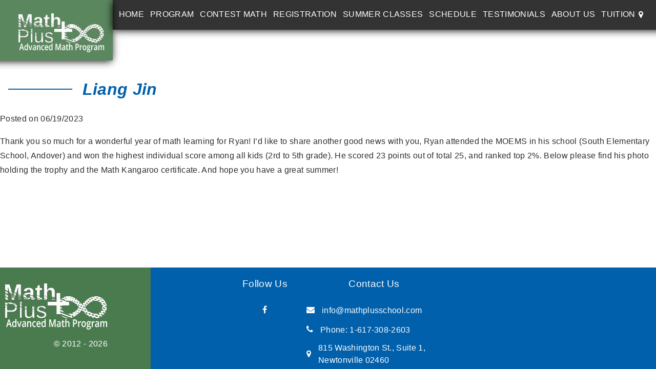

--- FILE ---
content_type: text/html; charset=UTF-8
request_url: http://mathplusschool.com/liang-jin/
body_size: 12199
content:
<!DOCTYPE html><html lang="en"><head><meta charset="UTF-8"><meta http-equiv="X-UA-Compatible" content="IE=edge"><meta name="viewport" content="width=device-width, initial-scale=1, maximum-scale=1"><link rel="profile" href="http://gmpg.org/xfn/11"><style>html{font-family:sans-serif;-ms-text-size-adjust:100%;-webkit-text-size-adjust:100%}body{margin:0}article,aside,details,figcaption,figure,footer,header,hgroup,main,menu,nav,section,summary{display:block}audio,canvas,progress,video{display:inline-block;vertical-align:baseline}audio:not([controls]){display:none;height:0}[hidden],template{display:none}a{background-color:transparent}a:active,a:hover{outline:0}abbr[title]{border-bottom:1px dotted}b,strong{font-weight:bold}dfn{font-style:italic}h1{font-size:2em;margin:0.67em 0}mark{background:#ff0;color:#000}small{font-size:80%}sub,sup{font-size:75%;line-height:0;position:relative;vertical-align:baseline}sup{top:-0.5em}sub{bottom:-0.25em}img{border:0}svg:not(:root){overflow:hidden}figure{margin:1em 40px}hr{-webkit-box-sizing:content-box;-moz-box-sizing:content-box;box-sizing:content-box;height:0}pre{overflow:auto}code,kbd,pre,samp{font-family:monospace, monospace;font-size:1em}button,input,optgroup,select,textarea{color:inherit;font:inherit;margin:0}button{overflow:visible}button,select{text-transform:none}button,html input[type="button"],input[type="reset"],input[type="submit"]{-webkit-appearance:button;cursor:pointer}button[disabled],html input[disabled]{cursor:default}button::-moz-focus-inner,input::-moz-focus-inner{border:0;padding:0}input{line-height:normal}input[type="checkbox"],input[type="radio"]{-webkit-box-sizing:border-box;-moz-box-sizing:border-box;box-sizing:border-box;padding:0}input[type="number"]::-webkit-inner-spin-button,input[type="number"]::-webkit-outer-spin-button{height:auto}input[type="search"]{-webkit-appearance:textfield;-webkit-box-sizing:content-box;-moz-box-sizing:content-box;box-sizing:content-box}input[type="search"]::-webkit-search-cancel-button,input[type="search"]::-webkit-search-decoration{-webkit-appearance:none}fieldset{border:1px solid #c0c0c0;margin:0 2px;padding:0.35em 0.625em 0.75em}legend{border:0;padding:0}textarea{overflow:auto}optgroup{font-weight:bold}table{border-collapse:collapse;border-spacing:0}td,th{padding:0}*{-webkit-box-sizing:border-box;-moz-box-sizing:border-box;box-sizing:border-box}*:before,*:after{-webkit-box-sizing:border-box;-moz-box-sizing:border-box;box-sizing:border-box}html{font-size:10px;-webkit-tap-highlight-color:rgba(0,0,0,0)}body{font-family:"Helvetica Neue",Helvetica,Arial,sans-serif;font-size:14px;line-height:1.42857143;color:#333;background-color:#fff}input,button,select,textarea{font-family:inherit;font-size:inherit;line-height:inherit}a{color:#337ab7;text-decoration:none}a:hover,a:focus{color:#23527c;text-decoration:underline}a:focus{outline:thin dotted;outline:5px auto -webkit-focus-ring-color;outline-offset:-2px}figure{margin:0}img{vertical-align:middle}.img-responsive{display:block;max-width:100%;height:auto}.img-rounded{border-radius:6px}.img-thumbnail{padding:4px;line-height:1.42857143;background-color:#fff;border:1px solid #ddd;border-radius:4px;-webkit-transition:all .2s ease-in-out;-o-transition:all .2s ease-in-out;transition:all .2s ease-in-out;display:inline-block;max-width:100%;height:auto}.img-circle{border-radius:50%}hr{margin-top:20px;margin-bottom:20px;border:0;border-top:1px solid #eee}.sr-only{position:absolute;width:1px;height:1px;margin:-1px;padding:0;overflow:hidden;clip:rect(0, 0, 0, 0);border:0}.sr-only-focusable:active,.sr-only-focusable:focus{position:static;width:auto;height:auto;margin:0;overflow:visible;clip:auto}[role="button"]{cursor:pointer}.container{margin-right:auto;margin-left:auto;padding-left:10px;padding-right:10px}@media (min-width:768px){.container{width:740px}}@media (min-width:992px){.container{width:960px}}@media (min-width:1200px){.container{width:1180px}}.container-fluid{margin-right:auto;margin-left:auto;padding-left:10px;padding-right:10px}.row{margin-left:-10px;margin-right:-10px}.col-xs-1, .col-sm-1, .col-md-1, .col-lg-1, .col-xs-2, .col-sm-2, .col-md-2, .col-lg-2, .col-xs-3, .col-sm-3, .col-md-3, .col-lg-3, .col-xs-4, .col-sm-4, .col-md-4, .col-lg-4, .col-xs-5, .col-sm-5, .col-md-5, .col-lg-5, .col-xs-6, .col-sm-6, .col-md-6, .col-lg-6, .col-xs-7, .col-sm-7, .col-md-7, .col-lg-7, .col-xs-8, .col-sm-8, .col-md-8, .col-lg-8, .col-xs-9, .col-sm-9, .col-md-9, .col-lg-9, .col-xs-10, .col-sm-10, .col-md-10, .col-lg-10, .col-xs-11, .col-sm-11, .col-md-11, .col-lg-11, .col-xs-12, .col-sm-12, .col-md-12, .col-lg-12{position:relative;min-height:1px;padding-left:10px;padding-right:10px}.col-xs-1, .col-xs-2, .col-xs-3, .col-xs-4, .col-xs-5, .col-xs-6, .col-xs-7, .col-xs-8, .col-xs-9, .col-xs-10, .col-xs-11, .col-xs-12{float:left}.col-xs-12{width:100%}.col-xs-11{width:91.66666667%}.col-xs-10{width:83.33333333%}.col-xs-9{width:75%}.col-xs-8{width:66.66666667%}.col-xs-7{width:58.33333333%}.col-xs-6{width:50%}.col-xs-5{width:41.66666667%}.col-xs-4{width:33.33333333%}.col-xs-3{width:25%}.col-xs-2{width:16.66666667%}.col-xs-1{width:8.33333333%}.col-xs-pull-12{right:100%}.col-xs-pull-11{right:91.66666667%}.col-xs-pull-10{right:83.33333333%}.col-xs-pull-9{right:75%}.col-xs-pull-8{right:66.66666667%}.col-xs-pull-7{right:58.33333333%}.col-xs-pull-6{right:50%}.col-xs-pull-5{right:41.66666667%}.col-xs-pull-4{right:33.33333333%}.col-xs-pull-3{right:25%}.col-xs-pull-2{right:16.66666667%}.col-xs-pull-1{right:8.33333333%}.col-xs-pull-0{right:auto}.col-xs-push-12{left:100%}.col-xs-push-11{left:91.66666667%}.col-xs-push-10{left:83.33333333%}.col-xs-push-9{left:75%}.col-xs-push-8{left:66.66666667%}.col-xs-push-7{left:58.33333333%}.col-xs-push-6{left:50%}.col-xs-push-5{left:41.66666667%}.col-xs-push-4{left:33.33333333%}.col-xs-push-3{left:25%}.col-xs-push-2{left:16.66666667%}.col-xs-push-1{left:8.33333333%}.col-xs-push-0{left:auto}.col-xs-offset-12{margin-left:100%}.col-xs-offset-11{margin-left:91.66666667%}.col-xs-offset-10{margin-left:83.33333333%}.col-xs-offset-9{margin-left:75%}.col-xs-offset-8{margin-left:66.66666667%}.col-xs-offset-7{margin-left:58.33333333%}.col-xs-offset-6{margin-left:50%}.col-xs-offset-5{margin-left:41.66666667%}.col-xs-offset-4{margin-left:33.33333333%}.col-xs-offset-3{margin-left:25%}.col-xs-offset-2{margin-left:16.66666667%}.col-xs-offset-1{margin-left:8.33333333%}.col-xs-offset-0{margin-left:0}@media (min-width:768px){.col-sm-1, .col-sm-2, .col-sm-3, .col-sm-4, .col-sm-5, .col-sm-6, .col-sm-7, .col-sm-8, .col-sm-9, .col-sm-10, .col-sm-11, .col-sm-12{float:left}.col-sm-12{width:100%}.col-sm-11{width:91.66666667%}.col-sm-10{width:83.33333333%}.col-sm-9{width:75%}.col-sm-8{width:66.66666667%}.col-sm-7{width:58.33333333%}.col-sm-6{width:50%}.col-sm-5{width:41.66666667%}.col-sm-4{width:33.33333333%}.col-sm-3{width:25%}.col-sm-2{width:16.66666667%}.col-sm-1{width:8.33333333%}.col-sm-pull-12{right:100%}.col-sm-pull-11{right:91.66666667%}.col-sm-pull-10{right:83.33333333%}.col-sm-pull-9{right:75%}.col-sm-pull-8{right:66.66666667%}.col-sm-pull-7{right:58.33333333%}.col-sm-pull-6{right:50%}.col-sm-pull-5{right:41.66666667%}.col-sm-pull-4{right:33.33333333%}.col-sm-pull-3{right:25%}.col-sm-pull-2{right:16.66666667%}.col-sm-pull-1{right:8.33333333%}.col-sm-pull-0{right:auto}.col-sm-push-12{left:100%}.col-sm-push-11{left:91.66666667%}.col-sm-push-10{left:83.33333333%}.col-sm-push-9{left:75%}.col-sm-push-8{left:66.66666667%}.col-sm-push-7{left:58.33333333%}.col-sm-push-6{left:50%}.col-sm-push-5{left:41.66666667%}.col-sm-push-4{left:33.33333333%}.col-sm-push-3{left:25%}.col-sm-push-2{left:16.66666667%}.col-sm-push-1{left:8.33333333%}.col-sm-push-0{left:auto}.col-sm-offset-12{margin-left:100%}.col-sm-offset-11{margin-left:91.66666667%}.col-sm-offset-10{margin-left:83.33333333%}.col-sm-offset-9{margin-left:75%}.col-sm-offset-8{margin-left:66.66666667%}.col-sm-offset-7{margin-left:58.33333333%}.col-sm-offset-6{margin-left:50%}.col-sm-offset-5{margin-left:41.66666667%}.col-sm-offset-4{margin-left:33.33333333%}.col-sm-offset-3{margin-left:25%}.col-sm-offset-2{margin-left:16.66666667%}.col-sm-offset-1{margin-left:8.33333333%}.col-sm-offset-0{margin-left:0}}@media (min-width:992px){.col-md-1, .col-md-2, .col-md-3, .col-md-4, .col-md-5, .col-md-6, .col-md-7, .col-md-8, .col-md-9, .col-md-10, .col-md-11, .col-md-12{float:left}.col-md-12{width:100%}.col-md-11{width:91.66666667%}.col-md-10{width:83.33333333%}.col-md-9{width:75%}.col-md-8{width:66.66666667%}.col-md-7{width:58.33333333%}.col-md-6{width:50%}.col-md-5{width:41.66666667%}.col-md-4{width:33.33333333%}.col-md-3{width:25%}.col-md-2{width:16.66666667%}.col-md-1{width:8.33333333%}.col-md-pull-12{right:100%}.col-md-pull-11{right:91.66666667%}.col-md-pull-10{right:83.33333333%}.col-md-pull-9{right:75%}.col-md-pull-8{right:66.66666667%}.col-md-pull-7{right:58.33333333%}.col-md-pull-6{right:50%}.col-md-pull-5{right:41.66666667%}.col-md-pull-4{right:33.33333333%}.col-md-pull-3{right:25%}.col-md-pull-2{right:16.66666667%}.col-md-pull-1{right:8.33333333%}.col-md-pull-0{right:auto}.col-md-push-12{left:100%}.col-md-push-11{left:91.66666667%}.col-md-push-10{left:83.33333333%}.col-md-push-9{left:75%}.col-md-push-8{left:66.66666667%}.col-md-push-7{left:58.33333333%}.col-md-push-6{left:50%}.col-md-push-5{left:41.66666667%}.col-md-push-4{left:33.33333333%}.col-md-push-3{left:25%}.col-md-push-2{left:16.66666667%}.col-md-push-1{left:8.33333333%}.col-md-push-0{left:auto}.col-md-offset-12{margin-left:100%}.col-md-offset-11{margin-left:91.66666667%}.col-md-offset-10{margin-left:83.33333333%}.col-md-offset-9{margin-left:75%}.col-md-offset-8{margin-left:66.66666667%}.col-md-offset-7{margin-left:58.33333333%}.col-md-offset-6{margin-left:50%}.col-md-offset-5{margin-left:41.66666667%}.col-md-offset-4{margin-left:33.33333333%}.col-md-offset-3{margin-left:25%}.col-md-offset-2{margin-left:16.66666667%}.col-md-offset-1{margin-left:8.33333333%}.col-md-offset-0{margin-left:0}}@media (min-width:1200px){.col-lg-1, .col-lg-2, .col-lg-3, .col-lg-4, .col-lg-5, .col-lg-6, .col-lg-7, .col-lg-8, .col-lg-9, .col-lg-10, .col-lg-11, .col-lg-12{float:left}.col-lg-12{width:100%}.col-lg-11{width:91.66666667%}.col-lg-10{width:83.33333333%}.col-lg-9{width:75%}.col-lg-8{width:66.66666667%}.col-lg-7{width:58.33333333%}.col-lg-6{width:50%}.col-lg-5{width:41.66666667%}.col-lg-4{width:33.33333333%}.col-lg-3{width:25%}.col-lg-2{width:16.66666667%}.col-lg-1{width:8.33333333%}.col-lg-pull-12{right:100%}.col-lg-pull-11{right:91.66666667%}.col-lg-pull-10{right:83.33333333%}.col-lg-pull-9{right:75%}.col-lg-pull-8{right:66.66666667%}.col-lg-pull-7{right:58.33333333%}.col-lg-pull-6{right:50%}.col-lg-pull-5{right:41.66666667%}.col-lg-pull-4{right:33.33333333%}.col-lg-pull-3{right:25%}.col-lg-pull-2{right:16.66666667%}.col-lg-pull-1{right:8.33333333%}.col-lg-pull-0{right:auto}.col-lg-push-12{left:100%}.col-lg-push-11{left:91.66666667%}.col-lg-push-10{left:83.33333333%}.col-lg-push-9{left:75%}.col-lg-push-8{left:66.66666667%}.col-lg-push-7{left:58.33333333%}.col-lg-push-6{left:50%}.col-lg-push-5{left:41.66666667%}.col-lg-push-4{left:33.33333333%}.col-lg-push-3{left:25%}.col-lg-push-2{left:16.66666667%}.col-lg-push-1{left:8.33333333%}.col-lg-push-0{left:auto}.col-lg-offset-12{margin-left:100%}.col-lg-offset-11{margin-left:91.66666667%}.col-lg-offset-10{margin-left:83.33333333%}.col-lg-offset-9{margin-left:75%}.col-lg-offset-8{margin-left:66.66666667%}.col-lg-offset-7{margin-left:58.33333333%}.col-lg-offset-6{margin-left:50%}.col-lg-offset-5{margin-left:41.66666667%}.col-lg-offset-4{margin-left:33.33333333%}.col-lg-offset-3{margin-left:25%}.col-lg-offset-2{margin-left:16.66666667%}.col-lg-offset-1{margin-left:8.33333333%}.col-lg-offset-0{margin-left:0}}.clearfix:before,.clearfix:after,.container:before,.container:after,.container-fluid:before,.container-fluid:after,.row:before,.row:after{content:" ";display:table}.clearfix:after,.container:after,.container-fluid:after,.row:after{clear:both}.center-block{display:block;margin-left:auto;margin-right:auto}.pull-right{float:right !important}.pull-left{float:left !important}.hide{display:none !important}.show{display:block !important}.invisible{visibility:hidden}.text-hide{font:0/0 a;color:transparent;text-shadow:none;background-color:transparent;border:0}.hidden{display:none !important}.affix{position:fixed}@-ms-viewport{width:device-width}.visible-xs,.visible-sm,.visible-md,.visible-lg{display:none !important}.visible-xs-block,.visible-xs-inline,.visible-xs-inline-block,.visible-sm-block,.visible-sm-inline,.visible-sm-inline-block,.visible-md-block,.visible-md-inline,.visible-md-inline-block,.visible-lg-block,.visible-lg-inline,.visible-lg-inline-block{display:none !important}@media (max-width:767px){.visible-xs{display:block !important}table.visible-xs{display:table !important}tr.visible-xs{display:table-row !important}th.visible-xs,td.visible-xs{display:table-cell !important}}@media (max-width:767px){.visible-xs-block{display:block !important}}@media (max-width:767px){.visible-xs-inline{display:inline !important}}@media (max-width:767px){.visible-xs-inline-block{display:inline-block !important}}@media (min-width:768px) and (max-width:991px){.visible-sm{display:block !important}table.visible-sm{display:table !important}tr.visible-sm{display:table-row !important}th.visible-sm,td.visible-sm{display:table-cell !important}}@media (min-width:768px) and (max-width:991px){.visible-sm-block{display:block !important}}@media (min-width:768px) and (max-width:991px){.visible-sm-inline{display:inline !important}}@media (min-width:768px) and (max-width:991px){.visible-sm-inline-block{display:inline-block !important}}@media (min-width:992px) and (max-width:1199px){.visible-md{display:block !important}table.visible-md{display:table !important}tr.visible-md{display:table-row !important}th.visible-md,td.visible-md{display:table-cell !important}}@media (min-width:992px) and (max-width:1199px){.visible-md-block{display:block !important}}@media (min-width:992px) and (max-width:1199px){.visible-md-inline{display:inline !important}}@media (min-width:992px) and (max-width:1199px){.visible-md-inline-block{display:inline-block !important}}@media (min-width:1200px){.visible-lg{display:block !important}table.visible-lg{display:table !important}tr.visible-lg{display:table-row !important}th.visible-lg,td.visible-lg{display:table-cell !important}}@media (min-width:1200px){.visible-lg-block{display:block !important}}@media (min-width:1200px){.visible-lg-inline{display:inline !important}}@media (min-width:1200px){.visible-lg-inline-block{display:inline-block !important}}@media (max-width:767px){.hidden-xs{display:none !important}}@media (min-width:768px) and (max-width:991px){.hidden-sm{display:none !important}}@media (min-width:992px) and (max-width:1199px){.hidden-md{display:none !important}}@media (min-width:1200px){.hidden-lg{display:none !important}}.visible-print{display:none !important}@media print{.visible-print{display:block !important}table.visible-print{display:table !important}tr.visible-print{display:table-row !important}th.visible-print,td.visible-print{display:table-cell !important}}.visible-print-block{display:none !important}@media print{.visible-print-block{display:block !important}}.visible-print-inline{display:none !important}@media print{.visible-print-inline{display:inline !important}}.visible-print-inline-block{display:none !important}@media print{.visible-print-inline-block{display:inline-block !important}}@media print{.hidden-print{display:none !important}}@media (min-width:1400px){.col-xxl-1, .col-xxl-2, .col-xxl-3, .col-xxl-4, .col-xxl-5, .col-xxl-6, .col-xxl-7, .col-xxl-8, .col-xxl-9, .col-xxl-10, .col-xxl-11, .col-xxl-12{float:left}.col-xxl-12{width:100%}.col-xxl-11{width:91.66666667%}.col-xxl-10{width:83.33333333%}.col-xxl-9{width:75%}.col-xxl-8{width:66.66666667%}.col-xxl-7{width:58.33333333%}.col-xxl-6{width:50%}.col-xxl-5{width:41.66666667%}.col-xxl-4{width:33.33333333%}.col-xxl-3{width:25%}.col-xxl-2{width:16.66666667%}.col-xxl-1{width:8.33333333%}}</style><link rel="apple-touch-icon" sizes="57x57" href="http://mathplusschool.com/wp-content/themes/mathplusschool/favicons/apple-touch-icon-57x57.png"><link rel="apple-touch-icon" sizes="60x60" href="http://mathplusschool.com/wp-content/themes/mathplusschool/favicons/apple-touch-icon-60x60.png"><link rel="apple-touch-icon" sizes="72x72" href="http://mathplusschool.com/wp-content/themes/mathplusschool/favicons/apple-touch-icon-72x72.png"><link rel="apple-touch-icon" sizes="76x76" href="http://mathplusschool.com/wp-content/themes/mathplusschool/favicons/apple-touch-icon-76x76.png"><link rel="apple-touch-icon" sizes="114x114" href="http://mathplusschool.com/wp-content/themes/mathplusschool/favicons/apple-touch-icon-114x114.png"><link rel="apple-touch-icon" sizes="120x120" href="http://mathplusschool.com/wp-content/themes/mathplusschool/favicons/apple-touch-icon-120x120.png"><link rel="apple-touch-icon" sizes="144x144" href="http://mathplusschool.com/wp-content/themes/mathplusschool/favicons/apple-touch-icon-144x144.png"><link rel="apple-touch-icon" sizes="152x152" href="http://mathplusschool.com/wp-content/themes/mathplusschool/favicons/apple-touch-icon-152x152.png"><link rel="apple-touch-icon" sizes="180x180" href="http://mathplusschool.com/wp-content/themes/mathplusschool/favicons/apple-touch-icon-180x180.png"><link rel="icon" type="image/png" href="http://mathplusschool.com/wp-content/themes/mathplusschool/favicons/favicon-32x32.png" sizes="32x32"><link rel="icon" type="image/png" href="http://mathplusschool.com/wp-content/themes/mathplusschool/favicons/android-chrome-192x192.png" sizes="192x192"><link rel="icon" type="image/png" href="http://mathplusschool.com/wp-content/themes/mathplusschool/favicons/favicon-96x96.png" sizes="96x96"><link rel="icon" type="image/png" href="http://mathplusschool.com/wp-content/themes/mathplusschool/favicons/favicon-16x16.png" sizes="16x16"><link rel="manifest" href="http://mathplusschool.com/wp-content/themes/mathplusschool/favicons/manifest.json"><link rel="mask-icon" href="http://mathplusschool.com/wp-content/themes/mathplusschool/favicons/safari-pinned-tab.svg" color="#5bbad5"><meta name="msapplication-TileColor" content="#da532c"><meta name="msapplication-TileImage" content="http://mathplusschool.com/wp-content/themes/mathplusschool/favicons/mstile-144x144.png"><meta name="theme-color" content="#ffffff"><meta name="msvalidate.01" content="5B28B3EB68BE4E0E4288E409FC296C68" /><meta name="alexaVerifyID" content="HBau_1I60tubgiOISaLK4IdeNV0"/><meta name='yandex-verification' content='7c44bb2990363dc3' /><meta name='robots' content='index, follow, max-image-preview:large, max-snippet:-1, max-video-preview:-1' /><style>img:is([sizes="auto" i], [sizes^="auto," i]) { contain-intrinsic-size: 3000px 1500px }</style><title>Liang Jin - Math Plus School</title><link rel="canonical" href="https://mathplusschool.com/liang-jin/" /><meta property="og:locale" content="en_US" /><meta property="og:type" content="article" /><meta property="og:title" content="Liang Jin - Math Plus School" /><meta property="og:description" content="Thank you so much for a wonderful year of math learning for Ryan! I&#8217;d like to share another good news ..." /><meta property="og:url" content="https://mathplusschool.com/liang-jin/" /><meta property="og:site_name" content="Math Plus School" /><meta property="article:publisher" content="https://www.facebook.com/mathplusschool" /><meta property="article:published_time" content="2023-06-19T03:15:56+00:00" /><meta property="article:modified_time" content="2023-06-19T03:16:23+00:00" /><meta name="author" content="Bella Gersht" /><meta name="twitter:label1" content="Written by" /><meta name="twitter:data1" content="Bella Gersht" /><meta name="twitter:label2" content="Est. reading time" /><meta name="twitter:data2" content="1 minute" /><link rel='dns-prefetch' href='//platform-api.sharethis.com' /><link rel='stylesheet' id='wp-block-library-css' href='http://mathplusschool.com/wp-includes/css/dist/block-library/style.min.css?ver=6.8.3' type='text/css' media='all' /><style id='classic-theme-styles-inline-css' type='text/css'>/*! This file is auto-generated */
.wp-block-button__link{color:#fff;background-color:#32373c;border-radius:9999px;box-shadow:none;text-decoration:none;padding:calc(.667em + 2px) calc(1.333em + 2px);font-size:1.125em}.wp-block-file__button{background:#32373c;color:#fff;text-decoration:none}</style><style id='global-styles-inline-css' type='text/css'>:root{--wp--preset--aspect-ratio--square: 1;--wp--preset--aspect-ratio--4-3: 4/3;--wp--preset--aspect-ratio--3-4: 3/4;--wp--preset--aspect-ratio--3-2: 3/2;--wp--preset--aspect-ratio--2-3: 2/3;--wp--preset--aspect-ratio--16-9: 16/9;--wp--preset--aspect-ratio--9-16: 9/16;--wp--preset--color--black: #000000;--wp--preset--color--cyan-bluish-gray: #abb8c3;--wp--preset--color--white: #ffffff;--wp--preset--color--pale-pink: #f78da7;--wp--preset--color--vivid-red: #cf2e2e;--wp--preset--color--luminous-vivid-orange: #ff6900;--wp--preset--color--luminous-vivid-amber: #fcb900;--wp--preset--color--light-green-cyan: #7bdcb5;--wp--preset--color--vivid-green-cyan: #00d084;--wp--preset--color--pale-cyan-blue: #8ed1fc;--wp--preset--color--vivid-cyan-blue: #0693e3;--wp--preset--color--vivid-purple: #9b51e0;--wp--preset--gradient--vivid-cyan-blue-to-vivid-purple: linear-gradient(135deg,rgba(6,147,227,1) 0%,rgb(155,81,224) 100%);--wp--preset--gradient--light-green-cyan-to-vivid-green-cyan: linear-gradient(135deg,rgb(122,220,180) 0%,rgb(0,208,130) 100%);--wp--preset--gradient--luminous-vivid-amber-to-luminous-vivid-orange: linear-gradient(135deg,rgba(252,185,0,1) 0%,rgba(255,105,0,1) 100%);--wp--preset--gradient--luminous-vivid-orange-to-vivid-red: linear-gradient(135deg,rgba(255,105,0,1) 0%,rgb(207,46,46) 100%);--wp--preset--gradient--very-light-gray-to-cyan-bluish-gray: linear-gradient(135deg,rgb(238,238,238) 0%,rgb(169,184,195) 100%);--wp--preset--gradient--cool-to-warm-spectrum: linear-gradient(135deg,rgb(74,234,220) 0%,rgb(151,120,209) 20%,rgb(207,42,186) 40%,rgb(238,44,130) 60%,rgb(251,105,98) 80%,rgb(254,248,76) 100%);--wp--preset--gradient--blush-light-purple: linear-gradient(135deg,rgb(255,206,236) 0%,rgb(152,150,240) 100%);--wp--preset--gradient--blush-bordeaux: linear-gradient(135deg,rgb(254,205,165) 0%,rgb(254,45,45) 50%,rgb(107,0,62) 100%);--wp--preset--gradient--luminous-dusk: linear-gradient(135deg,rgb(255,203,112) 0%,rgb(199,81,192) 50%,rgb(65,88,208) 100%);--wp--preset--gradient--pale-ocean: linear-gradient(135deg,rgb(255,245,203) 0%,rgb(182,227,212) 50%,rgb(51,167,181) 100%);--wp--preset--gradient--electric-grass: linear-gradient(135deg,rgb(202,248,128) 0%,rgb(113,206,126) 100%);--wp--preset--gradient--midnight: linear-gradient(135deg,rgb(2,3,129) 0%,rgb(40,116,252) 100%);--wp--preset--font-size--small: 13px;--wp--preset--font-size--medium: 20px;--wp--preset--font-size--large: 36px;--wp--preset--font-size--x-large: 42px;--wp--preset--spacing--20: 0.44rem;--wp--preset--spacing--30: 0.67rem;--wp--preset--spacing--40: 1rem;--wp--preset--spacing--50: 1.5rem;--wp--preset--spacing--60: 2.25rem;--wp--preset--spacing--70: 3.38rem;--wp--preset--spacing--80: 5.06rem;--wp--preset--shadow--natural: 6px 6px 9px rgba(0, 0, 0, 0.2);--wp--preset--shadow--deep: 12px 12px 50px rgba(0, 0, 0, 0.4);--wp--preset--shadow--sharp: 6px 6px 0px rgba(0, 0, 0, 0.2);--wp--preset--shadow--outlined: 6px 6px 0px -3px rgba(255, 255, 255, 1), 6px 6px rgba(0, 0, 0, 1);--wp--preset--shadow--crisp: 6px 6px 0px rgba(0, 0, 0, 1);}:where(.is-layout-flex){gap: 0.5em;}:where(.is-layout-grid){gap: 0.5em;}body .is-layout-flex{display: flex;}.is-layout-flex{flex-wrap: wrap;align-items: center;}.is-layout-flex > :is(*, div){margin: 0;}body .is-layout-grid{display: grid;}.is-layout-grid > :is(*, div){margin: 0;}:where(.wp-block-columns.is-layout-flex){gap: 2em;}:where(.wp-block-columns.is-layout-grid){gap: 2em;}:where(.wp-block-post-template.is-layout-flex){gap: 1.25em;}:where(.wp-block-post-template.is-layout-grid){gap: 1.25em;}.has-black-color{color: var(--wp--preset--color--black) !important;}.has-cyan-bluish-gray-color{color: var(--wp--preset--color--cyan-bluish-gray) !important;}.has-white-color{color: var(--wp--preset--color--white) !important;}.has-pale-pink-color{color: var(--wp--preset--color--pale-pink) !important;}.has-vivid-red-color{color: var(--wp--preset--color--vivid-red) !important;}.has-luminous-vivid-orange-color{color: var(--wp--preset--color--luminous-vivid-orange) !important;}.has-luminous-vivid-amber-color{color: var(--wp--preset--color--luminous-vivid-amber) !important;}.has-light-green-cyan-color{color: var(--wp--preset--color--light-green-cyan) !important;}.has-vivid-green-cyan-color{color: var(--wp--preset--color--vivid-green-cyan) !important;}.has-pale-cyan-blue-color{color: var(--wp--preset--color--pale-cyan-blue) !important;}.has-vivid-cyan-blue-color{color: var(--wp--preset--color--vivid-cyan-blue) !important;}.has-vivid-purple-color{color: var(--wp--preset--color--vivid-purple) !important;}.has-black-background-color{background-color: var(--wp--preset--color--black) !important;}.has-cyan-bluish-gray-background-color{background-color: var(--wp--preset--color--cyan-bluish-gray) !important;}.has-white-background-color{background-color: var(--wp--preset--color--white) !important;}.has-pale-pink-background-color{background-color: var(--wp--preset--color--pale-pink) !important;}.has-vivid-red-background-color{background-color: var(--wp--preset--color--vivid-red) !important;}.has-luminous-vivid-orange-background-color{background-color: var(--wp--preset--color--luminous-vivid-orange) !important;}.has-luminous-vivid-amber-background-color{background-color: var(--wp--preset--color--luminous-vivid-amber) !important;}.has-light-green-cyan-background-color{background-color: var(--wp--preset--color--light-green-cyan) !important;}.has-vivid-green-cyan-background-color{background-color: var(--wp--preset--color--vivid-green-cyan) !important;}.has-pale-cyan-blue-background-color{background-color: var(--wp--preset--color--pale-cyan-blue) !important;}.has-vivid-cyan-blue-background-color{background-color: var(--wp--preset--color--vivid-cyan-blue) !important;}.has-vivid-purple-background-color{background-color: var(--wp--preset--color--vivid-purple) !important;}.has-black-border-color{border-color: var(--wp--preset--color--black) !important;}.has-cyan-bluish-gray-border-color{border-color: var(--wp--preset--color--cyan-bluish-gray) !important;}.has-white-border-color{border-color: var(--wp--preset--color--white) !important;}.has-pale-pink-border-color{border-color: var(--wp--preset--color--pale-pink) !important;}.has-vivid-red-border-color{border-color: var(--wp--preset--color--vivid-red) !important;}.has-luminous-vivid-orange-border-color{border-color: var(--wp--preset--color--luminous-vivid-orange) !important;}.has-luminous-vivid-amber-border-color{border-color: var(--wp--preset--color--luminous-vivid-amber) !important;}.has-light-green-cyan-border-color{border-color: var(--wp--preset--color--light-green-cyan) !important;}.has-vivid-green-cyan-border-color{border-color: var(--wp--preset--color--vivid-green-cyan) !important;}.has-pale-cyan-blue-border-color{border-color: var(--wp--preset--color--pale-cyan-blue) !important;}.has-vivid-cyan-blue-border-color{border-color: var(--wp--preset--color--vivid-cyan-blue) !important;}.has-vivid-purple-border-color{border-color: var(--wp--preset--color--vivid-purple) !important;}.has-vivid-cyan-blue-to-vivid-purple-gradient-background{background: var(--wp--preset--gradient--vivid-cyan-blue-to-vivid-purple) !important;}.has-light-green-cyan-to-vivid-green-cyan-gradient-background{background: var(--wp--preset--gradient--light-green-cyan-to-vivid-green-cyan) !important;}.has-luminous-vivid-amber-to-luminous-vivid-orange-gradient-background{background: var(--wp--preset--gradient--luminous-vivid-amber-to-luminous-vivid-orange) !important;}.has-luminous-vivid-orange-to-vivid-red-gradient-background{background: var(--wp--preset--gradient--luminous-vivid-orange-to-vivid-red) !important;}.has-very-light-gray-to-cyan-bluish-gray-gradient-background{background: var(--wp--preset--gradient--very-light-gray-to-cyan-bluish-gray) !important;}.has-cool-to-warm-spectrum-gradient-background{background: var(--wp--preset--gradient--cool-to-warm-spectrum) !important;}.has-blush-light-purple-gradient-background{background: var(--wp--preset--gradient--blush-light-purple) !important;}.has-blush-bordeaux-gradient-background{background: var(--wp--preset--gradient--blush-bordeaux) !important;}.has-luminous-dusk-gradient-background{background: var(--wp--preset--gradient--luminous-dusk) !important;}.has-pale-ocean-gradient-background{background: var(--wp--preset--gradient--pale-ocean) !important;}.has-electric-grass-gradient-background{background: var(--wp--preset--gradient--electric-grass) !important;}.has-midnight-gradient-background{background: var(--wp--preset--gradient--midnight) !important;}.has-small-font-size{font-size: var(--wp--preset--font-size--small) !important;}.has-medium-font-size{font-size: var(--wp--preset--font-size--medium) !important;}.has-large-font-size{font-size: var(--wp--preset--font-size--large) !important;}.has-x-large-font-size{font-size: var(--wp--preset--font-size--x-large) !important;}
:where(.wp-block-post-template.is-layout-flex){gap: 1.25em;}:where(.wp-block-post-template.is-layout-grid){gap: 1.25em;}
:where(.wp-block-columns.is-layout-flex){gap: 2em;}:where(.wp-block-columns.is-layout-grid){gap: 2em;}
:root :where(.wp-block-pullquote){font-size: 1.5em;line-height: 1.6;}</style><link rel='stylesheet' id='wcs-ladda-css' href='http://mathplusschool.com/wp-content/plugins/weekly-class/assets/libs/ladda/css/ladda-themeless.min.css?ver=6.8.3' type='text/css' media='all' /><link rel='stylesheet' id='wcs-timetable-css' href='http://mathplusschool.com/wp-content/plugins/weekly-class/assets/front/css/timetable.css?ver=6.8.3' type='text/css' media='all' /><link rel='stylesheet' id='bootstrap-css' href='http://mathplusschool.com/wp-content/themes/mathplusschool/vendor/bootstrap/bootstrap-custom.min.css' type='text/css' media='all' /><link rel='stylesheet' id='awesome-css' href='http://mathplusschool.com/wp-content/themes/mathplusschool/vendor/font-awesome/css/font-awesome.css' type='text/css' media='all' /><link rel='stylesheet' id='owlcarousel-css' href='http://mathplusschool.com/wp-content/themes/mathplusschool/vendor/owl-carousel/owl-carousel.css' type='text/css' media='all' /><link rel='stylesheet' id='swipebox-css' href='http://mathplusschool.com/wp-content/themes/mathplusschool/vendor/swipebox/swipebox.min.css' type='text/css' media='all' /><link rel='stylesheet' id='style-css' href='http://mathplusschool.com/wp-content/themes/mathplusschool/style.css' type='text/css' media='all' /><link rel='stylesheet' id='mathscribe-css' href='http://mathplusschool.com/wp-content/themes/mathplusschool/vendor/mathscribe/jqmath-0.4.3.css' type='text/css' media='all' /> <script defer type="text/javascript" src="//platform-api.sharethis.com/js/sharethis.js#source=googleanalytics-wordpress#product=ga&amp;property=58a57b778d1151001277c32a" id="googleanalytics-platform-sharethis-js"></script> <link rel="https://api.w.org/" href="https://mathplusschool.com/wp-json/" /><link rel="alternate" title="JSON" type="application/json" href="https://mathplusschool.com/wp-json/wp/v2/posts/4370" /><link rel='shortlink' href='https://mathplusschool.com/?p=4370' />  <script type="application/ld+json">{"@context":"https:\/\/schema.org\/","@type":"BlogPosting","mainEntityOfPage":{"@type":"WebPage","@id":"https:\/\/mathplusschool.com\/liang-jin\/"},"url":"https:\/\/mathplusschool.com\/liang-jin\/","headline":"Liang Jin","datePublished":"2023-06-19T11:15:56-04:00","dateModified":"2023-06-19T11:16:23-04:00","publisher":{"@type":"Organization","@id":"https:\/\/mathplusschool.com\/#organization","name":"MathPlus School","logo":{"@type":"ImageObject","url":"http:\/\/mathplusschool.com\/wp-content\/uploads\/publisher-logo.jpg","width":600,"height":60}},"articleSection":"Testimonials","description":"Thank you so much for a wonderful year of math learning for Ryan! I'd like to share another good news with you, Ryan attended the MOEMS in his school (South Elementary School, Andover) and won the highest individual score among all kids (2rd to 5th grade). He scored 23 points","author":{"@type":"Person","name":"Bella Gersht","url":"https:\/\/mathplusschool.com\/author\/bvodovoz\/","image":{"@type":"ImageObject","url":"https:\/\/secure.gravatar.com\/avatar\/b56ffa9f08443dd2aa1aa91a9679509fd76cb91f14ff417213f56178cda74827?s=96&d=mm&r=g","height":96,"width":96},"sameAs":["https:\/\/mathplusschool.com"]}}</script> <style type="text/css" id="wp-custom-css">/* Hide subjects section on the home page */
#subjects-section { display: none; }
.spacer { height: 30px; }
.paul-halmos { margin-top: 100px; }
/* Hide category in schedule */
.cat-links { display: none; }
/* Remove padding on top of the form after it was moved up before the schedule. */
form.wpcf7-form { padding-top: 1%; padding-bottom: 0; }
form.wpcf7-form input::placeholder {
  color: #ffffff;
	opacity: 0.5;
}
form.wpcf7-form .wpcf7-response-output {color: #ffffff; }</style> <script defer src="[data-uri]"></script>  <script defer src="[data-uri]"></script> <noscript><img height="1" width="1" style="display:none"
 src="https://www.facebook.com/tr?id=760994520767392&ev=PageView&noscript=1"
/></noscript></head><body class="wp-singular post-template-default single single-post postid-4370 single-format-standard wp-theme-mathplusschool group-blog" onload="_googWcmGet('phone', '1-617-308-2603')"><nav class="navbar navbar-custom navbar-fixed-top top-nav-collapse" role="navigation"><div class="container-fluid"><div class="col-md-2 navbar-header page-scroll nav-left"> <button type="button" class="navbar-toggle close-anim collapsed" data-toggle="collapse" data-target="#navbar-main-collapse"> <span aria-hidden="true"></span> </button><h1 class="logo"> <a href="https://mathplusschool.com/" rel="home"> <img src="http://mathplusschool.com/wp-content/themes/mathplusschool/images/logo-white.png" alt="Math Plus School" /> </a></h1></div><div class="col-md-10 nav-right"><div id="navbar-main-collapse" class="navbar-collapse collapse"><div class="menu-top-menu-container"><ul id="menu-top-menu" class="nav navbar-nav navbar-right"><li id="menu-item-23" class="menu-item menu-item-type-post_type menu-item-object-page menu-item-home menu-item-23"><a href="https://mathplusschool.com/">Home</a></li><li id="menu-item-3997" class="menu-item menu-item-type-post_type menu-item-object-post menu-item-3997"><a href="https://mathplusschool.com/mathematics/">Program</a></li><li id="menu-item-6165" class="menu-item menu-item-type-post_type menu-item-object-page menu-item-6165"><a href="https://mathplusschool.com/math-competition-prep/">Contest Math</a></li><li id="menu-item-4401" class="menu-item menu-item-type-post_type menu-item-object-page menu-item-4401"><a href="https://mathplusschool.com/registration/">Registration</a></li><li id="menu-item-14897" class="menu-item menu-item-type-post_type menu-item-object-page menu-item-14897"><a href="https://mathplusschool.com/summer-classes/">Summer Classes</a></li><li id="menu-item-4304" class="menu-item menu-item-type-post_type menu-item-object-page menu-item-4304"><a href="https://mathplusschool.com/scheduler/">Schedule</a></li><li id="menu-item-5898" class="menu-item menu-item-type-post_type menu-item-object-page menu-item-5898"><a href="https://mathplusschool.com/testimonials/">Testimonials</a></li><li id="menu-item-19" class="menu-item menu-item-type-post_type menu-item-object-page menu-item-19"><a href="https://mathplusschool.com/about/">About Us</a></li><li id="menu-item-4113" class="menu-item menu-item-type-post_type menu-item-object-page menu-item-4113"><a href="https://mathplusschool.com/tuition-fee/">Tuition</a></li></ul></div><div class="cities-btn" data-type="modal-cities" title="Select your city"><i class="fa fa-map-marker"></i></div></div></div></div></nav><div class="nav-wrap"></div><div id="primary" class="content-area"><main id="main" class="site-main" role="main"><article id="post-4370" class="post-4370 post type-post status-publish format-standard hentry category-testimonials"><header class="entry-header"><h1 class="entry-title">Liang Jin</h1><div class="entry-meta"> <span class="posted-on">Posted on <a href="https://mathplusschool.com/liang-jin/" rel="bookmark"><time class="entry-date published" datetime="2023-06-19T11:15:56-04:00">06/19/2023</time><time class="updated" datetime="2023-06-19T11:16:23-04:00">06/19/2023</time></a></span></div></header><div class="entry-content"><p>Thank you so much for a wonderful year of math learning for Ryan! I&#8217;d like to share another good news with you, Ryan attended the MOEMS in his school (South Elementary School, Andover) and won the highest individual score among all kids (2rd to 5th grade). He scored 23 points out of total 25, and ranked top 2%. Below please find his photo holding the trophy and the Math Kangaroo certificate. And hope you have a great summer!</p></div><footer class="entry-footer"> <span class="cat-links">Posted in <a href="https://mathplusschool.com/category/testimonials/" rel="category tag">Testimonials</a></span></footer></article><nav class="navigation post-navigation" aria-label="Posts"><h2 class="screen-reader-text">Post navigation</h2><div class="nav-links"><div class="nav-previous"><a href="https://mathplusschool.com/edward-and-olga-mints/" rel="prev">Edward and Olga Mints</a></div><div class="nav-next"><a href="https://mathplusschool.com/mathplus-kicks-off-its-14th-school-year/" rel="next">MathPlus Kicks Off Its 14th School Year!</a></div></div></nav></main></div><div id="secondary" class="widget-area" role="complementary"><aside id="text-7" class="widget widget_text"><div class="textwidget"></div></aside></div><div class="footer_space clearfix"></div><footer id="footer-site"><div class="container-fluid footer-container"><div class="row"><div class="col-sm-push-4 col-sm-8 col-same foot-right"><div class="container-fluid"><div class="row"><div class="col-sm-3"></div><div class="col-sm-3"><div class="footer-followas text-center"><h3 class="text-center text-white">Follow Us</h3><div> <a href="//facebook.com/mathplusschool" class="text-white" target="_blank"> <i class="fa fa-facebook"></i> </a></div></div></div><div class="col-sm-6"><div class="footer-contactas"><h3 class="text-center text-white">Contact Us</h3><div itemscope="" itemtype="http://schema.org/Organization" class="footer-contacts"><div class=""><div class="col-same-fix fa fa-envelope"></div><div class="nav-info col-same-fix"><p class="web-email"> <a itemprop="email" href="mailto:info@mathplusschool.com">info@mathplusschool.com</a><br></p></div></div><div class=""><div class="col-same-fix fa fa-phone"></div><div class="nav-info col-same-fix"><p>Phone:&nbsp;<a class="phone" itemprop="telephone" href="tel:16173082603">1-617-308-2603</a></p></div></div><div class=""><div class="col-same-fix fa fa-map-marker"></div> <address itemprop="address" itemscope="" itemtype="http://schema.org/PostalAddress" class="nav-info col-same-fix"><p> <span itemprop="streetAddress">815 Washington St., Suite 1,</span> <span itemprop="postalCode">Newtonville 02460</span></p> </address></div></div></div></div></div></div></div><div class="col-sm-pull-8 col-sm-4 col-same foot-left"><div class="foot-copyright"> <img class="img-responsive hidden-xs" src="http://mathplusschool.com/wp-content/themes/mathplusschool/images/logo-white.png" alt="Math Plus School" /><p class="text-right">&copy; 2012 - 2026</p></div></div></div></div></footer><div class="modalwindow modal-cities"><div class="inner"><div class="inner-wrap"><h2 class="text-orange text-center">Cities</h2><div class="menu-cities-container"><ul id="cities" class="menu"><li id="menu-item-3626" class="menu-item menu-item-type-post_type menu-item-object-page menu-item-3626"><a href="https://mathplusschool.com/arlington/">Math Tutoring for Arlington</a></li><li id="menu-item-3625" class="menu-item menu-item-type-post_type menu-item-object-page menu-item-3625"><a href="https://mathplusschool.com/belmont/">Math Tutoring for Belmont</a></li><li id="menu-item-3624" class="menu-item menu-item-type-post_type menu-item-object-page menu-item-3624"><a href="https://mathplusschool.com/brookline/">Math Tutoring for Brookline</a></li><li id="menu-item-3623" class="menu-item menu-item-type-post_type menu-item-object-page menu-item-3623"><a href="https://mathplusschool.com/lexington/">Math Tutoring for Lexington</a></li><li id="menu-item-3622" class="menu-item menu-item-type-post_type menu-item-object-page menu-item-3622"><a href="https://mathplusschool.com/natick/">Math Tutoring for Natick</a></li><li id="menu-item-3621" class="menu-item menu-item-type-post_type menu-item-object-page menu-item-3621"><a href="https://mathplusschool.com/needham/">Math Tutoring for Needham</a></li><li id="menu-item-3620" class="menu-item menu-item-type-post_type menu-item-object-page menu-item-3620"><a href="https://mathplusschool.com/sharon/">Math Tutoring for Sharon</a></li><li id="menu-item-3619" class="menu-item menu-item-type-post_type menu-item-object-page menu-item-3619"><a href="https://mathplusschool.com/wesllesley/">Math Tutoring for Wesllesley</a></li></ul></div></div></div> <button class="close-btn close-anim"><span aria-hidden="true"></span></button></div> <script type="speculationrules">{"prefetch":[{"source":"document","where":{"and":[{"href_matches":"\/*"},{"not":{"href_matches":["\/wp-*.php","\/wp-admin\/*","\/wp-content\/uploads\/*","\/wp-content\/*","\/wp-content\/plugins\/*","\/wp-content\/themes\/mathplusschool\/*","\/*\\?(.+)"]}},{"not":{"selector_matches":"a[rel~=\"nofollow\"]"}},{"not":{"selector_matches":".no-prefetch, .no-prefetch a"}}]},"eagerness":"conservative"}]}</script> <script class="wcs-modal__template" type="text/x-handlebars-template"><div class="wcs-modal__box">
		<div class="wcs-modal__inner">
			<a href="#" class="wcs-modal__close ti-close"></a>
			<div class="wcs-modal__content">
				<h2>{{{title}}}{{#if type}}<small>{{type}}</small>{{/if}}</h2>
				{{{content}}}
			</div>
			<div class="wcs-modal__side">
				{{#if image}}<img src="{{{image}}}" class='wcs-image' >{{/if}}
				<ul class="wcs-modal__meta">
					<li><span class="ti-calendar"></span>{{initial_date}}</li>
					<li><span class="ti-time"></span>{{date.hour}}<span class="wcs-addons--blink">:</span>{{date.min}} &mdash; {{ending.hour}}<span class="wcs-addons--blink">:</span>{{ending.min}} <span class="wcs-modal--muted wcs-addons--pipe">{{duration}}</span></li>
					{{#if rooms}}<li><span class="ti-location-arrow"></span>{{{rooms}}}</li>{{/if}}
					{{#if instructors}}<li><span class="ti-user"></span>{{{instructors}}}</li>{{/if}}
				</ul>
				{{{button}}}
			</div>
		</div>
	</div></script><script class="wcs-modal__template wcs-modal--large" type="text/x-handlebars-template"><div class="wcs-modal__box wcs-modal--large {{#if image}} wcs-modal--with-image{{/if}}">
		<div class="wcs-modal__inner">
			<a href="#" class="wcs-modal__close ti-close"></a>
			<div class="wcs-modal__side" {{#if image}}style="background-image: url({{{image}}})"{{/if}}>
				<div class="wcs-modal__inner-side">
					<h2>{{{title}}}{{#if type}}<small>{{type}}</small>{{/if}}</h2>
					<ul class="wcs-modal__meta">
						<li><span class="ti-calendar"></span>{{initial_date}}</li>
						<li><span class="ti-time"></span>{{date.hour}}<span class="wcs-addons--blink">:</span>{{date.min}} &mdash; {{ending.hour}}<span class="wcs-addons--blink">:</span>{{ending.min}} <span class="wcs-modal--muted wcs-addons--pipe">{{duration}}</span></li>
						{{#if rooms}}<li><span class="ti-location-arrow"></span>{{{rooms}}}</li>{{/if}}
						{{#if instructors}}<li><span class="ti-user"></span>{{{instructors}}}</li>{{/if}}
					</ul>
					{{{button}}}
				</div>
			</div>
			<div class="wcs-modal__content">
				{{{content}}}
			</div>
		</div>
	</div></script><script id="wcs-modal-taxonomy" type="text/x-handlebars-template"><div class="wcs-modal__box">
		<div class="wcs-modal__inner">
			<a href="#" class="wcs-modal__close ti-close"></a>
			<div class="wcs-modal__content wcs-modal__content--full">
				<h2>{{{name}}}</h2>
				{{#if description}}{{{description}}}{{/if}}
			</div>
		</div>
	</div></script><script type="text/javascript" src="http://mathplusschool.com/wp-includes/js/dist/hooks.min.js?ver=4d63a3d491d11ffd8ac6" id="wp-hooks-js"></script> <script type="text/javascript" src="http://mathplusschool.com/wp-includes/js/dist/i18n.min.js?ver=5e580eb46a90c2b997e6" id="wp-i18n-js"></script> <script defer id="wp-i18n-js-after" src="[data-uri]"></script> <script defer type="text/javascript" src="http://mathplusschool.com/wp-content/cache/autoptimize/js/autoptimize_single_96e7dc3f0e8559e4a3f3ca40b17ab9c3.js?ver=6.1.1" id="swv-js"></script> <script defer id="contact-form-7-js-before" src="[data-uri]"></script> <script defer type="text/javascript" src="http://mathplusschool.com/wp-content/cache/autoptimize/js/autoptimize_single_2912c657d0592cc532dff73d0d2ce7bb.js?ver=6.1.1" id="contact-form-7-js"></script> <script defer type="text/javascript" src="http://mathplusschool.com/wp-content/plugins/ricg-responsive-images/js/picturefill.min.js?ver=3.0.1" id="picturefill-js"></script> <script defer type="text/javascript" src="http://mathplusschool.com/wp-content/themes/mathplusschool/vendor/jquery-2.2.1.min.js" id="jquery-js"></script> <script defer type="text/javascript" src="http://mathplusschool.com/wp-content/cache/autoptimize/js/autoptimize_single_8397534488e4ddf8cf51b5331278307e.js" id="wcs-handlebars-js"></script> <script defer type="text/javascript" src="http://mathplusschool.com/wp-content/plugins/weekly-class/assets/libs/ladda/js/spin.min.js" id="wcs-ladda-spin-js"></script> <script defer type="text/javascript" src="http://mathplusschool.com/wp-content/plugins/weekly-class/assets/libs/ladda/js/ladda.min.js" id="wcs-ladda-js"></script> <script type="text/javascript" src="http://mathplusschool.com/wp-content/plugins/weekly-class/assets/libs/ladda/js/ladda.jquery.min.js" id="wcs-ladda-jquery-js"></script> <script defer id="wcs-main-js-extra" src="[data-uri]"></script> <script defer type="text/javascript" src="http://mathplusschool.com/wp-content/plugins/weekly-class/assets/front/js/min/main-min.js" id="wcs-main-js"></script> <script defer type="text/javascript" src="http://mathplusschool.com/wp-content/themes/mathplusschool/vendor/bootstrap/bootstrap-custom.min.js" id="bootstrap-js"></script> <script defer type="text/javascript" src="http://mathplusschool.com/wp-content/themes/mathplusschool/vendor/owl-carousel/owl-carousel.min.js" id="owlcarousel-js"></script> <script defer type="text/javascript" src="http://mathplusschool.com/wp-content/themes/mathplusschool/vendor/swipebox/jquery.swipebox.min.js" id="swipebox-js"></script> <script defer type="text/javascript" src="http://mathplusschool.com/wp-content/cache/autoptimize/js/autoptimize_single_addaa37ec539db924b83c7786b410525.js?ver=20130115" id="pikaday-js"></script> <script defer id="mathplusschool-customizer-js-extra" src="[data-uri]"></script> <script defer type="text/javascript" src="http://mathplusschool.com/wp-content/cache/autoptimize/js/autoptimize_single_631c6ae611aff5b66a1e8991144429b9.js?ver=20130115" id="mathplusschool-customizer-js"></script> <script defer type="text/javascript" src="http://mathplusschool.com/wp-content/themes/mathplusschool/vendor/mathscribe/jqmath-etc-0.4.6.min.js?ver=20190806" id="mathscribe-js"></script> <script defer id="BJLL-js-extra" src="[data-uri]"></script> <script defer type="text/javascript" src="http://mathplusschool.com/wp-content/plugins/bj-lazy-load/js/bj-lazy-load.min.js?ver=2" id="BJLL-js"></script> <script defer type="text/javascript" src="https://www.google.com/recaptcha/api.js?render=6LfAPtsmAAAAAGhhJYct4o-QYlvgRWwNWVL8CkF_&amp;ver=3.0" id="google-recaptcha-js"></script> <script type="text/javascript" src="http://mathplusschool.com/wp-includes/js/dist/vendor/wp-polyfill.min.js?ver=3.15.0" id="wp-polyfill-js"></script> <script defer id="wpcf7-recaptcha-js-before" src="[data-uri]"></script> <script defer type="text/javascript" src="http://mathplusschool.com/wp-content/cache/autoptimize/js/autoptimize_single_ec0187677793456f98473f49d9e9b95f.js?ver=6.1.1" id="wpcf7-recaptcha-js"></script> </body></html>

--- FILE ---
content_type: text/html; charset=utf-8
request_url: https://www.google.com/recaptcha/api2/anchor?ar=1&k=6LfAPtsmAAAAAGhhJYct4o-QYlvgRWwNWVL8CkF_&co=aHR0cDovL21hdGhwbHVzc2Nob29sLmNvbTo4MA..&hl=en&v=PoyoqOPhxBO7pBk68S4YbpHZ&size=invisible&anchor-ms=20000&execute-ms=30000&cb=t84vaqrsjbxr
body_size: 48598
content:
<!DOCTYPE HTML><html dir="ltr" lang="en"><head><meta http-equiv="Content-Type" content="text/html; charset=UTF-8">
<meta http-equiv="X-UA-Compatible" content="IE=edge">
<title>reCAPTCHA</title>
<style type="text/css">
/* cyrillic-ext */
@font-face {
  font-family: 'Roboto';
  font-style: normal;
  font-weight: 400;
  font-stretch: 100%;
  src: url(//fonts.gstatic.com/s/roboto/v48/KFO7CnqEu92Fr1ME7kSn66aGLdTylUAMa3GUBHMdazTgWw.woff2) format('woff2');
  unicode-range: U+0460-052F, U+1C80-1C8A, U+20B4, U+2DE0-2DFF, U+A640-A69F, U+FE2E-FE2F;
}
/* cyrillic */
@font-face {
  font-family: 'Roboto';
  font-style: normal;
  font-weight: 400;
  font-stretch: 100%;
  src: url(//fonts.gstatic.com/s/roboto/v48/KFO7CnqEu92Fr1ME7kSn66aGLdTylUAMa3iUBHMdazTgWw.woff2) format('woff2');
  unicode-range: U+0301, U+0400-045F, U+0490-0491, U+04B0-04B1, U+2116;
}
/* greek-ext */
@font-face {
  font-family: 'Roboto';
  font-style: normal;
  font-weight: 400;
  font-stretch: 100%;
  src: url(//fonts.gstatic.com/s/roboto/v48/KFO7CnqEu92Fr1ME7kSn66aGLdTylUAMa3CUBHMdazTgWw.woff2) format('woff2');
  unicode-range: U+1F00-1FFF;
}
/* greek */
@font-face {
  font-family: 'Roboto';
  font-style: normal;
  font-weight: 400;
  font-stretch: 100%;
  src: url(//fonts.gstatic.com/s/roboto/v48/KFO7CnqEu92Fr1ME7kSn66aGLdTylUAMa3-UBHMdazTgWw.woff2) format('woff2');
  unicode-range: U+0370-0377, U+037A-037F, U+0384-038A, U+038C, U+038E-03A1, U+03A3-03FF;
}
/* math */
@font-face {
  font-family: 'Roboto';
  font-style: normal;
  font-weight: 400;
  font-stretch: 100%;
  src: url(//fonts.gstatic.com/s/roboto/v48/KFO7CnqEu92Fr1ME7kSn66aGLdTylUAMawCUBHMdazTgWw.woff2) format('woff2');
  unicode-range: U+0302-0303, U+0305, U+0307-0308, U+0310, U+0312, U+0315, U+031A, U+0326-0327, U+032C, U+032F-0330, U+0332-0333, U+0338, U+033A, U+0346, U+034D, U+0391-03A1, U+03A3-03A9, U+03B1-03C9, U+03D1, U+03D5-03D6, U+03F0-03F1, U+03F4-03F5, U+2016-2017, U+2034-2038, U+203C, U+2040, U+2043, U+2047, U+2050, U+2057, U+205F, U+2070-2071, U+2074-208E, U+2090-209C, U+20D0-20DC, U+20E1, U+20E5-20EF, U+2100-2112, U+2114-2115, U+2117-2121, U+2123-214F, U+2190, U+2192, U+2194-21AE, U+21B0-21E5, U+21F1-21F2, U+21F4-2211, U+2213-2214, U+2216-22FF, U+2308-230B, U+2310, U+2319, U+231C-2321, U+2336-237A, U+237C, U+2395, U+239B-23B7, U+23D0, U+23DC-23E1, U+2474-2475, U+25AF, U+25B3, U+25B7, U+25BD, U+25C1, U+25CA, U+25CC, U+25FB, U+266D-266F, U+27C0-27FF, U+2900-2AFF, U+2B0E-2B11, U+2B30-2B4C, U+2BFE, U+3030, U+FF5B, U+FF5D, U+1D400-1D7FF, U+1EE00-1EEFF;
}
/* symbols */
@font-face {
  font-family: 'Roboto';
  font-style: normal;
  font-weight: 400;
  font-stretch: 100%;
  src: url(//fonts.gstatic.com/s/roboto/v48/KFO7CnqEu92Fr1ME7kSn66aGLdTylUAMaxKUBHMdazTgWw.woff2) format('woff2');
  unicode-range: U+0001-000C, U+000E-001F, U+007F-009F, U+20DD-20E0, U+20E2-20E4, U+2150-218F, U+2190, U+2192, U+2194-2199, U+21AF, U+21E6-21F0, U+21F3, U+2218-2219, U+2299, U+22C4-22C6, U+2300-243F, U+2440-244A, U+2460-24FF, U+25A0-27BF, U+2800-28FF, U+2921-2922, U+2981, U+29BF, U+29EB, U+2B00-2BFF, U+4DC0-4DFF, U+FFF9-FFFB, U+10140-1018E, U+10190-1019C, U+101A0, U+101D0-101FD, U+102E0-102FB, U+10E60-10E7E, U+1D2C0-1D2D3, U+1D2E0-1D37F, U+1F000-1F0FF, U+1F100-1F1AD, U+1F1E6-1F1FF, U+1F30D-1F30F, U+1F315, U+1F31C, U+1F31E, U+1F320-1F32C, U+1F336, U+1F378, U+1F37D, U+1F382, U+1F393-1F39F, U+1F3A7-1F3A8, U+1F3AC-1F3AF, U+1F3C2, U+1F3C4-1F3C6, U+1F3CA-1F3CE, U+1F3D4-1F3E0, U+1F3ED, U+1F3F1-1F3F3, U+1F3F5-1F3F7, U+1F408, U+1F415, U+1F41F, U+1F426, U+1F43F, U+1F441-1F442, U+1F444, U+1F446-1F449, U+1F44C-1F44E, U+1F453, U+1F46A, U+1F47D, U+1F4A3, U+1F4B0, U+1F4B3, U+1F4B9, U+1F4BB, U+1F4BF, U+1F4C8-1F4CB, U+1F4D6, U+1F4DA, U+1F4DF, U+1F4E3-1F4E6, U+1F4EA-1F4ED, U+1F4F7, U+1F4F9-1F4FB, U+1F4FD-1F4FE, U+1F503, U+1F507-1F50B, U+1F50D, U+1F512-1F513, U+1F53E-1F54A, U+1F54F-1F5FA, U+1F610, U+1F650-1F67F, U+1F687, U+1F68D, U+1F691, U+1F694, U+1F698, U+1F6AD, U+1F6B2, U+1F6B9-1F6BA, U+1F6BC, U+1F6C6-1F6CF, U+1F6D3-1F6D7, U+1F6E0-1F6EA, U+1F6F0-1F6F3, U+1F6F7-1F6FC, U+1F700-1F7FF, U+1F800-1F80B, U+1F810-1F847, U+1F850-1F859, U+1F860-1F887, U+1F890-1F8AD, U+1F8B0-1F8BB, U+1F8C0-1F8C1, U+1F900-1F90B, U+1F93B, U+1F946, U+1F984, U+1F996, U+1F9E9, U+1FA00-1FA6F, U+1FA70-1FA7C, U+1FA80-1FA89, U+1FA8F-1FAC6, U+1FACE-1FADC, U+1FADF-1FAE9, U+1FAF0-1FAF8, U+1FB00-1FBFF;
}
/* vietnamese */
@font-face {
  font-family: 'Roboto';
  font-style: normal;
  font-weight: 400;
  font-stretch: 100%;
  src: url(//fonts.gstatic.com/s/roboto/v48/KFO7CnqEu92Fr1ME7kSn66aGLdTylUAMa3OUBHMdazTgWw.woff2) format('woff2');
  unicode-range: U+0102-0103, U+0110-0111, U+0128-0129, U+0168-0169, U+01A0-01A1, U+01AF-01B0, U+0300-0301, U+0303-0304, U+0308-0309, U+0323, U+0329, U+1EA0-1EF9, U+20AB;
}
/* latin-ext */
@font-face {
  font-family: 'Roboto';
  font-style: normal;
  font-weight: 400;
  font-stretch: 100%;
  src: url(//fonts.gstatic.com/s/roboto/v48/KFO7CnqEu92Fr1ME7kSn66aGLdTylUAMa3KUBHMdazTgWw.woff2) format('woff2');
  unicode-range: U+0100-02BA, U+02BD-02C5, U+02C7-02CC, U+02CE-02D7, U+02DD-02FF, U+0304, U+0308, U+0329, U+1D00-1DBF, U+1E00-1E9F, U+1EF2-1EFF, U+2020, U+20A0-20AB, U+20AD-20C0, U+2113, U+2C60-2C7F, U+A720-A7FF;
}
/* latin */
@font-face {
  font-family: 'Roboto';
  font-style: normal;
  font-weight: 400;
  font-stretch: 100%;
  src: url(//fonts.gstatic.com/s/roboto/v48/KFO7CnqEu92Fr1ME7kSn66aGLdTylUAMa3yUBHMdazQ.woff2) format('woff2');
  unicode-range: U+0000-00FF, U+0131, U+0152-0153, U+02BB-02BC, U+02C6, U+02DA, U+02DC, U+0304, U+0308, U+0329, U+2000-206F, U+20AC, U+2122, U+2191, U+2193, U+2212, U+2215, U+FEFF, U+FFFD;
}
/* cyrillic-ext */
@font-face {
  font-family: 'Roboto';
  font-style: normal;
  font-weight: 500;
  font-stretch: 100%;
  src: url(//fonts.gstatic.com/s/roboto/v48/KFO7CnqEu92Fr1ME7kSn66aGLdTylUAMa3GUBHMdazTgWw.woff2) format('woff2');
  unicode-range: U+0460-052F, U+1C80-1C8A, U+20B4, U+2DE0-2DFF, U+A640-A69F, U+FE2E-FE2F;
}
/* cyrillic */
@font-face {
  font-family: 'Roboto';
  font-style: normal;
  font-weight: 500;
  font-stretch: 100%;
  src: url(//fonts.gstatic.com/s/roboto/v48/KFO7CnqEu92Fr1ME7kSn66aGLdTylUAMa3iUBHMdazTgWw.woff2) format('woff2');
  unicode-range: U+0301, U+0400-045F, U+0490-0491, U+04B0-04B1, U+2116;
}
/* greek-ext */
@font-face {
  font-family: 'Roboto';
  font-style: normal;
  font-weight: 500;
  font-stretch: 100%;
  src: url(//fonts.gstatic.com/s/roboto/v48/KFO7CnqEu92Fr1ME7kSn66aGLdTylUAMa3CUBHMdazTgWw.woff2) format('woff2');
  unicode-range: U+1F00-1FFF;
}
/* greek */
@font-face {
  font-family: 'Roboto';
  font-style: normal;
  font-weight: 500;
  font-stretch: 100%;
  src: url(//fonts.gstatic.com/s/roboto/v48/KFO7CnqEu92Fr1ME7kSn66aGLdTylUAMa3-UBHMdazTgWw.woff2) format('woff2');
  unicode-range: U+0370-0377, U+037A-037F, U+0384-038A, U+038C, U+038E-03A1, U+03A3-03FF;
}
/* math */
@font-face {
  font-family: 'Roboto';
  font-style: normal;
  font-weight: 500;
  font-stretch: 100%;
  src: url(//fonts.gstatic.com/s/roboto/v48/KFO7CnqEu92Fr1ME7kSn66aGLdTylUAMawCUBHMdazTgWw.woff2) format('woff2');
  unicode-range: U+0302-0303, U+0305, U+0307-0308, U+0310, U+0312, U+0315, U+031A, U+0326-0327, U+032C, U+032F-0330, U+0332-0333, U+0338, U+033A, U+0346, U+034D, U+0391-03A1, U+03A3-03A9, U+03B1-03C9, U+03D1, U+03D5-03D6, U+03F0-03F1, U+03F4-03F5, U+2016-2017, U+2034-2038, U+203C, U+2040, U+2043, U+2047, U+2050, U+2057, U+205F, U+2070-2071, U+2074-208E, U+2090-209C, U+20D0-20DC, U+20E1, U+20E5-20EF, U+2100-2112, U+2114-2115, U+2117-2121, U+2123-214F, U+2190, U+2192, U+2194-21AE, U+21B0-21E5, U+21F1-21F2, U+21F4-2211, U+2213-2214, U+2216-22FF, U+2308-230B, U+2310, U+2319, U+231C-2321, U+2336-237A, U+237C, U+2395, U+239B-23B7, U+23D0, U+23DC-23E1, U+2474-2475, U+25AF, U+25B3, U+25B7, U+25BD, U+25C1, U+25CA, U+25CC, U+25FB, U+266D-266F, U+27C0-27FF, U+2900-2AFF, U+2B0E-2B11, U+2B30-2B4C, U+2BFE, U+3030, U+FF5B, U+FF5D, U+1D400-1D7FF, U+1EE00-1EEFF;
}
/* symbols */
@font-face {
  font-family: 'Roboto';
  font-style: normal;
  font-weight: 500;
  font-stretch: 100%;
  src: url(//fonts.gstatic.com/s/roboto/v48/KFO7CnqEu92Fr1ME7kSn66aGLdTylUAMaxKUBHMdazTgWw.woff2) format('woff2');
  unicode-range: U+0001-000C, U+000E-001F, U+007F-009F, U+20DD-20E0, U+20E2-20E4, U+2150-218F, U+2190, U+2192, U+2194-2199, U+21AF, U+21E6-21F0, U+21F3, U+2218-2219, U+2299, U+22C4-22C6, U+2300-243F, U+2440-244A, U+2460-24FF, U+25A0-27BF, U+2800-28FF, U+2921-2922, U+2981, U+29BF, U+29EB, U+2B00-2BFF, U+4DC0-4DFF, U+FFF9-FFFB, U+10140-1018E, U+10190-1019C, U+101A0, U+101D0-101FD, U+102E0-102FB, U+10E60-10E7E, U+1D2C0-1D2D3, U+1D2E0-1D37F, U+1F000-1F0FF, U+1F100-1F1AD, U+1F1E6-1F1FF, U+1F30D-1F30F, U+1F315, U+1F31C, U+1F31E, U+1F320-1F32C, U+1F336, U+1F378, U+1F37D, U+1F382, U+1F393-1F39F, U+1F3A7-1F3A8, U+1F3AC-1F3AF, U+1F3C2, U+1F3C4-1F3C6, U+1F3CA-1F3CE, U+1F3D4-1F3E0, U+1F3ED, U+1F3F1-1F3F3, U+1F3F5-1F3F7, U+1F408, U+1F415, U+1F41F, U+1F426, U+1F43F, U+1F441-1F442, U+1F444, U+1F446-1F449, U+1F44C-1F44E, U+1F453, U+1F46A, U+1F47D, U+1F4A3, U+1F4B0, U+1F4B3, U+1F4B9, U+1F4BB, U+1F4BF, U+1F4C8-1F4CB, U+1F4D6, U+1F4DA, U+1F4DF, U+1F4E3-1F4E6, U+1F4EA-1F4ED, U+1F4F7, U+1F4F9-1F4FB, U+1F4FD-1F4FE, U+1F503, U+1F507-1F50B, U+1F50D, U+1F512-1F513, U+1F53E-1F54A, U+1F54F-1F5FA, U+1F610, U+1F650-1F67F, U+1F687, U+1F68D, U+1F691, U+1F694, U+1F698, U+1F6AD, U+1F6B2, U+1F6B9-1F6BA, U+1F6BC, U+1F6C6-1F6CF, U+1F6D3-1F6D7, U+1F6E0-1F6EA, U+1F6F0-1F6F3, U+1F6F7-1F6FC, U+1F700-1F7FF, U+1F800-1F80B, U+1F810-1F847, U+1F850-1F859, U+1F860-1F887, U+1F890-1F8AD, U+1F8B0-1F8BB, U+1F8C0-1F8C1, U+1F900-1F90B, U+1F93B, U+1F946, U+1F984, U+1F996, U+1F9E9, U+1FA00-1FA6F, U+1FA70-1FA7C, U+1FA80-1FA89, U+1FA8F-1FAC6, U+1FACE-1FADC, U+1FADF-1FAE9, U+1FAF0-1FAF8, U+1FB00-1FBFF;
}
/* vietnamese */
@font-face {
  font-family: 'Roboto';
  font-style: normal;
  font-weight: 500;
  font-stretch: 100%;
  src: url(//fonts.gstatic.com/s/roboto/v48/KFO7CnqEu92Fr1ME7kSn66aGLdTylUAMa3OUBHMdazTgWw.woff2) format('woff2');
  unicode-range: U+0102-0103, U+0110-0111, U+0128-0129, U+0168-0169, U+01A0-01A1, U+01AF-01B0, U+0300-0301, U+0303-0304, U+0308-0309, U+0323, U+0329, U+1EA0-1EF9, U+20AB;
}
/* latin-ext */
@font-face {
  font-family: 'Roboto';
  font-style: normal;
  font-weight: 500;
  font-stretch: 100%;
  src: url(//fonts.gstatic.com/s/roboto/v48/KFO7CnqEu92Fr1ME7kSn66aGLdTylUAMa3KUBHMdazTgWw.woff2) format('woff2');
  unicode-range: U+0100-02BA, U+02BD-02C5, U+02C7-02CC, U+02CE-02D7, U+02DD-02FF, U+0304, U+0308, U+0329, U+1D00-1DBF, U+1E00-1E9F, U+1EF2-1EFF, U+2020, U+20A0-20AB, U+20AD-20C0, U+2113, U+2C60-2C7F, U+A720-A7FF;
}
/* latin */
@font-face {
  font-family: 'Roboto';
  font-style: normal;
  font-weight: 500;
  font-stretch: 100%;
  src: url(//fonts.gstatic.com/s/roboto/v48/KFO7CnqEu92Fr1ME7kSn66aGLdTylUAMa3yUBHMdazQ.woff2) format('woff2');
  unicode-range: U+0000-00FF, U+0131, U+0152-0153, U+02BB-02BC, U+02C6, U+02DA, U+02DC, U+0304, U+0308, U+0329, U+2000-206F, U+20AC, U+2122, U+2191, U+2193, U+2212, U+2215, U+FEFF, U+FFFD;
}
/* cyrillic-ext */
@font-face {
  font-family: 'Roboto';
  font-style: normal;
  font-weight: 900;
  font-stretch: 100%;
  src: url(//fonts.gstatic.com/s/roboto/v48/KFO7CnqEu92Fr1ME7kSn66aGLdTylUAMa3GUBHMdazTgWw.woff2) format('woff2');
  unicode-range: U+0460-052F, U+1C80-1C8A, U+20B4, U+2DE0-2DFF, U+A640-A69F, U+FE2E-FE2F;
}
/* cyrillic */
@font-face {
  font-family: 'Roboto';
  font-style: normal;
  font-weight: 900;
  font-stretch: 100%;
  src: url(//fonts.gstatic.com/s/roboto/v48/KFO7CnqEu92Fr1ME7kSn66aGLdTylUAMa3iUBHMdazTgWw.woff2) format('woff2');
  unicode-range: U+0301, U+0400-045F, U+0490-0491, U+04B0-04B1, U+2116;
}
/* greek-ext */
@font-face {
  font-family: 'Roboto';
  font-style: normal;
  font-weight: 900;
  font-stretch: 100%;
  src: url(//fonts.gstatic.com/s/roboto/v48/KFO7CnqEu92Fr1ME7kSn66aGLdTylUAMa3CUBHMdazTgWw.woff2) format('woff2');
  unicode-range: U+1F00-1FFF;
}
/* greek */
@font-face {
  font-family: 'Roboto';
  font-style: normal;
  font-weight: 900;
  font-stretch: 100%;
  src: url(//fonts.gstatic.com/s/roboto/v48/KFO7CnqEu92Fr1ME7kSn66aGLdTylUAMa3-UBHMdazTgWw.woff2) format('woff2');
  unicode-range: U+0370-0377, U+037A-037F, U+0384-038A, U+038C, U+038E-03A1, U+03A3-03FF;
}
/* math */
@font-face {
  font-family: 'Roboto';
  font-style: normal;
  font-weight: 900;
  font-stretch: 100%;
  src: url(//fonts.gstatic.com/s/roboto/v48/KFO7CnqEu92Fr1ME7kSn66aGLdTylUAMawCUBHMdazTgWw.woff2) format('woff2');
  unicode-range: U+0302-0303, U+0305, U+0307-0308, U+0310, U+0312, U+0315, U+031A, U+0326-0327, U+032C, U+032F-0330, U+0332-0333, U+0338, U+033A, U+0346, U+034D, U+0391-03A1, U+03A3-03A9, U+03B1-03C9, U+03D1, U+03D5-03D6, U+03F0-03F1, U+03F4-03F5, U+2016-2017, U+2034-2038, U+203C, U+2040, U+2043, U+2047, U+2050, U+2057, U+205F, U+2070-2071, U+2074-208E, U+2090-209C, U+20D0-20DC, U+20E1, U+20E5-20EF, U+2100-2112, U+2114-2115, U+2117-2121, U+2123-214F, U+2190, U+2192, U+2194-21AE, U+21B0-21E5, U+21F1-21F2, U+21F4-2211, U+2213-2214, U+2216-22FF, U+2308-230B, U+2310, U+2319, U+231C-2321, U+2336-237A, U+237C, U+2395, U+239B-23B7, U+23D0, U+23DC-23E1, U+2474-2475, U+25AF, U+25B3, U+25B7, U+25BD, U+25C1, U+25CA, U+25CC, U+25FB, U+266D-266F, U+27C0-27FF, U+2900-2AFF, U+2B0E-2B11, U+2B30-2B4C, U+2BFE, U+3030, U+FF5B, U+FF5D, U+1D400-1D7FF, U+1EE00-1EEFF;
}
/* symbols */
@font-face {
  font-family: 'Roboto';
  font-style: normal;
  font-weight: 900;
  font-stretch: 100%;
  src: url(//fonts.gstatic.com/s/roboto/v48/KFO7CnqEu92Fr1ME7kSn66aGLdTylUAMaxKUBHMdazTgWw.woff2) format('woff2');
  unicode-range: U+0001-000C, U+000E-001F, U+007F-009F, U+20DD-20E0, U+20E2-20E4, U+2150-218F, U+2190, U+2192, U+2194-2199, U+21AF, U+21E6-21F0, U+21F3, U+2218-2219, U+2299, U+22C4-22C6, U+2300-243F, U+2440-244A, U+2460-24FF, U+25A0-27BF, U+2800-28FF, U+2921-2922, U+2981, U+29BF, U+29EB, U+2B00-2BFF, U+4DC0-4DFF, U+FFF9-FFFB, U+10140-1018E, U+10190-1019C, U+101A0, U+101D0-101FD, U+102E0-102FB, U+10E60-10E7E, U+1D2C0-1D2D3, U+1D2E0-1D37F, U+1F000-1F0FF, U+1F100-1F1AD, U+1F1E6-1F1FF, U+1F30D-1F30F, U+1F315, U+1F31C, U+1F31E, U+1F320-1F32C, U+1F336, U+1F378, U+1F37D, U+1F382, U+1F393-1F39F, U+1F3A7-1F3A8, U+1F3AC-1F3AF, U+1F3C2, U+1F3C4-1F3C6, U+1F3CA-1F3CE, U+1F3D4-1F3E0, U+1F3ED, U+1F3F1-1F3F3, U+1F3F5-1F3F7, U+1F408, U+1F415, U+1F41F, U+1F426, U+1F43F, U+1F441-1F442, U+1F444, U+1F446-1F449, U+1F44C-1F44E, U+1F453, U+1F46A, U+1F47D, U+1F4A3, U+1F4B0, U+1F4B3, U+1F4B9, U+1F4BB, U+1F4BF, U+1F4C8-1F4CB, U+1F4D6, U+1F4DA, U+1F4DF, U+1F4E3-1F4E6, U+1F4EA-1F4ED, U+1F4F7, U+1F4F9-1F4FB, U+1F4FD-1F4FE, U+1F503, U+1F507-1F50B, U+1F50D, U+1F512-1F513, U+1F53E-1F54A, U+1F54F-1F5FA, U+1F610, U+1F650-1F67F, U+1F687, U+1F68D, U+1F691, U+1F694, U+1F698, U+1F6AD, U+1F6B2, U+1F6B9-1F6BA, U+1F6BC, U+1F6C6-1F6CF, U+1F6D3-1F6D7, U+1F6E0-1F6EA, U+1F6F0-1F6F3, U+1F6F7-1F6FC, U+1F700-1F7FF, U+1F800-1F80B, U+1F810-1F847, U+1F850-1F859, U+1F860-1F887, U+1F890-1F8AD, U+1F8B0-1F8BB, U+1F8C0-1F8C1, U+1F900-1F90B, U+1F93B, U+1F946, U+1F984, U+1F996, U+1F9E9, U+1FA00-1FA6F, U+1FA70-1FA7C, U+1FA80-1FA89, U+1FA8F-1FAC6, U+1FACE-1FADC, U+1FADF-1FAE9, U+1FAF0-1FAF8, U+1FB00-1FBFF;
}
/* vietnamese */
@font-face {
  font-family: 'Roboto';
  font-style: normal;
  font-weight: 900;
  font-stretch: 100%;
  src: url(//fonts.gstatic.com/s/roboto/v48/KFO7CnqEu92Fr1ME7kSn66aGLdTylUAMa3OUBHMdazTgWw.woff2) format('woff2');
  unicode-range: U+0102-0103, U+0110-0111, U+0128-0129, U+0168-0169, U+01A0-01A1, U+01AF-01B0, U+0300-0301, U+0303-0304, U+0308-0309, U+0323, U+0329, U+1EA0-1EF9, U+20AB;
}
/* latin-ext */
@font-face {
  font-family: 'Roboto';
  font-style: normal;
  font-weight: 900;
  font-stretch: 100%;
  src: url(//fonts.gstatic.com/s/roboto/v48/KFO7CnqEu92Fr1ME7kSn66aGLdTylUAMa3KUBHMdazTgWw.woff2) format('woff2');
  unicode-range: U+0100-02BA, U+02BD-02C5, U+02C7-02CC, U+02CE-02D7, U+02DD-02FF, U+0304, U+0308, U+0329, U+1D00-1DBF, U+1E00-1E9F, U+1EF2-1EFF, U+2020, U+20A0-20AB, U+20AD-20C0, U+2113, U+2C60-2C7F, U+A720-A7FF;
}
/* latin */
@font-face {
  font-family: 'Roboto';
  font-style: normal;
  font-weight: 900;
  font-stretch: 100%;
  src: url(//fonts.gstatic.com/s/roboto/v48/KFO7CnqEu92Fr1ME7kSn66aGLdTylUAMa3yUBHMdazQ.woff2) format('woff2');
  unicode-range: U+0000-00FF, U+0131, U+0152-0153, U+02BB-02BC, U+02C6, U+02DA, U+02DC, U+0304, U+0308, U+0329, U+2000-206F, U+20AC, U+2122, U+2191, U+2193, U+2212, U+2215, U+FEFF, U+FFFD;
}

</style>
<link rel="stylesheet" type="text/css" href="https://www.gstatic.com/recaptcha/releases/PoyoqOPhxBO7pBk68S4YbpHZ/styles__ltr.css">
<script nonce="wqp-WKqMqd671i7ddBG5jQ" type="text/javascript">window['__recaptcha_api'] = 'https://www.google.com/recaptcha/api2/';</script>
<script type="text/javascript" src="https://www.gstatic.com/recaptcha/releases/PoyoqOPhxBO7pBk68S4YbpHZ/recaptcha__en.js" nonce="wqp-WKqMqd671i7ddBG5jQ">
      
    </script></head>
<body><div id="rc-anchor-alert" class="rc-anchor-alert"></div>
<input type="hidden" id="recaptcha-token" value="[base64]">
<script type="text/javascript" nonce="wqp-WKqMqd671i7ddBG5jQ">
      recaptcha.anchor.Main.init("[\x22ainput\x22,[\x22bgdata\x22,\x22\x22,\[base64]/[base64]/[base64]/[base64]/[base64]/[base64]/KGcoTywyNTMsTy5PKSxVRyhPLEMpKTpnKE8sMjUzLEMpLE8pKSxsKSksTykpfSxieT1mdW5jdGlvbihDLE8sdSxsKXtmb3IobD0odT1SKEMpLDApO08+MDtPLS0pbD1sPDw4fFooQyk7ZyhDLHUsbCl9LFVHPWZ1bmN0aW9uKEMsTyl7Qy5pLmxlbmd0aD4xMDQ/[base64]/[base64]/[base64]/[base64]/[base64]/[base64]/[base64]\\u003d\x22,\[base64]\\u003d\\u003d\x22,\x22EBDCohl4cQEGJDdTBQYswoJCw7R6w4oKIcKCFMOgVW/CtABqGTTCv8OSwpvDjcOfwo1AaMO6KHjCr3fDpF5NwopvT8OsXhZ8w6gIwr/DjsOiwohfZ1Eyw5UMXXDDtsKKRz8GZkltanJ9RxN3wqF6wqrClhY9w4QMw58UwogAw6Yfw74Awr86w7/DvhTClT1Iw6rDik9LExAiZmQzwrxJL0cHf3fCjMOow5vDkWjDgnLDkD7CrlMoB3VbZcOEwr7DriBMWcO4w6NVwobDmsODw7hkwq5cFcO0V8KqKxjChcKGw5d7OcKUw5BVwqbCnibDi8OkPxjCilQ2bS/CmsO6bMKPw5cPw5bDgMO3w5HCl8KXN8OZwpBlw6DCpDnClMOwwpPDmMK6wrxzwqx6d21Bwo4rNsOmHcO/wrs9w7fCr8OKw6wxASvCj8O3w4vCtA7DhsKNB8Obw47Dt8Ouw4TDpMKDw67DjggbO0kCEcOvYRTDjjDCnmMaQlAOQsOCw5XDqcKpY8K+w4wxE8KVO8KJwqAjwqs1fMKBw4wewp7CrH0WQXMSwpXCrXzDn8KAJXjCq8KUwqE5wrTCgx/DjS0Vw5IHCMKVwqQvwqIoMGHCsMKFw60nwobDsjnCilBIBlHDmMOmNwoVwr06wqFNRSTDji/[base64]/w73DmD3Dk8OqwqYlw6hVPEp6w63CsCQRbcOLwr0cwqbCkcKUKlsvw4jDlyJ9wr/DgjJqL1bCnW/DssORcltcw4zDvMOuw7UWwr7Dq27CpXrCv3DDhEY3LTPCo8K0w79ZKcKdGCN8w60aw7wawrjDugQwAsONw6/[base64]/DlMOSdV5WK8OvAcOuX0bDjMKnLjFhwooyE8K5b8KXJE97GcOPw7PDoGFuwo0lwqzCpGjCvAjCuAYkTlzChsO0wpjCh8KbcnXDgsOBSBQpAiYTw6PCvcKeU8KHDR7Cm8OGPiFmdCodw5dJIMK0wpLCmMOSw59RacOICFg+wq/CrQ51UsKRwojCrlk8f299w5/[base64]/BTDCgsONwofCiMOJw4VZWAVZworDv8Kew5dcfMKFw57DqMOHMcKPw5TDosOlwqnDohYAPMKEw4VZw5JtYcKHw5jCpsKYbg3Cl8OUcRXCgMKrBCvCi8KmwpjClVjDpwfCgMO2woZJw4/[base64]/Dly7CqMKGw5wKw4lnwqZ2woXCjSN/fcK8KksmXMKtw71rBiULwoDCjR7CiSdqw7PDlFHDg1XCuVR5w6c1wrjDjTlVMUXDoUvCg8K6w4t6w603G8Kfw6LDolDDscO7woBfw7rDrcOrw4LCjwjDiMKHw4ccc8OOZAXCvcOpw6xdVE9Yw6onYcOdwq7CqFjDq8O6w6DCvD3CksOBW1PDhW/CvBLClRpAL8K/X8KdWMKbesKXw5BCXMKWZGtYwqh5EcKiw6bDpjkMO2FXSnUXw6LDhcKew7gbXcOvEzEaXw1WRMKfGwp0CDdrGyp6wq4Ib8Ocw4UEwqXCvcO7wrJcTgRzFMKlw6pfwqLDjMOGTcOYQ8OTw6zCpsK2CW0owrzCksKNI8K3ScKqwp/[base64]/FwFhwpzDssK4w54hwqLCmWLDg0IFGhnCgsKRYkPDocKxGR/DrcKxZw/CgBnDtcOJAHnClhrCtMK6wodwUcOnBlF/[base64]/w5hdwozDrcKSw5M2TcOewqjDkyA/QMK2KsOdLSg9w59kcRHDmMK6YsK2wrk3RcKJR1fDkFXCjcKawoPCncO6wpcxJsOoe8K1wpLDuMKywql/wpnDjFLCssKEwos1TmFnOhBZwoXCrMOabcO+VMOyIhDCoDPDtsKpw6gRwpMjD8O1dxJgw6TCjMKGTGwbUiLCj8KwK3jDmEhjSMOWJ8KrQSsiwprDj8OvwqrDmiQTecOPw47ChMKhw4wPw5xPwrtwwr/Dr8OJeMOkfsONwqAMwqYYBsK/JUZyw4vCknk/w5bCkx4lwpDDoVbCpXccw4bCr8Omw51IODXDicOXwqEeBMOWW8K6wpMMOsOHNGAIXkjDjcKedsO1PMKtFQ5oWsOvYcKaRRd+KirCt8OIw55iHcOeYkwGMGN0w6XDs8OcVGvDhBjDtSHCgBjCvMKqwo8/LcOPw4PDiz7ChcOzYxHDvV0wFhFrYsKiacKgdGTDpyVyw6YEFwTDk8Kzw4vCo8OxOQ8ow7LDnWYVRQnCjMKawrzDtMOmwpvDnMOQwqLChcO2woR2TzTCrsKxF0AjT8OMw70Bw6nDmcOQwqHDlkjDucO/wrTCocObw44leMObdGrDt8KoUMKUb8Ogw7XDsRpDwrRUwr4GC8KBBQ/CksKTw6rChiDDlcOTwr3Dg8O4ECZ2w73ClsOEw6vDiGlLwrtWXcKnwr0lAMOTw5Vow6d6BCN8UAPDsiJyPX9Tw6NmwpTCpsKLwo3DlC1nwolVwqISYUgEwq3Cj8OSdcOwAsKSScKFKXUQwpprw4jDv1jDjC/DrWs7IcKSwqN5KcOnwoFcwpvDqUDDjUgBw57Dv8Kzw4/CjMOWKsOiwozDlMKcwpdTY8KqVG51w5HCtcOGwq3ClHkYWwkHQcOqL17CncOQHx/[base64]/CryvDvksew6bDkgRQXiF5REfClyRbB8KPIwHDrcKjwoFsP3JkwrtXw70cLk/Dt8K/UkBiL0MnwqnCnMO0KwrCok/DuWtFWcOGScKqwoI+wrnCucOew5jCm8OCw6A2G8Ksw65mHMK4w4XCsW/CocOWwoXCvHASw6zCgWzCuCvCgcOLWifDtEpxw5fChy0ew4TDu8KHw7TDsxvChMOMw6Vwwp7DuVbCk8O/Cy4twp/DoC3DusOsUcOdeMOxKz/DqHRnR8OJf8OBKkrCtMKew45yWG/Ds0V1RMKYw6zDn8KgH8OhGsO9PcKowrfCl2PDvzTDl8OyasK7wq4owoTDkgxLLkbDgxPDow1NSAh6wqDCnAHCkcOeAmTChsKffMKFS8KPTnnCrcKCwpnDqMKlNwLDl1LDkE1Ow6PCrMKNw57Dh8K0wqNxcwHCvcK/w6lwNsOQw6nDojTDoMO6wrTDh1I0b8O3wo8bKcKJwo3CllRrF2nDkWMSw5vCh8K7w7wPBzLCuSlSw7vCvW8tP1nDnk1ySsKowoVnDcOwQQFfw7DCmMKMw5PDjcO4w7nDiWjDtcKTw6/CsV/DkcOnw7bCh8K6w6FQOhLDrsK1w5fDmMOpIjE6J0nCisOfwokDV8OWIsONw5xoJMKlw4E/w4XCvsOTw6zCnMKawrHDmyDDry/CmAXDhMOJUsKLZcONVMOqw4bDlcOFc2PCgmVBwoUIwqo8w6XCm8KUwod2wqHCoW4te3onwqUUw4zDtifCp0B9wqPCoQRuLU/DkWpQwovCtjDDgsKxT3g+EsO7w6zDsMKzw5ctC8KuwrLCvh7CuRrDhF8Aw7RjT3IEw5x3woxdw5t9KsK1NiTDicOYBwTClUnDqw/[base64]/Ds8KzAcK+wo8hXyLDqsO3wokCUMKzwonDtzMlaMOicsKewq/CjMKUTCrCh8KSQcK9wqvDvVfCvDfDvcKLGCEYwrrDlsOgaDwww7hPwqsBPsOAwqlvNsKqw4DDjzXDnlMlH8K/[base64]/CrMOmZgxTw60Lw4/ChMK+YsONwrZDw7TCnsOVCnUpJMKCQcOIwoTCq3rCjMOVw7LCocOtHcKFw5/DlsK9STHCu8OmVsOVwpkjVDZcE8KJw6JzCMOpwqvCnw7DlcKcYivDkH7DhsKzF8Kgw5LDscKxw5c8w6AFw6cywoZSwp3DhQ4Vw5PDusO9cX1sw4c3w5xDw6AtwoktJMKnwp7CnSFeBMKhHcOJwovDp8KXIQDCr2zDmsOCOsKkJX3CssOkw43DrMOgEiXDrX82w6cCw6/ClAZawo5qHyLDhsKABcKKwrvCr2cIwqIheArCkHTDpygnO8KjNTzDumPDgkbDl8K7LsK1cVzCisOJBycoQsKJc0jCk8KGUMO9VMOgwql2ZwPDjMKYC8OMH8K+wrHDkMKCwpTDlm3Cn0YLEsKwUEXDnMO/[base64]/w5JkBBvDr8KvwprDqsOBTMO9IsKNW3fDlX3CqWPCi8KJFVrCnMKhEj8BwojCs3XCpsKswpzDmG3Cly07wrB8RMOZShMdw5kkHz/CqsKZw41bw6wwZ3LDn2JDw4oCwpTDiHbDosKkw7ZXJTjDgyjCqcK+IMKBw6Ymw68KZMOrw5nCog3DvTrDvsKLb8OccSnDqAUtfcKMPQJDw6TCisKmCwbDq8KBwoBieBzCtsKWw7rDnMKnw4JaAAvCsyfCisO2NDsVBsKBQ8K6w4nDtsK1GUx/wpAHw5DCtcOGdMKrA8KewqwuXTzDvXtLN8OEw5YIw5XDscO1EcOiwqbDsQJsX2fDm8K1w7jCqzXDusO+a8KaDMOYXi/Do8OuwpnDssONwp3Dt8KHcA/[base64]/w67CvxdPw4UDw4vChcOswrbCp0lGZCjDuELDp8KkDsKTOAdtFQsoWMKqwpFZwpHDv2cpw6d7wpxrEG14w7YAHxnCgVzCi0N6wpVswqPChMKlZsOgBj4Yw6XCu8KOOipCwoo0wq16ZzLDncObw7ssUMO/wpzDjz57OMOEwrzDmXJSwqAxGMOCX1bCvU/CnMOSw7R2w53Cg8O9wq3CkMK8UkzCk8Kyw6kTa8O0w6fDmCEiwoFGaBg+w4gDw5LDrMOxMTQ/w4Zow4bDp8KxM8K7w7l8w6MhP8KVwoBwwqHCnUJUOjs2wq1iw4LCpcKyw6nDrjBTwoUuwpnDrhDDgcKawodBFcKSGzTCgjIrakDCvcOmf8Kxw55CW0TClyY6YMOLw7zCjMOVw6zDrsK7wqXCrMO/AhDCvMKRUcKAwqjCrzZYEsOQw6jCtsKJwoPChGXCp8OqTyhxQMOsDcKhFAo3e8KmBjfCjsOhJk4Cw4MjQVdkwqvCncOXw6fCqMOMHCp/wp1WwrAXw7DCh3E1wrUowoLCicOXacKCw5TCgXjCmMKsPxgtR8KEw4nCoVg4YGXDuCHDtWFiwrrDncOPbA/CoRMeCsKpwqvDohbCgMOawqdNwol9BHxyHUZYw7jCq8KpwpQcLmrCu0LDi8OIw5TCjDbDpsOLfn3Dg8KXJcOfFsKcworCnCHCuMK5w4/CiQbDrcOLwpjDscOxw4xhw411esOtQgbCkcK7wrnCr37CnMOxw6TDsA0cP8OHw5TDtxHCpVDCqsKzA2XDjDbCvsOVSFnCiHoTAsKTworDtFcpcjbDsMKTw5hOeG8ewrzCiiHDtEpVJnt0wpLCsikBHXgHLFfCn05Qwp/DuUrCsWjCg8KfwofDhm0/[base64]/[base64]/Dk8KnwqohwrUaMDpES8Oswr7Dkgs9w6HDj8KIYsK5w4fDhMKNwq7CtsO2wr/DisKowqXCjjXDkWzCssONwoJ5e8OVwpMqMVrDkAgDPhjDu8OZYsK8YcOhw4fDoxhsQ8K3CkjDmcKhXMOiwrdqwoJmw7YnMMKawo5Od8OJcg1iwptow5HDlxfDvkc0D3nCrEfDsXdnw6kfwoHCr1MXw6/[base64]/CgW/CtABLw5fCscKndH1Jw7AZwrHCk2xPVMOrV8K3E8OVFsO1wobDuWXDtcOPw4TDtEk0G8KhAsOdE3HDs1xtOMKyVsKOw6bDhVwkBR/DkcK2w7TDn8Oqw55NeijCmlbChxsHZnR+woZLHsOgw6bDssO9wqDCksOWw5fClsKmKcKcw4ZNM8K/AAYFVWnDpcOOwp4AwoQdwrMNXsOgwpDDvzJCwrwGWXVxwpwRwqRCLsKNbMOmw6HCp8Ofw691w7nCh8OuwprDr8OCCBXCohjDtDo/dBBeC0LDv8OlcsKHYMKqFcOmdcOBRcO1J8Odw6vDkkUNecKDKEkDw6TDnT/Cr8O1wr3Cki7DvwkFw50jwpLClmwowr3CuMKSwpnDo2/Dn1/Dqx7Ckktew5PCk08PGcKGdRDDjMOFLMKEwqzCixEwccK8PQTCi3/CvR0Ww753w67CgQfDn1zDm1bChGpdTsOxNMKnfcOlV1bDjsOwwqtlw7TDksKMwoHCpsKtw4jChsObw6vDtcOfw6lOX1hoFUDCpMKoSX5mw58Ww5gAwqXCmx/CisOrD33CjyjDnmDCnHE6cXTCilFzcjBHwoAtw6oUUwHDmcOuw6jDnMOgPhFSw74BIcKuwoBOwrtWbsO9w7rDgB9nw4VdwoHCoSNpw68swrvCqyrCjEPCnsOYwrvCmMKJbcOfwpHDv0ojwo8SwotNwrltScKGw4MRPRNpCSzDp1/Cm8Ojw7rCvDDDiMK/IgrDhcOiw7vCmMOawoHCnMK3woZiwpsIwqoUUhxcwoIFwpoCw7/DsCPClyV/HCtywoHDuhhbw5PDisO6w7/[base64]/DkMOIbcOxRcOTwrLDsQ0JRcKuUsOPwq18w7Bdw7ZTw7d8NcOhUjfChVNPw6AZWFFKEGPCtMKzw4UJUcOhwr3DrsKWwpcGfDtKacOpw5Z4woJ+fgxZcgTCn8KVEm/DpMOiw4I8CDPDrsKqwqDCukvDux3DjsKKalfDsSU4BVHDoMOZwrbCl8OrS8OUEmdawqYjw4fCoMOHw7bDmQMOenNKIxdXw6FFwpA9w7gJWcKhwrVnwrwwwq/CmcOYQ8KpACtDfj7DkMOqw4YVDsOTwq0uXMKWwrZDHcO4KcOef8OuD8KywrnCnnrDpMKTB0Zzb8OFw69zwqDDtWR1RsKXwpgZNxHCow4mGDgeRDzDscKWw7/Crl/CiMKHw6U9w60MwrwOBcOfwqEHw4MCw4LDrX9BLsKKw6obwpMIwqfCtVU+KiXCs8OcXHAww5rCn8KLwrbChGrCtsKVKFteNgk2w7t/wrrDtEzCmV9Ow69cdVDDmsKaLcOoIMK8wq7DqsOKwpjCth3Ch0JTw7TCmcKOwoMGOsKXJn7CusOLcF/DpAIKw7RMw6JyCAzCnVlKw6LDoMKkw6Vow7Q4w7XDslxVHMONw4AfwoRfwrJkdi7CkXfDtDhlw77ChsK3w4fCp3EQwoZaOhzDuzTDpMKTLMOyw43CgSrCm8OPw45wwpIfwoVfOW/CpBEHM8OSw58oSFPCvMKaw5Jhw70OOcKBVsO+EidPwpBOw4dTw44ow5RRw6UnwrvCrMKpEsOvbsOTwo1mGcKaWMKhw6tkwqvCgsOJw4PDrnjDl8KVYxE8XcK1wpfDusOpNsOKwqnCjh4zw4VTw4Zgwr3DkXjDq8OzbcOJesK/SsOCGcOmNMOcw7zDqF3DlMKOwobCmBnCtFTCtQLDhRLDocOTw5RqPsOFGMKlDMK5w5ZCw51Lwrsgw6ZlwoUGwq4eW05OKMOBwpMOw57CtT8REjNfw7zCp18Tw7Aaw4Y0woXCusKXw7/ClT84w68/[base64]/[base64]/w5LCg8Oawq/Ds8KDwrrDicKVLl7Cu0InwpV6w5nDh8KqSzfChXJvwoQpw7TDkcOlw7LCoVImwoXCrRU5woZaWULDksKHw7/CjsOwFiQUTUAXw7PCmcOhOFzDtUdSw6/[base64]/Dp1bCrMOfVcKvwq9MbDrDrxHCu0p2woZTIhI7w4VPw4fDk8KxHXbCnVXCu8OnSgrChQfDicK5wqtfwqHDkcOtJ0DDskpzHgbDrMOqw73DgMKJwoZdCMK5fMOIw5g7BhwwIsO5wpx9woUMPXIrWBEUc8Odw5UzVTQhW17CncOgGcOCwoXDokLDu8KcGDrCsk/Cv3NGaMOow6ARw5fCrsKZwodsw6J6w4ILOGYUFmM/ElbCgcK4b8KhVy07LMODwqI+WsO8wod5TMKzDzhTwoxJD8KYwoLCpcOpHEBSwrxew4DCgT3CksKowplAPAPCuMK5wrLCjiNsFcK+wq7DilXCk8Oawoosw5J3Z03CmMKBwo/DinLDnMOCCMOHOFRQwrTDsmIHfhtDwpYBw7LDlMOnwpfDuMK5wrXDqnHDhsKzw5Jewp4Ww6NJQcKhw4nCqR/CizXClkBFPcKzH8KSCE5hw5w7fsOqwqAJwr8dRcKYw7BBw5QcZMK9w4B3IsKoTcOGw6MTwoIGGsOywqNJczhLdU58w4kOKhXDgwlHw7rDkG/CiMOBZx/[base64]/[base64]/wr7Cq8OSw7MeRm8IwogBKhTCmkclRSIBw7NewpQrHMKbLcOVHmfCsMKddMOKGcKDTF3Dr2hCdzM0wrlZwow0NFgkImQcw6HChMKNO8OIwpXDo8OVacKxwr/ClzwaJsKuwrQswo1WaGvDl3vDlMKSw5vCocKEwojDkWtkw4jCpGlbw6YfZHY1ZcKqdMK5IcOowp7Du8KOwrDCk8OPL2stw5VpOMOswpDCkVwVUcKWcMOTXcOYwpTCqMOMw5HCrHpwa8KeKsKDbD4Cwr3Cm8OXdsKDesOpPltHw43DqTYpGlUpwrrCp0/DoMKIw57ChnvCsMOUehrCsMKvOsKFwoPCjmB9fcKrFcOfW8KXScOHw6TCuAzCo8KOJiYIwr5xWMKTO0xADMKRB8Kmw5rDu8KJwpLClcOyOsODVUkFw7bCvMKww7d6wr/DmGzCjcK6wqrCqErCkRfDqVIzw6zCsUVyw5bCoQ/ChEVkwrbCpkzDg8OJZgXCjcOkwrF0dcKyGmM0BsOCw5hrw4/Di8KZwp3ClyktWsOWw7bDvcK1wox1w6cvd8KTXRfDumDDvMKSwpHCiMKUwrBBwqbDjk/Coh/CpMKLw7JFdEFodGvCiF/[base64]/[base64]/DgUlcwoNnFcKpw5XDhMOCwr9LQMOnw7PCg1vCjkslQi4/[base64]/CuHjCoAbCssOPTMORw5TDlS1ew6sxw4k8wrsZw7YGw7RowqBNwpTCiAHCgBLCgwXCnHh6wpRjbcOpwp52CmdcEwwYw5J/woolwrbCt2h2bcK2UMK2X8O+w6bDiiJyCcOzwqDDp8KNw4TCisKow4DDuX5uwpIxDyrCpsKWw6JMNsKxWlh4wqY7N8OVwrbCjGk1wojCuXvDsMKAw6odMC3Cm8KdwqMHGT/[base64]/DsK/w75sLRBbwrNlCjDClcOkP8KiwoAabsKSw58rw5fDocOOw6DDjsOzwo/CtMKPFhjCqz0nwqfDjATDqkrCgsKnD8OBw59sOMK3w6lzfMOjw7F1LG4vwotPwq3CsMO/w47DtcOZHTARQcK2wpLCjGTClsODZcKewrDDi8OXw4LCtDrDmsK6wo9hAcOZG3gjIMO/CnnDs0V8ccOzNsK/wpJBMcOmwqnCugQLBnFdw54awpbDjMOfwp7CrMK7TS5sScOKw5AVwobCrnc7fsKPwrzClcO4AxMBEcOuw6V2wpzCtsK5f1/CqWzCusKlw6V4w6PCnMK3GsKtYjHCr8OuT37CrcOrw6zCsMOSw69Vw6vCucKLVsOpaMKQaGbDocOTbMKuwq4HJQoEw6fCg8OAMkUTJ8O3w5gWwqLCkcORBcOuw4sKwocKTHYWw5Jxw5g/MjIewo8JwoDCjMObwqDCj8OhV07DnnzCvMO/[base64]/w64LS8OlwrPDv8O6em3DulHDsMOSIsKbwowXw57Dl8O4w7/CmsK8F23DisOIHGzDtMKIw4bCssK2aEDCn8KBV8KNwrs3wqTCtcKybRPCqHdWY8KdwozCjhjCt351QFDDjMO2a1HCsGDCi8ODBgsUD0XDlULClcKcXx7Dtn/[base64]/DhsKcfVTDoxBXIxvDiDXCmGzCjMK8esKZd0/DsQBjV8OGwo7Dn8KVwqUTS1pgwrUDeCLCt2dkwopFw5VTwqjCrFfDrcO9wqHDi3/Dj3V8wojDqMKmUcK1DSLDlcObw6Q3wpnCpmhLccKqGcK/wrc5w7U7w71vEcKlEDgVwrjDmsK6w6/DjGrDssK+w6c/w5ckVkYKwr8dLEBsRcK1woHDsCvCvMOOIsO5w5xXwrfDgzYcwrvDlMKswrFcNcO0W8K3wqBDwpLDlsKiK8KJAC0gw6QHwpvCh8OrFMOHwrfCl8O9wq7CrxZbCMKUw78CMiJCwonCiDnDqxTCrsK/aGbCuxnCk8KjAWl/fhInU8KOwqhdw6ZjHi/[base64]/JAdGwr8bFcK0a8KlfcOewq7ChMOhwrsBw7jCuB40w5gvw4DCksKBVsOXEUFgwr/CuhQJZWRqWyEUw61BbMOMw6/Dlz7Dm1LCoWQoMMOgHMKPw7zDocKHczjDtMK5cVDDgsOXHMOpDiswPsKPwrPDrcK0wqLCq1PDtsOLOcKIw6PDrMKRQsKdF8KGw7RMD0s3w43CvH3CrcOZZWbDolrDsUIVw57Dph1QO8KjwrzCnmXChTJrw54fwoHComfCnSTDpXbDrcOJCMOdwothUMO/JXTDoMOGw4nDkFUQeMOkw5TDvW7CvmxFfcK7TnLDnMK1YwXCixDDhsK7N8OGwo5gAQ/[base64]/UVI9wrvCkHwuEFohwpJ/XcKnBcO6DFBjV8O+ISrDqHPCgRl3GgoKDsOpwqbCq09Lw4YNLHIHwoNTY0fCnCvCmMOzaV8FNsOPB8OxwrU/[base64]/wp04ScOiw6/[base64]/LcO6w6nCm1LCiHAAdGPClcKBR2NBZgZSwpDDrsOHCsOewp4Xw6E2GWlxfcKFRsOyw5XDvsKGAMK6wrEVwo7DlCnDpMO/[base64]/VsOjw6bDkcOfw5XCqsKXw7bCm8KxIMKoR2bCq03DhcOuwqrCvsO7w5fDlcKKA8O4w4sfXnhpKQ7CtcOxN8Ohw69QwqcAw43DpMK8w5FNwqrDp8KTe8O+w75Kwrc2DcOaDi3DunXDhmZjwrXDusOnCA7Co2o6DUbCmsKSbcO1wpZsw6PDpMO1JylRfcOENlNkacOjSk/CpgRrw43Ch2hiwrjCthHCqCIxwqkcwrfDmcO2wo/CiCc4cMKfX8KSQxt3ZGPDqE3CgsKBwrHDmhU2w5nDncKNXsKJc8OSBsKbwrfCnHHDtcO1w49zw4l3wrzCmB7CjQMeFMOow7nCn8KIwqYoecOBwojCs8OyOhXDozvDqQDCgVEpWE3DncOJwqVKJnzDr1R3KHwHwpZ0w5/CqBFpQ8Orw79mWMKCZzYBw5YOTcKdw40uwrAPPkoEYsOowr5dVGbDusKaJMKQw7s/J8OSwoQoWm/[base64]/Dqh/CgCzCpiYBw7/DlGzDsxvDtkHChMK9w5PCk2kVcMKawpbDhQcWwqvDhwPCryjDtMK3QcKgb2rCv8Oww6fDoEbDmxU3w495wr/CsMK+U8KdeMOxV8OcwrUaw5MzwoJpwpY1wp/[base64]/CpBBNwphAflXCoDvDuMOlwqvCpTTDrnfCuMKgw77DmsKCw7HDiwQkUMOtS8K2GWvDswTDpT7Dg8O1RhLCnQpLwr5xwo7CuMO1JApDwqgUwrDCn3rCnwvCoQjDm8OlXCXClG8tI3UCw4Jfw7HCjMOEfxZ/w6A2dlc4OgkQAD3CusKDwrLDq3LDhFJiHzprwo3DlUHDnwPCusK5K0XDkMO3Yz3CgsKJMD5eCWt9Kmg/GGrCpiB0wrJMwqEFPMOJc8K5woDDnzhNA8Oaa0HDqsKEw5DCqMOTw5HCgsOvw5/DvV3CrsKrDMOAwptOw7zDnHbCjW7CuEgMw5Fjd8OXKivDqsKfw65kZ8KFJR/CpjELwqHDicOfQ8K2wqFtB8OnwppwRsOcw4kSE8KbecOJTSFzwqDDiQzDicOMAMKDwrLDv8O6wolNw6nCpmrCjcOAw4bCgUTDmsKDwqktw6TDsxEdw4wiHVzDn8Ocwq3CrQ8QecOARMKEcQFqKh/CksKHw5/DnMKQwox+w5LDucOyamUvwoDDrznDn8Kuwqx7NMO/wrHCqsKOOAXDrsKcQHLChmcowqTDpxAfw4BVw4s/w5Mjw5LDisOFH8Ouw7pSYCMjUMOow7F1wo4eJTRDHi/DulzCsmRJw4PDmSVyG2I0woxPw5DCr8OJKsKIwo7CqMK0HcOLGsOkwoghw53CglBBwqVRwqlJH8OLw4rCu8OUY0PDvsKUwodAH8OiwrjCjcK/CsOdwq84VjPDg0w1w5fCjBnDscOXEMO/HgZRw6DCghodwqM7cMKudG/DkcKjw5sFwqXCtMKXVMOMwqwCHsK5D8OJw5Upwp9Sw5fCp8OCwo0Bw6rDtMKcw6vDusOdAMO/wrZQf1lgFcK8WETDvUfChzXClMKOP2pywr5bw7RQwq7ChyAcw7DChMKHwrg7C8OgwrHDmkIjwoZAZGjCokAbw7JmFSFUfW/[base64]/Cr0xUDsOBw4FiC8O9w6VqwoBEDVF2wpjCoMObwp0Oc8Oww7bClAJHYMOww4UgNMKvwqNyW8OmwonCnTbDgsOKEMKKdFfDuWM1wq3CjhzDkHQ3wqJlcjcxfDJIwoVOYEYrw6bDrS0PNMKce8OkAytLbxfDp8KNw7tvwoPDsDhBwq/CgwBOO8OMYMK/[base64]/ChH0/XmTCpsOSSB7DhMOUwo47w5RTdcKhTT1LQsOlAFMiwrMlwpgGw6jDmsOiwpMtMhZLwq94LsOlwp/CkkNFVAZuwrQUD2zCtcK5wp9swoYqwqPDhMK+w5sfwpR/wprDiMOQw5HCihbDpsK1KnJyREQyw5VwwqIyA8OSw5jDlB8oYRTDvsKpwrREwr4MfcK3w4NDI2/CkSFOwocgwpDDjHLDgzluw6vDmVvCpXvCn8Ouw6IBHScKwq4+P8KIIsK0w6nCsx3CnxPCkmzDicKtw7TCgsKMZMOhGsOSw5VvwpI4MnlPY8OhEcOawrcJUnhZHQgKZcKtCVd7dgzDgsORwoQhwo1ZPRfDucOhW8OXEMO7w4XDqsKSIhtpw7bChQd9wrt6J8Kue8K/wofCn13Cv8KyfcKgwqNmbBjDscOow7d+wos0w4LCn8KEQcKWRhN9esKtw5HCoMO1woc2VMOtwrjDiMKPRANiMMKbwrwAwqYONMOVw7pTwpIHAMO1wp4FwpVhJcO9wo0Jw5PDin/Du3fCqMKJw5NEwrLDvwfCiXZKYcOpw5RQwoTDs8Ksw5jCqz7CkMKpw5omXBfCpsKaw5/CkUDDv8OCwoHDvRHCkMKTcsORU0wURADDuwHDqsKrK8KAOsOCb0JlQQpJw6g+w7HChsKkMMORDcKsw7pdXCIxwqUAM3vDqipaUH/[base64]/DtsOvwp1zEn0oGMK9w7JELMKfIMKYUyjDoHxbw7HCn2/DrMKNeFfDusOPw5HCoH0/[base64]/DliTDtWhNw4LCmT01w4fCqF4ZFcO1wrlew4LDocKSw4TCoMKqF8Ozw67ClWhcw714w7g/JcKdbMODwoYvRsOlwrwVwqwZWMOGw54NIxHDvsKNwrMaw6MUesKUGcOPwozCnsOQZwNdc3zCrg7CnXXDicKDecK+wqPCocOERwReMkzCigRSVAtEAsODw4w+woRkbkNEZcOHwq8kBMOmw5UvHcO9w55/w5/[base64]/DusOCwqoJd8KNMz/DnsOvCcOsdcKgwovDoCnCqsKfN8KfXhp2w7fDs8KBwo0vHMKUwoTCiAjDp8OVGMKLw6kvw5bDtcORw7/Cq3ADwpcuwo3DpMK5CcKKw63DvMK7SsOXaz8gwr8awpkCw6PDhWXCvMO8KhEVw6bDgcKBciAXw4bCkcOkw5B7w4fDgMOWw7HDmndlbXfClQ9SwrjDpcO8T2/CncKKbsK8HcO+wpHDiBBywpXCvk0rI0LDgsOqKFFScU9Swolaw5UuBMKQUcOmeyMNIgTDrsKAcjwFwrQlw61HA8OJVn0ywpzDoztFw4TCtWV/[base64]/DrcOMTx04csKgw7DCun4mY3Nqw5DDisKXw4wYZjDCv8Kpw5TDn8K3wqjCnxwJw7Qiw5rCjQrDr8OYPSxTIE5Gw4cfQ8Osw4xaOi/CsMKswqPCjVYbEcOxe8K7w5oMw55FP8KJCUrDjiURXMOUwoxtwowdRyBbwp0JMAnCrCrDqcKDw5pDCsKWdEbCucKyw43CuSXCsMOww5zCocOQRMO+OxPCqsKlw77CvxkAOT/Dv3PCmS7Ds8KgK2Z5RsKOBcOZK2kpAzMJw79LfDzCuGt/AVBDL8OIcCvCjMOIwrrDgDABFcOeUjjChT/Dm8KtAWhEw5pFMmTCqVQPw7vCljTDjMKMfQ/Cr8OZw4geDsOpH8OGXTHClQdRw5nDnDfCocOiw6jDpMKrZxpPwoYOw6k5B8OBC8KjwprDv1Vbw6bDgQlnw6bDgmzCglEJwpAnRcOCaMK/wqM4KDLDmCg5c8KwK1HCqMKJw6ZSwpZyw5Ihwo/DjMKXw4vClFrDhGhOA8ObEUFMZkfCp09SwqzCoyfCqcOSOTgnw7QnI2lmw7PCtMOzGBvCm2gFd8Ovd8OEIsKgNcOnwrdOw6bCtg1XZEnDkXrDsknCgWRMUcKpw5FcB8OWPkMMwprDpMK6GVRKasOpJcKpwo7CjgPClRkXGFZRwr/DhmrDlXfDs1tXHj9lwrbCmRTDvMKHw5hww6kgV3Fcwq0eOWsqFcO5w5Mkw40Mw6xEw5vDm8KUw4/[base64]/w49/UHFpPcOjw6rCqn8fVsKSwpvCsnNIAXrCuhAISsOSUsKibzHCmcO7KcKRw4sQw4TDqzLDrwRUYx1teiTCtsO8MxLDvsO8WsOMLWFZaMK4wrcyHcKPw7VnwqDClh3Cl8OCcknCmEHDgUTDjsO1w4JPOsOUwpLCqsKFbMOtw5zDlcOWwpt/woHDosOJYDcpw7rDq3wCbgzChMOFZ8OmJwECdsKKD8OjeV8+wpsOHjjCoyPDtUvCnsKaJcOIAMK/w4F/UGBvw6tFN8ONcQEECy/CncOGw5YrCl5uw7pYw7rDmWDDsMOiwojCohM9KxUqdXERw5FkwrNaw40qEcOXf8O1csKoeGYIKHzClHAcJ8O5QxI3wqrCqghIwrfDtlTCuUjDosKOwp/CmsOuP8OVY8K1K3nDjm/Co8Knw4TChcKkJSXCvMOuaMKVwrbDsxvDtMK2EcKzNkgpTl47CcKIwrjCtU7Cv8OTDMO7w6LCnxnDg8KLwqU6woExw48WOMKXIyPDp8KIwqPCpcOHw5Ayw58/PT/[base64]/[base64]/DpcOyW8OpIzIiSj7DtAcJw451woTCh33DoSnDpsOIw5fCvw/DkcOYHyfDtAgfwrctD8KRPHTDngHCrHl1RMO+UQHCvjRfw4/Ci1otw6bCuAPDkUZrwqR1KRg7wrE+wqZkagXDglo6VsOzw59WwrHDiMKIIMOkZ8KTw6bCjcObQExCw6fCicKIw6dqw5TCgVbCrcOSw69pwrxHw5PDrMO6wrcaagXCqgwkwqEXw5LDpMObwrAUCSpvw45xwq/DoRTDrsK/w7cawoApwp4kZMO4wo3Cnmx9wpsZMk85w6bDgQvCoExEw7Jhw7XCh1nCtRPDmsOSw7gFKMOIw4rCrToBAcOzw58kw6ltZ8KJSsO2w7l2dj4BwqctwpcMKzJ/w5QNwpFGwrY1w6ouCRwmTgVCw5snIxIgFsKtV03DrQVZC29Mw65PQcOmV3vDlC/DvlNYVHDDjMKwwqR/SFjCjlzCkU3CkcO8NcONBcOtwp5WW8KfaMKnw618wqTDtlNWwpMvJcOJwrbDlcOUb8OeW8OHOSPDoMKrGMK1w5Vfw71qFVlGT8KuwoXCiGbDlFrCjE7DisOhw7R5w7NBw5rDtmd6FFJ7w4ZNNhjCvh0QYizCqzDClFNlBi4LK3fClcO/PsOdVMOLw4HClBzDvcKZEsOuw71RXcOZeE3CoMKCB2VGEcKeJHHDisOABTLDmMKzw5/[base64]/[base64]/LE7DuMKeDFd6Y8OaccKNw7/Co1/DlcOOw6oSw6HCmxLCusOxFGzClMOlRcKRPFbDh33DkUBhwr1Nw6lTwo/Cn1jDlcO7U3bCjcOBJmHDmXPDnWcsw7zDkiEFw5w2w4HChx4bwrobN8KgQMORw5nDoRk4wqDDn8OjU8Kiwrouw5UQwrrCiSknLFXCnkzCvsKyw6bCkkfDj3QzSR0kD8KcwrRcwpzDncKbwp7Dk3DDtDAkwpQXecKTwqfDo8KOw5/CojE1wpJ/FcKJwq/DncOJUmJ7wrgAM8O2WsKzwq89QxHDi2Mdw57Cv8K9UHsnYW3Ck8KwC8O8wonDjcKKPsKfw5gPMsOTYzrDm2zDqcKZbMOZw4HDhsKgwrdtXgEpw6ZMUSrDlsO5w41nPg/DiAzCscK/wqNdRDspw6PClycIwrgQJgfDgsOmw5nCsHdIw79Nw4HCuWbDlQ89wqHDoxzCmsK6w6w5YMKIwo/DvDjCpjDDgcKAwpQKXRgbw70dwokPV8OFAMKTwpTCpRzCqUfCv8KaVgJBbMOrwoTDusOjw6/[base64]/wpbCscK3wo9iIcKXw7PDjCHDsibCiCEGH8Knw6XCsxHCosOaI8KBE8K0w7AawqJufmlTPw7DssOfHmzDiMO+wrzDmcOMJnN0UsKlwqJYwpHCghkGVB9Fw6c/[base64]/CgMOZw5vCvR7CuMOGK8Kvw5DDo0DCvsKOwqw9wrfCgSRkbhsRN8OiwrMZw4jCksOkeMKSwobCh8Ogwr/DqcOnOnl+MMKLK8KBcxwnEUHCsXBvwpwTXGXDscKhU8OISMKYwoEqwpvCkBhZw6bCo8K/SsOlB0TDnMKjwr08WRTClcKgY097wqYmb8OFwr0TwpDChz/CpSHCqD/DmsONEsKCwoPDrgrDjMKtwpLDlBBVGMKDAMKBw7HDnA/DlcKPZMKHw7nCr8K1BHFawo/[base64]/w6ptG8K4fxXCqcOOwoHCqMOzwp5+QlQuB1EbcQ43XsK/w6F9OljClcKCAMOww6pKTlfDqFTCk2PClMOywojCgglxBmkHw5s7Fj7DjwlTwqAgFcKYw4rDmg7CmsObw6kvwpDDr8KnUcKweBbCv8O2w7TDrcOWfsOowqPCkcK5w5UowoAYwr4ywprCqcKSwooqw43Dj8OYw7LCuh8ZEMOuI8KjZH/DmzQXw5PCvicbwrfDlXR3w4InwrvCgSjCtU5iJcKsw6pKPsO+IMKFPsKEw6s3woXCm0nDvMOtTRc6ESTCkmDCoxA3w7dYEsKwAVxBfMOrwqjCu2QawoJewrjCkiNQw7jCt0ZPfwPCsMO8wq4DdcO1w67ChMKZwrZ/b3PDiH41O18YIcOWM2x+c0TCr8Odah1rJHhaw5XChcObwpvCp8ODWHUYLMKswpAmwrA3w6zDucKbES/DlR52XcOsGhDCkMKbZDbDmMOTLMKdwrpXwoDDvj/[base64]/DssOGLDnDpsOkOVNcw6Ndw5LDgMKybnvCrMOxa0sBWMKGHirDhgfDisOcDjPCnG5pLcKZwonDm8KyWsOPw6nCjCp1w61Gwq1hSTvCtMOnd8KDwoBSJBRnMjtBOcKDAD9+UiPDnDpkHFZdwqvCvQnCosKgw4rDgMOgwowNZhPCqsKbwps5XT/ChcO/VEpRwqgGa1R0N8O3worDjMKIw5hWw7wtWH/[base64]/[base64]/DvcO9QcOtcmwnw4rDn8KGcRQPwqIDM8KVw7bCsjzDl8KIbVDCh8KPwqLDmsOaw58YwrTCiMOddUA3w4zCsUzCmFjCqm84FBgnbl4/wqzCv8K2wpYIw6fDsMKbKVTCvsK0aEzDrA/DjTDDvitrw6M6w4zClxpxw6TCqh5NGmXCrC5LVkbDrQMPwrzCssOFOsOCwpHCqcKVasKxBMKhw5Viw4FIwpPChzLCglsIw4zCvBpGwqrCm3DDmsK4N8KkOUdIGMK5fz1Ww5zCmcOEw7AAYsK8SzbCmj7DqC/Cg8OOPVVKXcOFwpDClC3Cm8KiwqfDlVIQWD7CocKkw6vDisOgw4fCrg1Bw5TDjMOhw7EQw6IDwp9WA38bwpnDq8KgFl3Cs8OSeG7DvlzDn8KwCl5sw5o3wpx8wpQ5w5XDnFgSw7I5csOpw4Rww6DDp1xTHsOlw6fDusK/F8OnLFdyMXREU3HClcK8HcOVMsKpw40zMcKzIsO9QMObG8KrwqTDogXDu0IvXTzDssOFSh7Dm8K2w5HCjsKEATPDosOULwxQCAzDkG50w7XCu8KUMsKHasOcwrzCtAjCplIGw7/[base64]/S33CrsOIPsOpwqzDvwsKM8KSw6s5fcO9ZhZIw4R9bCjDmsO7YsO+w6PDgFjCvTF4w4orXcKswrHChGVQXMOAwo5FB8OWwrJJw4nDjcKlCx/DksKTTkbCsSdTw5duV8KbVcKmDcKFw5Fpwo/CuysIw41rw5wRw7gUwoNHesKvO0d2woxiwqh2MivCgsOLw7TCqiU4w4kSVcOrw5HDuMKNXGl8w6nCj33CgDrDpMKMZR41wrjCo3Mtw6/CpRx1Sk3DqsKHwoMWwpTDkcO2wpQhwpUFAcOTw4PCrU3CncOewoXCoMOzwot8w4wLIA7DnApXwrNuw4oyXQbCggwVKMOdcTkDfjTDncKuwpvCtHjCtMOKwqBdGsKyEsKDwokQw7jCncOQ\x22],null,[\x22conf\x22,null,\x226LfAPtsmAAAAAGhhJYct4o-QYlvgRWwNWVL8CkF_\x22,0,null,null,null,0,[21,125,63,73,95,87,41,43,42,83,102,105,109,121],[1017145,217],0,null,null,null,null,0,null,0,null,700,1,null,0,\[base64]/76lBhn6iwkZoQoZnOKMAhmv8xEZ\x22,0,0,null,null,1,null,0,1,null,null,null,0],\x22http://mathplusschool.com:80\x22,null,[3,1,1],null,null,null,1,3600,[\x22https://www.google.com/intl/en/policies/privacy/\x22,\x22https://www.google.com/intl/en/policies/terms/\x22],\x22QUzDqspjSPh0cP/r50Zev1P4S0E7niDS8sWTEFbSX2Q\\u003d\x22,1,0,null,1,1769013116952,0,0,[241],null,[251,128,217],\x22RC-VQ3dWo5q6X9VdA\x22,null,null,null,null,null,\x220dAFcWeA6ICbiNXSrIaYv8hkCzV9Qdg07GBPJ4ahAWu9Jzr8hG9oI99TL-duQXvFUhZHxVxwCEIbvezxxgLnPbY4ljr6S5FCM-nw\x22,1769095917223]");
    </script></body></html>

--- FILE ---
content_type: text/css
request_url: http://mathplusschool.com/wp-content/plugins/weekly-class/assets/front/css/timetable.css?ver=6.8.3
body_size: 6603
content:
.wcs-timetable__container{position:relative;min-height:12.5vh;overflow:hidden;clear:both;width:100%;padding:5vh 0}.wcs-timetable__container.wcs-timetable--with-filters:not(.wcs-timetable--filters-center){display:-webkit-box;display:-webkit-flex;display:-ms-flexbox;display:flex;-webkit-box-align:start;-webkit-align-items:flex-start;-ms-flex-align:start;align-items:flex-start;-webkit-flex-wrap:wrap;-ms-flex-wrap:wrap;flex-wrap:wrap}@media (min-width: 992px){.wcs-timetable__container.wcs-timetable--with-filters:not(.wcs-timetable--filters-center) .wcs-filters{box-sizing:border-box;width:210px}.wcs-timetable__container.wcs-timetable--with-filters:not(.wcs-timetable--filters-center) .wcs-filters__filter-column:first-of-type::before{display:none}.wcs-timetable__container.wcs-timetable--with-filters:not(.wcs-timetable--filters-center) .wcs-timetable{width:calc(100% - 210px);-webkit-box-ordinal-group:2;-webkit-order:1;-ms-flex-order:1;order:1;-webkit-align-self:stretch;-ms-flex-item-align:stretch;align-self:stretch}.wcs-timetable__container.wcs-timetable--with-filters.wcs-timetable--filters-right .wcs-filters{padding-left:20px;-webkit-box-ordinal-group:3;-webkit-order:2;-ms-flex-order:2;order:2}.wcs-timetable__container.wcs-timetable--with-filters.wcs-timetable--filters-left .wcs-filters{padding-right:20px;-webkit-box-ordinal-group:1;-webkit-order:0;-ms-flex-order:0;order:0}.wcs-timetable__container.wcs-timetable--with-filters.wcs-timetable--filters-center .wcs-timetable{margin-top:1vh}}@media (min-width: 1200px){.wcs-timetable__container{-webkit-flex-wrap:nowrap;-ms-flex-wrap:nowrap;flex-wrap:nowrap}.wcs-timetable__container.wcs-timetable--with-filters:not(.wcs-timetable--filters-center) .wcs-filters{box-sizing:border-box;width:230px}.wcs-timetable__container.wcs-timetable--with-filters:not(.wcs-timetable--filters-center) .wcs-filters__filter-column:first-of-type::before{display:none}.wcs-timetable__container.wcs-timetable--with-filters:not(.wcs-timetable--filters-center) .wcs-timetable{width:calc(100% - 230px);-webkit-box-ordinal-group:2;-webkit-order:1;-ms-flex-order:1;order:1;-webkit-align-self:stretch;-ms-flex-item-align:stretch;align-self:stretch}.wcs-timetable__container.wcs-timetable--with-filters.wcs-timetable--filters-right .wcs-filters{padding-left:30px;-webkit-box-ordinal-group:3;-webkit-order:2;-ms-flex-order:2;order:2}.wcs-timetable__container.wcs-timetable--with-filters.wcs-timetable--filters-left .wcs-filters{padding-right:30px;-webkit-box-ordinal-group:1;-webkit-order:0;-ms-flex-order:0;order:0}.wcs-timetable__container.wcs-timetable--with-filters.wcs-timetable--filters-center .wcs-timetable{margin-top:1vh}}.wcs-timetable__container table,.wcs-timetable__container thead,.wcs-timetable__container tbody,.wcs-timetable__container tr,.wcs-timetable__container td,.wcs-timetable__container th{border:none !important}.wcs-timetable__container .wcs-mobile{display:none}.wcs-timetable__container .wcs-content{display:none}.wcs-timetable__container h2{margin:0 0 1vh;padding:1vh 0;text-align:left}.wcs-timetable__container h3{font-size:160%;line-height:1.25}.wcs-timetable__container a:not(.wcs-btn){color:inherit}.wcs-timetable__container a:not(.wcs-btn):hover{color:inherit;opacity:0.75}.wcs-timetable__container .wcs-class__title{margin:0;padding:0}.wcs-timetable{text-align:center;position:relative;width:100%}.wcs-timetable.disabled{opacity:0.5}.wcs-timetable--class-title{margin:0;padding:0;font-size:140%;line-height:1.4;color:inherit}.wcs-class__non-breakable{display:inline-block;white-space:nowrap}.wcs-filters{margin:0;position:relative;display:-webkit-box;display:-webkit-flex;display:-ms-flexbox;display:flex;-webkit-flex-wrap:wrap;-ms-flex-wrap:wrap;flex-wrap:wrap;-webkit-box-pack:center;-webkit-justify-content:center;-ms-flex-pack:center;justify-content:center;width:100%}.wcs-filters__filter-column{-webkit-box-flex:1;-webkit-flex-grow:1;-ms-flex-positive:1;flex-grow:1;position:relative;padding:1vh 5px 0;margin-bottom:1.5vh}.wcs-filters__filter-column::before{content:'';display:block;position:absolute;left:0;right:0;top:0;border-top:1px solid currentColor;opacity:0.125}.wcs-filters__filter-column:last-of-type{padding-bottom:0;margin-bottom:0;border-bottom:none !important}.wcs-filters__filter-wrapper{margin:0.5vh 0;display:block;font-size:90%;font-weight:normal;cursor:pointer}.wcs-filters__filter-wrapper .wcs-filter{margin-top:0;margin-right:7px}.wcs-filters__filter-wrapper--padded{padding-left:22px}.wcs-filters__filter-wrapper--padded:first-of-type{padding-left:0}.wcs-filters.disabled div{opacity:0.5}.wcs-filters__title{font-size:90%;font-weight:bold;display:block;padding:0;margin:1vh 0}.wcs-filter-toggler{display:inline-block;padding:0 5px;line-height:2.4;cursor:pointer;font-weight:bold}.wcs-filter-toggler-container{text-align:right}.wcs-filter-toggler em{display:inline-block;margin-left:5px}.wcs-filters--switches .wcs-switcher__switch{background:currentColor;border-radius:48px;display:inline-block;width:22px;position:relative;height:13px;cursor:pointer;-webkit-transition:background .2s ease-in-out !important;transition:background .2s ease-in-out !important;margin-right:10px;float:left;margin-top:3px;box-shadow:1px 1px 0px #fff}.wcs-filters--switches .wcs-filter{display:none}.wcs-filters--switches .wcs-filter+.wcs-switcher__switch .wcs-switcher__handler{border-radius:50%;width:11px;height:11px;background:#fff;position:absolute;top:1px;left:1px}.wcs-filters--switches .wcs-filter:checked+.wcs-switcher__switch .wcs-switcher__handler{right:1px;left:auto}.wcs-timetable__list{list-style:none;padding:0;margin:0;text-align:left}.wcs-timetable__list .wcs-class{list-style:none;margin:inherit;padding:inherit;display:-webkit-box;display:-webkit-flex;display:-ms-flexbox;display:flex;position:relative;min-height:12.5vh;-webkit-box-align:center;-webkit-align-items:center;-ms-flex-align:center;align-items:center;-webkit-animation:fadein 1s;animation:fadein 1s}@media (max-width: 768px){.wcs-timetable__list .wcs-class{-webkit-flex-wrap:wrap;-ms-flex-wrap:wrap;flex-wrap:wrap;-webkit-box-align:stretch;-webkit-align-items:stretch;-ms-flex-align:stretch;-ms-grid-row-align:stretch;align-items:stretch;-webkit-align-content:stretch;-ms-flex-line-pack:stretch;align-content:stretch}}.wcs-timetable__list .wcs-class::before{content:'';display:block;position:absolute;top:1px;right:0;bottom:0;left:0;background-color:currentcolor;opacity:0}.wcs-timetable__list .wcs-class::after{content:'';display:block;position:absolute;top:0;left:0;right:0;border-top:1px solid currentColor;opacity:0.075}.wcs-timetable__list .wcs-class:hover::before{opacity:0.04}.wcs-timetable__list .wcs-class--canceled{opacity:0.85;text-decoration:line-through}.wcs-timetable__list .wcs-class--canceled:hover::before{opacity:0}.wcs-timetable__list .wcs-class--canceled *{color:currentColor !important;opacity:0.6}.wcs-timetable__list .wcs-class--canceled .wcs-class__action,.wcs-timetable__list .wcs-class--canceled .wcs-class__image{display:none}.wcs-timetable__list .wcs-class--canceled a{cursor:text}.wcs-timetable__list .wcs-class .wcs-class__time,.wcs-timetable__list .wcs-class .wcs-class__meta,.wcs-timetable__list .wcs-class .wcs-class__image,.wcs-timetable__list .wcs-class .wcs-class__action{display:-webkit-box;display:-webkit-flex;display:-ms-flexbox;display:flex;margin:3vh 15px}.wcs-timetable__list .wcs-class .wcs-class__meta{-webkit-box-flex:1;-webkit-flex-grow:1;-ms-flex-positive:1;flex-grow:1}@media (max-width: 768px){.wcs-timetable__list .wcs-class .wcs-class__meta{margin:10px 20px}}.wcs-timetable__list .wcs-class p{font-size:100%;line-height:1.4;margin:0;opacity:0.75}.wcs-timetable__list .wcs-class .wcs-class__time{text-align:center;-webkit-flex-shrink:0;-ms-flex-negative:0;flex-shrink:0;margin:3vh 15px 3vh 30px}.wcs-timetable__list .wcs-class .wcs-class__time span{display:block;width:100%}.wcs-timetable__list .wcs-class .wcs-class__time span:first-child{font-size:196%;line-height:1}.wcs-timetable__list .wcs-class .wcs-class__time span:last-child{font-size:100%;line-height:1.4}@media (max-width: 768px){.wcs-timetable__list .wcs-class .wcs-class__time{display:block;-webkit-flex-flow:1;-ms-flex-flow:1;flex-flow:1;width:calc(100% - 40px);margin:20px 20px 0 20px;text-align:left}.wcs-timetable__list .wcs-class .wcs-class__time span{display:inline-block;width:auto}.wcs-timetable__list .wcs-class .wcs-class__time span:first-child{font-size:inherit;line-height:inherit}.wcs-timetable__list .wcs-class .wcs-class__time span:last-child{font-size:inherit}}.wcs-timetable__list .wcs-class .wcs-class__image{width:12.5vh;background-size:cover;background-position:center center;margin:0;-webkit-flex-shrink:0;-ms-flex-negative:0;flex-shrink:0;-webkit-align-self:stretch;-ms-flex-item-align:stretch;align-self:stretch}@media (max-width: 768px){.wcs-timetable__list .wcs-class .wcs-class__image{display:none}}.wcs-timetable__list .wcs-class .wcs-class__action{-webkit-flex-shrink:0;-ms-flex-negative:0;flex-shrink:0;margin-left:0;-webkit-box-align:center;-webkit-align-items:center;-ms-flex-align:center;-ms-grid-row-align:center;align-items:center}@media (max-width: 768px){.wcs-timetable__list .wcs-class .wcs-class__action{-webkit-box-flex:1;-webkit-flex-grow:1;-ms-flex-positive:1;flex-grow:1;width:100%;margin:0 20px 20px 20px}}.wcs-timetable__list .wcs-timetable__zero-data{text-align:center;min-height:20vh}.wcs-timetable__list .wcs-timetable__zero-data::before{opacity:0.08}.wcs-timetable__list .wcs-class__inner-flex{width:100%}.wcs-timetable__list .wcs-class__duration{text-transform:none}.wcs-timetable__list .wcs-class__duration::before{opacity:1}.wcs-timetable__compact{width:100%;display:block;padding:0;margin:0;list-style:none;text-align:left}.wcs-timetable__compact .wcs-day{border-color:inherit;-webkit-transition:background-color, border-left-color 300ms;transition:background-color, border-left-color 300ms;position:relative;display:-webkit-box;display:-webkit-flex;display:-ms-flexbox;display:flex;-webkit-box-align:start;-webkit-align-items:flex-start;-ms-flex-align:start;align-items:flex-start;width:100%;-webkit-flex-wrap:wrap;-ms-flex-wrap:wrap;flex-wrap:wrap;margin:0;padding:0}.wcs-timetable__compact .wcs-day+.wcs-timetable__compact .wcs-day{margin-top:5vh}@media (min-width: 768px){.wcs-timetable__compact .wcs-day+.wcs-timetable__compact .wcs-day{margin-top:auto}}@media (min-width: 768px){.wcs-timetable__compact .wcs-day{-webkit-flex-wrap:nowrap;-ms-flex-wrap:nowrap;flex-wrap:nowrap}.wcs-timetable__compact .wcs-day--visible:not(:last-child)::after{content:'';display:block;position:absolute;border-bottom-style:solid;border-bottom-width:1px;opacity:0.25;bottom:0;left:0;right:0}}.wcs-timetable__compact .wcs-day__date{line-height:1.64;width:100%;box-sizing:border-box;padding:1vh 0;text-overflow:ellipsis;min-width:90px;font-size:normal}@media (min-width: 768px){.wcs-timetable__compact .wcs-day__date{width:18%}}@media (min-width: 1200px){.wcs-timetable__compact .wcs-day__date{font-size:large}}.wcs-timetable__compact .wcs-day .wcs-timetable__classes{padding:0;margin:0;-webkit-box-flex:1;-webkit-flex-grow:1;-ms-flex-positive:1;flex-grow:1}.wcs-timetable__compact .wcs-day .wcs-timetable__classes::before{content:'';display:block;position:absolute;border-top:3px solid;right:0;left:0;top:0}@media (min-width: 768px){.wcs-timetable__compact .wcs-day .wcs-timetable__classes::before{border-left:3px solid;bottom:0;right:auto}}.wcs-timetable__compact .wcs-class:last-child::after{display:none}.wcs-timetable__compact .wcs-timetable__classes{list-style:none;padding:0;margin:0;border-color:inherit;width:100%;position:relative}.wcs-timetable__compact .wcs-class{padding:2vh 0;position:relative;min-height:7.5vh;width:100%}@media (min-width: 768px){.wcs-timetable__compact .wcs-class{display:-webkit-box;display:-webkit-flex;display:-ms-flexbox;display:flex;-webkit-box-align:center;-webkit-align-items:center;-ms-flex-align:center;align-items:center;padding:1vh 0}.wcs-timetable__compact .wcs-class:not(.wcs-class--canceled):hover::before{content:'';display:block;position:absolute;top:0;right:0;bottom:0;left:0;background-color:currentcolor;opacity:0.05}}.wcs-timetable__compact .wcs-class--visible:last-child::after{display:none}.wcs-timetable__compact .wcs-class--visible::after{content:'';display:block;position:absolute;bottom:0;left:0;right:0;border-bottom-style:dashed;border-bottom-width:1px;border-bottom-color:inherit;opacity:0.15}.wcs-timetable__compact .wcs-class__content{-webkit-box-flex:1;-webkit-flex-grow:1;-ms-flex-positive:1;flex-grow:1}@media (min-width: 768px){.wcs-timetable__compact .wcs-class__content{padding:0 10px}}.wcs-timetable__compact .wcs-class__title{font-size:normal;margin-bottom:5px}.wcs-timetable__compact .wcs-class__title.wcs-modal-call{cursor:pointer}@media (min-width: 768px){.wcs-timetable__compact .wcs-class__title{font-size:larger}}@media (min-width: 1200px){.wcs-timetable__compact .wcs-class__title{font-size:120%}}.wcs-timetable__compact .wcs-class__time{width:100%}.wcs-timetable__compact .wcs-class__time .wcs-class__duration{display:inline-block;font-size:100%;padding-left:10px}@media (min-width: 768px){.wcs-timetable__compact .wcs-class__time{line-height:1.96;width:15vh;min-width:130px;text-align:center;padding:0 10px 0 20px}.wcs-timetable__compact .wcs-class__time .wcs-class__duration{padding-left:0;display:block;font-size:90%}}.wcs-timetable__compact small{display:inline-block;opacity:0.75;margin:0 !important;padding:0;font-size:90%;line-height:1.4}@media (min-width: 768px){.wcs-timetable__compact small{display:block}}.wcs-timetable__compact span{font-size:inherit}.wcs-timetable__compact .wcs-class--canceled{position:relative}.wcs-timetable__compact .wcs-class--canceled::before{content:'';display:block;position:absolute;top:0;right:0;bottom:0;left:0;background-color:currentcolor;opacity:0.025}.wcs-timetable__compact .wcs-class--canceled .wcs-class__time,.wcs-timetable__compact .wcs-class--canceled .wcs-class__title,.wcs-timetable__compact .wcs-class--canceled small{text-decoration:line-through;opacity:0.25;color:inherit !important}.wcs-timetable__compact .wcs-class--canceled .wcs-class__time small{opacity:1}.wcs-timetable__compact .wcs-class--canceled a{cursor:text;color:inherit}.wcs-timetable__compact .wcs-class--canceled a:hover{color:inherit;opacity:1}.wcs-timetable__large{width:100%;text-align:left}.wcs-timetable__large tbody{border-color:inherit;display:block;width:100%}@media (min-width: 768px){.wcs-timetable__large tbody{display:table-row-group}}.wcs-timetable__large tr{border-color:inherit}.wcs-timetable__large tr:first-of-type td{border-top:none}.wcs-timetable__large .no-classes{border-style:solid;border-width:1px}.wcs-timetable__large .wcs-class__time{letter-spacing:1px;text-align:center}.wcs-timetable__large tr{display:-webkit-box;display:-webkit-flex;display:-ms-flexbox;display:flex;-webkit-flex-wrap:wrap;-ms-flex-wrap:wrap;flex-wrap:wrap;padding:20px 0}.wcs-timetable__large tr.wcs-timetable__heading{display:block;width:100%}.wcs-timetable__large tr.wcs-timetable__heading td:first-child{border-top-left-radius:2px;border-bottom-left-radius:2px}.wcs-timetable__large tr.wcs-timetable__heading td:last-child{border-top-right-radius:2px;border-bottom-right-radius:2px}.wcs-timetable__large tr.wcs-timetable__heading td{padding:10px;border-top:none;text-align:left;cursor:inherit;text-transform:capitalize}@media (min-width: 768px){.wcs-timetable__large tr.wcs-timetable__heading td{padding:2vh 1.5vh}}.wcs-timetable__large tr.wcs-timetable__heading+tr>td{border-top:none}.wcs-timetable__large tr.wcs-timetable__heading .wcs-class__time{width:100%;display:block;border-top-right-radius:2px;border-bottom-right-radius:2px;text-align:center}.wcs-timetable__large tr.wcs-timetable__heading .wcs-class__title,.wcs-timetable__large tr.wcs-timetable__heading .wcs-class__locations,.wcs-timetable__large tr.wcs-timetable__heading .wcs-class__instructors{display:none}@media (min-width: 768px){.wcs-timetable__large tr.wcs-timetable__heading{display:table-row}.wcs-timetable__large tr.wcs-timetable__heading .wcs-class__time{width:25%;border-top-right-radius:0;border-bottom-right-radius:0;display:table-cell}.wcs-timetable__large tr.wcs-timetable__heading .wcs-class__title{padding-left:0;display:table-cell}.wcs-timetable__large tr.wcs-timetable__heading .wcs-class__locations,.wcs-timetable__large tr.wcs-timetable__heading .wcs-class__instructors{width:20%;display:table-cell}}.wcs-timetable__large tr td{padding:10px;position:relative;display:block;box-sizing:border-box}@media (min-width: 768px){.wcs-timetable__large tr td{padding:2vh 1.5vh;min-height:12.5vh;display:table-cell}}.wcs-timetable__large tr td.wcs_class__duration{text-align:right}.wcs-timetable__large tr small{display:block;opacity:0.75;line-height:1.6}.wcs-timetable__large tr [data-wcs-location] a,.wcs-timetable__large tr [data-wcs-instructor] a{position:relative;z-index:1}@media (max-width: 768px){.wcs-timetable__large tr .wcs-class__time{width:50%;text-align:left}.wcs-timetable__large tr .wcs-class__duration{width:50%;text-align:right}.wcs-timetable__large tr .wcs-class__title{padding:0 10px 10px;width:100%}.wcs-timetable__large tr .wcs-class__locations,.wcs-timetable__large tr .wcs-class__instructors{width:100%;padding:0 10px}.wcs-timetable__large tr .wcs-class__locations::before{content:attr(data-wcs-location) ":";display:inline-block;opacity:0.75;margin-right:10px}.wcs-timetable__large tr .wcs-class__instructors::before{content:attr(data-wcs-instructor) ":";display:inline-block;opacity:0.75;margin-right:10px}}@media (min-width: 768px){.wcs-timetable__large tr{display:table-row;padding:0}.wcs-timetable__large tr:not(.wcs-timetable__heading)+tr:not(.wcs-timetable__heading) td::after{content:'';display:block;position:absolute;top:0;left:0;right:0;border-top-width:1px;border-top-style:solid;border-top-color:inherit;opacity:0.15}.wcs-timetable__large tr:not(.wcs-timetable__heading):not(.wcs-class--canceled):hover td::before{content:'';display:block;position:absolute;top:0;right:0;bottom:0;left:0;background-color:currentcolor;opacity:0.05;z-index:0}}.wcs-timetable__large tr:not(.wcs-class--canceled) .wcs-modal-call{cursor:pointer}.wcs-timetable__large tr.wcs-class--canceled{text-decoration:line-through;opacity:0.45;position:relative}.wcs-timetable__large tr.wcs-class--canceled td{position:static}@media (min-width: 768px){.wcs-timetable__large tr.wcs-class--canceled td{position:relative}.wcs-timetable__large tr.wcs-class--canceled td::before{content:'';display:block;position:absolute;top:0;right:0;bottom:0;left:0;background-color:currentcolor;opacity:0.125}}.wcs-timetable__large tr.wcs-class--canceled td:first-of-type::before{content:'';display:block;position:absolute;top:0;right:0;bottom:0;left:0;background-color:currentcolor;opacity:0.125}.wcs-timetable__large span{font-size:inherit}.wcs-timetable__week{padding:0;margin:0;text-align:left}@media (min-width: 992px){.wcs-timetable__week{margin:0 -0.2vh;display:-webkit-box;display:-webkit-flex;display:-ms-flexbox;display:flex;width:100%;-webkit-align-content:stretch;-ms-flex-line-pack:stretch;align-content:stretch;-webkit-box-align:stretch;-webkit-align-items:stretch;-ms-flex-align:stretch;align-items:stretch;-webkit-box-pack:justify;-webkit-justify-content:space-between;-ms-flex-pack:justify;justify-content:space-between}}@media (min-width: 992px){.wcs-timetable__week .wcs-timetable__spacer{-webkit-box-flex:10;-webkit-flex-grow:10;-ms-flex-positive:10;flex-grow:10;position:relative;z-index:1}.wcs-timetable__week .wcs-timetable__spacer::after{box-sizing:border-box;position:absolute;top:0;left:0;bottom:0;right:0;overflow:hidden;background-size:6px;background-color:rgba(255,255,255,0.3);background-image:url("data:image/svg+xml,%3Csvg%20version%3D%271.1%27%20id%3D%27Layer_1%27%20xmlns%3D%27http%3A//www.w3.org/2000/svg%27%20xmlns%3Axlink%3D%27http%3A//www.w3.org/1999/xlink%27%20x%3D%270px%27%20y%3D%270px%27%0A%20%20%20%20%20fill%3D%27rgba(0,0,0,0.3)%27%20width%3D%2712px%27%20height%3D%2712px%27%20viewBox%3D%270%200%2012%2012%27%20enable-background%3D%27new%200%200%2012%2012%27%20xml%3Aspace%3D%27preserve%27%3E%0A%3Cpath%20d%3D%27M12%2C2.121V0H9.879L0%2C9.879V12h2.121L12%2C2.121z%20M9.879%2C12L12%2C9.879V12H9.879z%20M0%2C2.121V0h2.121L0%2C2.121z%27/%3E%0A%3C/svg%3E");content:'';z-index:-1;opacity:0.2;z-index:0}}.wcs-timetable__week .wcs-day{margin:0;padding:0;min-height:15vh}@media (min-width: 992px){.wcs-timetable__week .wcs-day{display:-webkit-box;display:-webkit-flex;display:-ms-flexbox;display:flex;-webkit-box-align:stretch;-webkit-align-items:stretch;-ms-flex-align:stretch;align-items:stretch;-webkit-align-content:stretch;-ms-flex-line-pack:stretch;align-content:stretch;-webkit-box-orient:vertical;-webkit-box-direction:normal;-webkit-flex-direction:column;-ms-flex-direction:column;flex-direction:column;width:100%;margin:0 0.2vh}}.wcs-timetable__week .wcs-day:last-child .wcs-timetable--classes .wcs-timetable--class{border-right:none !important}.wcs-timetable__week .wcs-day__title{font-size:110%;position:relative;padding:1vh;margin:0 0 0.4vh 0}@media (min-width: 992px){.wcs-timetable__week .wcs-day__title{-webkit-flex-shrink:0;-ms-flex-negative:0;flex-shrink:0;-webkit-box-flex:0;-webkit-flex-grow:0;-ms-flex-positive:0;flex-grow:0;text-align:center;padding:1vh 0}}.wcs-timetable__week .wcs-day__title::before{content:'';display:block;position:absolute;top:0;right:0;bottom:0;left:0;background-color:currentcolor;opacity:0.125}.wcs-timetable__week .wcs-day__title small{font-size:80%}.wcs-timetable__week .wcs-day .wcs-timetable__classes{padding:0;margin:0 0 0.4vh 0}.wcs-timetable__week .wcs-day .wcs-timetable__classes .wcs-class{padding:10px 15px;position:relative;-webkit-flex-shrink:0;-ms-flex-negative:0;flex-shrink:0;font-size:90%}@media (min-width: 992px){.wcs-timetable__week .wcs-day .wcs-timetable__classes .wcs-class{display:-webkit-box;display:-webkit-flex;display:-ms-flexbox;display:flex;-webkit-box-orient:vertical;-webkit-box-direction:normal;-webkit-flex-direction:column;-ms-flex-direction:column;flex-direction:column;-webkit-align-content:stretch;-ms-flex-line-pack:stretch;align-content:stretch;-webkit-box-align:stretch;-webkit-align-items:stretch;-ms-flex-align:stretch;align-items:stretch;width:100%;height:auto}.wcs-timetable__week .wcs-day .wcs-timetable__classes .wcs-class .wcs-class__title{-webkit-box-flex:0;-webkit-flex-grow:0;-ms-flex-positive:0;flex-grow:0}.wcs-timetable__week .wcs-day .wcs-timetable__classes .wcs-class .wcs-class__time{-webkit-box-flex:1;-webkit-flex-grow:1;-ms-flex-positive:1;flex-grow:1}.wcs-timetable__week .wcs-day .wcs-timetable__classes .wcs-class div{-webkit-box-flex:0;-webkit-flex-grow:0;-ms-flex-positive:0;flex-grow:0;-webkit-align-self:flex-end;-ms-flex-item-align:end;align-self:flex-end}}.wcs-timetable__week .wcs-day .wcs-timetable__classes .wcs-class+.wcs-class{margin:0.4vh 0 0}.wcs-timetable__week .wcs-day .wcs-timetable__classes .wcs-class>div{font-size:80%;position:relative;width:100%;opacity:0.45;-webkit-transition:opacity 100ms ease-in;transition:opacity 100ms ease-in}.wcs-timetable__week .wcs-day .wcs-timetable__classes .wcs-class:hover>div{opacity:0.85}.wcs-timetable__week .wcs-day .wcs-timetable__classes .wcs-class::before{content:'';display:block;position:absolute;top:0;right:0;bottom:0;left:0;opacity:0.06;background-color:currentcolor;-webkit-transition:opacity, background-color, border 100ms ease-in;transition:opacity, background-color, border 100ms ease-in}.wcs-timetable__week .wcs-day .wcs-timetable__classes .wcs-class:hover::before{opacity:0.05;background-color:transparent;border:0.4vh solid}.wcs-timetable__week .wcs-day .wcs-timetable__classes .wcs-class small{text-overflow:ellipsis;font-size:inherit;position:relative;cursor:pointer}.wcs-timetable__week .wcs-day .wcs-timetable__classes .wcs-class--canceled{opacity:0.75;position:relative;z-index:1}.wcs-timetable__week .wcs-day .wcs-timetable__classes .wcs-class--canceled::after{box-sizing:border-box;position:absolute;top:0;left:0;bottom:0;right:0;overflow:hidden;background-size:6px;background-color:rgba(255,255,255,0.3);background-image:url("data:image/svg+xml,%3Csvg%20version%3D%271.1%27%20id%3D%27Layer_1%27%20xmlns%3D%27http%3A//www.w3.org/2000/svg%27%20xmlns%3Axlink%3D%27http%3A//www.w3.org/1999/xlink%27%20x%3D%270px%27%20y%3D%270px%27%0A%20%20%20%20%20fill%3D%27rgba(0,0,0,0.3)%27%20width%3D%2712px%27%20height%3D%2712px%27%20viewBox%3D%270%200%2012%2012%27%20enable-background%3D%27new%200%200%2012%2012%27%20xml%3Aspace%3D%27preserve%27%3E%0A%3Cpath%20d%3D%27M12%2C2.121V0H9.879L0%2C9.879V12h2.121L12%2C2.121z%20M9.879%2C12L12%2C9.879V12H9.879z%20M0%2C2.121V0h2.121L0%2C2.121z%27/%3E%0A%3C/svg%3E");content:'';z-index:-1;opacity:0.2;z-index:0}.wcs-timetable__week .wcs-day .wcs-timetable__classes .wcs-class--canceled .wcs-timetable--class-title,.wcs-timetable__week .wcs-day .wcs-timetable__classes .wcs-class--canceled .wcs-timetable--time,.wcs-timetable__week .wcs-day .wcs-timetable__classes .wcs-class--canceled>div{opacity:0.45}.wcs-timetable__week .wcs-day .wcs-timetable__classes .wcs-class--canceled::before{background-color:transparent;border:0.4vh solid}.wcs-timetable__week .wcs-day .wcs-timetable__classes .wcs-class--canceled:hover::before{background-color:transparent}.wcs-timetable__week .wcs-day .wcs-timetable__classes .wcs-class--canceled:hover>div{opacity:0.45}.wcs-timetable__week .wcs-class__time{font-size:inherit;display:inline-block;float:right}.wcs-timetable__week time{display:block;font-size:inherit;opacity:0.75;margin-bottom:1.5vh}.wcs-timetable__week time span{font-size:inherit;white-space:normal;display:inline-block}@media (min-width: 992px){.wcs-timetable__week .wcs-class--slots-1{min-height:1.5vh}.wcs-timetable__week .wcs-class--slots-2{min-height:1.5vh}.wcs-timetable__week .wcs-class--slots-3{min-height:1.5vh}.wcs-timetable__week .wcs-class--slots-4{min-height:4vh}.wcs-timetable__week .wcs-class--slots-5{min-height:5vh}.wcs-timetable__week .wcs-class--slots-6{min-height:6vh}.wcs-timetable__week .wcs-class--slots-7{min-height:7vh}.wcs-timetable__week .wcs-class--slots-8{min-height:8vh}.wcs-timetable__week .wcs-class--slots-9{min-height:9vh}.wcs-timetable__week .wcs-class--slots-10{min-height:10vh}.wcs-timetable__week .wcs-class--slots-11{min-height:11vh}.wcs-timetable__week .wcs-class--slots-12{min-height:12vh}.wcs-timetable__week .wcs-class--slots-13{min-height:13vh}.wcs-timetable__week .wcs-class--slots-14{min-height:14vh}.wcs-timetable__week .wcs-class--slots-15{min-height:15vh}.wcs-timetable__week .wcs-class--slots-16{min-height:16vh}.wcs-timetable__week .wcs-class--slots-17{min-height:17vh}.wcs-timetable__week .wcs-class--slots-18{min-height:18vh}.wcs-timetable__week .wcs-class--slots-19{min-height:19vh}.wcs-timetable__week .wcs-class--slots-20{min-height:20vh}.wcs-timetable__week .wcs-class--slots-21{min-height:21vh}.wcs-timetable__week .wcs-class--slots-22{min-height:22vh}.wcs-timetable__week .wcs-class--slots-23{min-height:23vh}.wcs-timetable__week .wcs-class--slots-24{min-height:24vh}.wcs-timetable__week .wcs-class--slots-25{min-height:25vh}.wcs-timetable__week .wcs-class--slots-26{min-height:26vh}.wcs-timetable__week .wcs-class--slots-27{min-height:27vh}.wcs-timetable__week .wcs-class--slots-28{min-height:28vh}.wcs-timetable__week .wcs-class--slots-29{min-height:29vh}.wcs-timetable__week .wcs-class--slots-30{min-height:30vh}.wcs-timetable__week .wcs-class--slots-31{min-height:31vh}.wcs-timetable__week .wcs-class--slots-32{min-height:32vh}.wcs-timetable__week .wcs-class--slots-33{min-height:33vh}.wcs-timetable__week .wcs-class--slots-34{min-height:34vh}.wcs-timetable__week .wcs-class--slots-35{min-height:35vh}.wcs-timetable__week .wcs-class--slots-36{min-height:36vh}.wcs-timetable__week .wcs-class--slots-37{min-height:37vh}.wcs-timetable__week .wcs-class--slots-38{min-height:38vh}.wcs-timetable__week .wcs-class--slots-39{min-height:39vh}.wcs-timetable__week .wcs-class--slots-40{min-height:40vh}.wcs-timetable__week .wcs-class--slots-41{min-height:41vh}.wcs-timetable__week .wcs-class--slots-42{min-height:42vh}.wcs-timetable__week .wcs-class--slots-43{min-height:43vh}.wcs-timetable__week .wcs-class--slots-44{min-height:44vh}.wcs-timetable__week .wcs-class--slots-45{min-height:45vh}.wcs-timetable__week .wcs-class--slots-46{min-height:46vh}.wcs-timetable__week .wcs-class--slots-47{min-height:47vh}.wcs-timetable__week .wcs-class--slots-48{min-height:48vh}.wcs-timetable__week .wcs-class--slots-49{min-height:49vh}.wcs-timetable__week .wcs-class--slots-50{min-height:50vh}}.wcs-timetable__tabs .wcs-timetable__tabs-nav,.wcs-timetable__tabs .wcs-timetable__tabs-data{list-style:none;margin:0;padding:0}.wcs-timetable__tabs .wcs-timetable__tabs-nav li,.wcs-timetable__tabs .wcs-timetable__tabs-data li{display:none;list-style:none;margin:0}.wcs-timetable__tabs .wcs-timetable__tabs-nav{margin-bottom:6vh;width:100%;position:relative}.wcs-timetable__tabs .wcs-timetable__tabs-nav::before{content:'';display:block;position:absolute;right:0;top:100%;left:0;border-bottom:1px solid;opacity:0.8}.wcs-timetable__tabs .wcs-timetable__tabs-nav a{display:block;padding:2vh;outline:none;text-decoration:none;box-shadow:none}.wcs-timetable__tabs .wcs-timetable__tabs-nav li{display:inline-block;position:relative}.wcs-timetable__tabs .wcs-timetable__tabs-nav li+li::before{content:'';display:block;position:absolute;top:20%;left:0;bottom:20%;border-left:1px solid currentcolor;opacity:0.8}.wcs-timetable__tabs .wcs-timetable__tabs-nav li.active::before{display:none}.wcs-timetable__tabs .wcs-timetable__tabs-nav li.active+li::before{display:none}.wcs-timetable__tabs .wcs-timetable__tabs-nav li.active::after{content:'';display:block;position:absolute;top:100%;left:50%;margin-left:-1vh;border-left:1vh solid transparent;border-right:1vh solid transparent;border-top-width:1vh;border-top-style:solid}.wcs-timetable__tabs .wcs-timetable__tabs-data>.active{display:block}.wcs-timetable__tabs .wcs-timetable__tabs-data li{text-align:center}.wcs-timetable__tabs .wcs-timetable__tabs-data span{font-size:inherit}.wcs-timetable__tabs .wcs-timetable__tabs-data table{width:100%}.wcs-timetable__tabs .wcs-timetable__tabs-data td,.wcs-timetable__tabs .wcs-timetable__tabs-data th{padding:1vh 0.5vh;position:relative;text-align:center}.wcs-timetable__tabs .wcs-timetable__tabs-data th{font-weight:bold}.wcs-timetable__tabs .wcs-timetable__tabs-data th::before{content:'';display:block;position:absolute;bottom:0;left:0;right:0;border-bottom:1px solid currentcolor;opacity:0.2}.wcs-timetable__tabs .wcs-timetable__tabs-data th.wcs-class__time{width:20%}.wcs-timetable__tabs .wcs-timetable__tabs-data th.wcs-class__action{width:10%}.wcs-timetable__tabs .wcs-timetable__tabs-data th.wcs-class__locations,.wcs-timetable__tabs .wcs-timetable__tabs-data th.wcs-class__instructors{width:15%}.wcs-timetable__tabs .wcs-timetable__tabs-data td{font-size:90%}.wcs-timetable__tabs .wcs-timetable__tabs-data td::before{content:'';display:block;position:absolute;bottom:0;left:0;top:0;right:0;background-color:currentcolor;opacity:0;-webkit-transition:opacity 100ms ease-in;transition:opacity 100ms ease-in}.wcs-timetable__tabs .wcs-timetable__tabs-data td+td::after{content:'';display:block;position:absolute;bottom:0;left:0;top:0;border-left:1px solid currentcolor;opacity:0.2}.wcs-timetable__tabs .wcs-timetable__tabs-data tr:hover td::before{opacity:0.1}.wcs-timetable__tabs .wcs-timetable__tabs-data .wcs-class,.wcs-timetable__tabs .wcs-timetable__tabs-data .wcs-class__title{text-align:left}.wcs-timetable__tabs .wcs-timetable__tabs-data .wcs-class__title{min-width:350px;padding-left:2vh;padding-right:2vh}.wcs-timetable__tabs .wcs-timetable__tabs-data .wcs-class__time em{display:inline-block;white-space:normal}.wcs-timetable__tabs .wcs-timetable__tabs-data .wcs-class__duration{white-space:nowrap;width:7%}.wcs-timetable__tabs .wcs-timetable__tabs-data .wcs-modal-call{position:relative;cursor:pointer}.wcs-timetable__tabs .wcs-timetable__tabs-data .wcs-btn{margin:3px 0}.wcs-timetable__tabs .wcs-timetable__tabs-data .wcs-class--canceled td{position:relative;z-index:1}.wcs-timetable__tabs .wcs-timetable__tabs-data .wcs-class--canceled td::after{box-sizing:border-box;position:absolute;top:0;left:0;bottom:0;right:0;overflow:hidden;background-size:6px;background-color:rgba(255,255,255,0.3);background-image:url("data:image/svg+xml,%3Csvg%20version%3D%271.1%27%20id%3D%27Layer_1%27%20xmlns%3D%27http%3A//www.w3.org/2000/svg%27%20xmlns%3Axlink%3D%27http%3A//www.w3.org/1999/xlink%27%20x%3D%270px%27%20y%3D%270px%27%0A%20%20%20%20%20fill%3D%27rgba(0,0,0,0.3)%27%20width%3D%2712px%27%20height%3D%2712px%27%20viewBox%3D%270%200%2012%2012%27%20enable-background%3D%27new%200%200%2012%2012%27%20xml%3Aspace%3D%27preserve%27%3E%0A%3Cpath%20d%3D%27M12%2C2.121V0H9.879L0%2C9.879V12h2.121L12%2C2.121z%20M9.879%2C12L12%2C9.879V12H9.879z%20M0%2C2.121V0h2.121L0%2C2.121z%27/%3E%0A%3C/svg%3E");content:'';z-index:-1;opacity:0.2;z-index:0}.wcs-timetable__tabs .wcs-timetable__tabs-data .wcs-class--canceled td .wcs-class__time{opacity:0.35}.wcs-timetable__tabs .wcs-timetable__tabs-data .wcs-class--canceled:hover td::before{display:none}@media (max-width: 992px){.wcs-timetable__tabs .wcs-timetable__tabs-data table,.wcs-timetable__tabs .wcs-timetable__tabs-data tbody,.wcs-timetable__tabs .wcs-timetable__tabs-data td{display:block}.wcs-timetable__tabs .wcs-timetable__tabs-data tr{display:-webkit-box;display:-webkit-flex;display:-ms-flexbox;display:flex;-webkit-flex-wrap:wrap;-ms-flex-wrap:wrap;flex-wrap:wrap;width:100%;text-align:left;margin:-1vh 0 5vh -1vh;position:relative}.wcs-timetable__tabs .wcs-timetable__tabs-data tr:last-of-type{margin-bottom:0}.wcs-timetable__tabs .wcs-timetable__tabs-data tr+tr{padding-top:5vh}.wcs-timetable__tabs .wcs-timetable__tabs-data tr+tr::after{content:'';position:absolute;display:block;top:0;left:0;right:0;border-top:1px solid currentcolor;opacity:0.125}.wcs-timetable__tabs .wcs-timetable__tabs-data td{margin:1vh 0 0 1vh;padding:0;text-align:left;-webkit-flex-basis:calc(50% - 1vh);-ms-flex-preferred-size:calc(50% - 1vh);flex-basis:calc(50% - 1vh)}.wcs-timetable__tabs .wcs-timetable__tabs-data td::before,.wcs-timetable__tabs .wcs-timetable__tabs-data td::after{display:none !important}.wcs-timetable__tabs .wcs-timetable__tabs-data thead{display:block;width:100%;margin-bottom:2vh}.wcs-timetable__tabs .wcs-timetable__tabs-data thead th{display:none}.wcs-timetable__tabs .wcs-timetable__tabs-data thead th:first-child{display:block;width:100%}.wcs-timetable__tabs .wcs-timetable__tabs-data .wcs-class__duration{text-align:right}.wcs-timetable__tabs .wcs-timetable__tabs-data .wcs-class__title{font-size:120%;padding:1vh 0}.wcs-timetable__tabs .wcs-timetable__tabs-data .wcs-class__title,.wcs-timetable__tabs .wcs-timetable__tabs-data .wcs-class__action{-webkit-flex-basis:calc(100% - 1vh);-ms-flex-preferred-size:calc(100% - 1vh);flex-basis:calc(100% - 1vh)}.wcs-timetable__tabs .wcs-timetable__tabs-data .wcs-class__locations::before,.wcs-timetable__tabs .wcs-timetable__tabs-data .wcs-class__instructors::before{content:attr(data-wcs-label);display:block !important;font-size:80%;position:static;background-color:transparent;opacity:1 !important}}.wcs-timetable__zero-data{display:block;position:relative;padding:10vh 5vh;text-align:center;width:100%}.wcs-timetable__zero-data::before{content:'';display:block;position:absolute;opacity:.125;-webkit-transition:opacity 100ms ease-in;transition:opacity 100ms ease-in;background-color:currentcolor;top:0;right:0;bottom:0;left:0}.wcs-timetable__zero-data>h3,.wcs-timetable__zero-data>p{margin:0 !important;padding:0 !important}@media (max-width: 768px){.wcs-timetable__zero-data>h3,.wcs-timetable__zero-data>p{font-size:120%}}.wcs-btn{display:inline-block;padding:6px 12px;position:relative;font-size:85%;border-radius:2px;color:inherit;box-shadow:none !important}.wcs-btn::before,.wcs-btn::after{content:'';display:block;position:absolute;top:0;right:0;bottom:0;left:0;opacity:0.1;border-radius:inherit}.wcs-btn::before{background-color:currentcolor;opacity:0.05}.wcs-btn::after{border:1px solid currentColor}.wcs-btn:first-of-type{margin-left:0}.wcs-btn--action::before,.wcs-btn--action::after{display:none}.wcs-more{margin-top:5vh;border:none;padding:1vh 3vh;border-radius:2px;font-size:90%;font-weight:bold}.wcs-more:disabled{opacity:0.85}.wcs-more.disabled:disabled{opacity:0.35;color:inherit;position:relative;background-color:transparent !important}.wcs-more.disabled:disabled::before{content:'';display:block;position:absolute;top:0;right:0;bottom:0;left:0;background-color:currentcolor !important;opacity:0.15}.wcs-more.disabled:disabled::after{content:'';position:absolute;display:block;top:0;right:0;bottom:0;left:0;border:1px solid;opacity:0.2;border-radius:2px}.wcs-modal{position:fixed;top:0;bottom:0;right:0;left:0;background-color:rgba(0,0,0,0.9);color:rgba(0,0,0,0.65);text-align:center;z-index:9999;overflow-y:scroll;display:-webkit-box;display:-webkit-flex;display:-ms-flexbox;display:flex;font-size:16px}.wcs-modal h2{margin:0 0 20px;color:inherit;font-size:160%}.wcs-modal h2 small{display:block;font-weight:normal}.wcs-modal a:not(.wcs-btn):not(.wcs-modal__close){color:inherit}.wcs-modal--light{background-color:rgba(255,255,255,0.95)}.wcs-modal--light .wcs-modal__close{color:rgba(0,0,0,0.65)}.wcs-modal--light .wcs-modal__close:hover{color:rgba(0,0,0,0.35)}.wcs-modal--light .wcs-modal__inner{box-shadow:0px 0px 33px 4px rgba(0,0,0,0.125)}.wcs-modal--light .wcs-spinner>div{background-color:rgba(0,0,0,0.65)}.wcs-modal__box{margin:auto;background-size:cover}@media (min-width: 992px){.wcs-modal__box{width:800px}}@media (min-width: 1200px){.wcs-modal__box{width:1000px}}.wcs-modal__inner{background-color:#fff;border-radius:2px;margin:60px 0 0;display:-webkit-box;display:-webkit-flex;display:-ms-flexbox;display:flex;-webkit-flex-wrap:wrap;-ms-flex-wrap:wrap;flex-wrap:wrap;text-align:left;position:relative}@media (min-width: 992px){.wcs-modal__inner{-webkit-flex-wrap:nowrap;-ms-flex-wrap:nowrap;flex-wrap:nowrap;margin:100px 0}}.wcs-modal__content{width:100%;padding:50px}@media (min-width: 992px){.wcs-modal__content{width:calc(100% - 300px)}.wcs-modal__content--full{width:100%}}.wcs-modal__side{width:100%;position:relative;padding:0}.wcs-modal__side::before,.wcs-modal__side::after{content:'';display:block;position:absolute;top:0;right:0;bottom:0;left:0;background-color:currentcolor;opacity:0.05}.wcs-modal__side::after{right:0;bottom:auto;border-top:1px solid currentcolor;opacity:0.1}@media (min-width: 992px){.wcs-modal__side{width:300px;display:block}.wcs-modal__side::after{right:auto;bottom:0;border-left:1px solid currentcolor;opacity:0.1}}.wcs-modal__meta{list-style:none;margin:0;padding:50px 50px 20px;width:100%}@media (min-width: 992px){.wcs-modal__meta{padding:50px 30px}}.wcs-modal__meta li{position:relative;padding:0 0 0 30px;font-size:90%;margin:0 0 10px 0;display:block}.wcs-modal__meta [class*='ti-']::before{position:absolute;left:0;top:1px}.wcs-modal__close{position:absolute;right:20px;top:0;margin-top:-40px;color:#fff;font-size:24px}.wcs-modal__close:hover{color:#fff;opacity:0.75}@media (min-width: 992px){.wcs-modal__close{right:0}}.wcs-modal--muted{opacity:0.65;font-size:inherit}.wcs-modal .wcs-image{display:none;border-radius:0;border-top-right-radius:2px}@media (min-width: 992px){.wcs-modal .wcs-image{width:100%;height:auto;display:block}}.wcs-modal .ti-time::before{margin-top:2px}.wcs-modal .wcs-btn{margin:0 50px 50px}@media (min-width: 992px){.wcs-modal .wcs-btn{margin:0 0 50px 30px}}.wcs-modal--large.wcs-modal--with-image .wcs-modal__side{padding-top:30vh}.wcs-modal--large .wcs-modal__inner{-webkit-box-orient:horizontal;-webkit-box-direction:reverse;-webkit-flex-direction:row-reverse;-ms-flex-direction:row-reverse;flex-direction:row-reverse;display:block}.wcs-modal--large .wcs-modal__content{width:100%}.wcs-modal--large .wcs-modal__side{width:100%;color:white}.wcs-modal--large .wcs-modal__meta{padding:0}.wcs-modal--large .wcs-modal__meta li{width:auto;display:inline-block;margin-right:10px;white-space:nowrap}.wcs-modal--large .wcs-modal__inner-side{padding:50px;background-color:rgba(0,0,0,0.45);position:relative}.wcs-modal--large .wcs-modal__inner-side::before{content:'';display:block;position:absolute;opacity:.5;-webkit-transition:opacity 100ms ease-in;transition:opacity 100ms ease-in;background-color:currentcolor;top:0;right:0;bottom:0;left:0}.wcs-modal--large .wcs-modal__inner-side::before{background:url([data-uri]);background:-webkit-linear-gradient(top, transparent 1%, transparent 14%, rgba(0,0,0,0.65) 100%);background:linear-gradient(to bottom, transparent 1%, transparent 14%, rgba(0,0,0,0.65) 100%)}.wcs-modal--large .wcs-btn{margin:10px 0 0 0}.wcs-spinner{margin:100px auto;width:100px;height:80px;text-align:center;font-size:10px}.wcs-spinner>div{background-color:#fff;height:100%;width:5px;display:inline-block;margin:0 1px;opacity:0.92;-webkit-animation:wcs-stretchdelay 1.2s infinite ease-in-out;animation:wcs-stretchdelay 1.2s infinite ease-in-out}.wcs-spinner .rect2{-webkit-animation-delay:-1.1s;animation-delay:-1.1s}.wcs-spinner .rect3{-webkit-animation-delay:-1.0s;animation-delay:-1.0s}.wcs-spinner .rect4{-webkit-animation-delay:-0.9s;animation-delay:-0.9s}.wcs-spinner .rect5{-webkit-animation-delay:-0.8s;animation-delay:-0.8s}@-webkit-keyframes wcs-stretchdelay{0%, 40%, 100%{-webkit-transform:scaleY(0.4)}20%{-webkit-transform:scaleY(1)}}@keyframes wcs-stretchdelay{0%, 40%, 100%{transform:scaleY(0.4);-webkit-transform:scaleY(0.4)}20%{transform:scaleY(1);-webkit-transform:scaleY(1)}}.wcs-addons--pipe{line-height:1;overflow:hidden;position:relative;padding-left:18px}.wcs-addons--pipe::before{content:'•';display:inline-block;position:absolute;font-size:130%;opacity:0.45 !important;top:0px;left:4px}.wcs-class--unselectable{-webkit-touch-callout:none;-webkit-user-select:none;-moz-user-select:none;-ms-user-select:none;user-select:none}.wcs-addons--blink{animation:blink 1s steps(5, start) infinite;-webkit-animation:blink 1s steps(5, start) infinite;display:inline-block;padding:0 1px}@keyframes blink{to{visibility:hidden}}@-webkit-keyframes blink{to{visibility:hidden}}@keyframes fadein{from{opacity:0}to{opacity:1}}@-webkit-keyframes fadein{from{opacity:0}to{opacity:1}}


--- FILE ---
content_type: text/css
request_url: http://mathplusschool.com/wp-content/themes/mathplusschool/style.css
body_size: 11936
content:
/*
Theme Name: Math Plus School
Theme URI: http://components.underscores.me/
Author: MyRka
Author URI: http://myrka.net
Description: Math Plus After school thames
Version: 1.0.0
License: GNU General Public License v2 or later
License URI: http://www.gnu.org/licenses/gpl-2.0.html
Text Domain: mathplusschool
Tags:
*/

/*-------------------- Normalize ---------------------------*/

/*
green 4a7b4e
blue 0060ac
gray light ededed
gray dark 686868

*/

html {
  font-family: sans-serif;
  font-size: 16px !important;
  -webkit-text-size-adjust: 100%;
  -ms-text-size-adjust: 100%;
  -webkit-font-smoothing: antialiased;
  -moz-osx-font-smoothing: grayscale;
  letter-spacing: 0.02em;
}

body {
  margin: 0;
}

article,
aside,
details,
figcaption,
figure,
footer,
header,
main,
menu,
nav,
section,
summary {
  display: block;
}

audio,
canvas,
progress,
video {
  display: inline-block;
  vertical-align: baseline;
}

audio:not([controls]) {
  display: none;
  height: 0;
}

[hidden],
template {
  display: none;
}

a {
  background-color: transparent;
}

a:active,
a:hover, a:visited, a:focus {
  outline: 0 !important;
  text-decoration: none !important;
}

abbr[title] {
  border-bottom: 1px dotted;
}

b,
strong {
  font-weight: bold;
}

dfn {
  font-style: italic;
}

h1 {
  font-size: 2em;
  margin: 0.67em 0;
}

mark {
  background: #ff0;
  color: #2e2e2e;
}

small {
  font-size: 80%;
}

sub,
sup {
  font-size: 75%;
  line-height: 0;
  position: relative;
  vertical-align: baseline;
}

sup {
  top: -0.5em;
}

sub {
  bottom: -0.25em;
}

img {
  border: 0;
}

svg:not(:root) {
  overflow: hidden;
}

figure {
  margin: 1em 40px;
}

hr {
  box-sizing: content-box;
  height: 0;
}

pre {
  overflow: auto;
}

code,
kbd,
pre,
samp {
  font-family: monospace, monospace;
  font-size: 1em;
  -webkit-font-smoothing: antialiased;
  -moz-osx-font-smoothing: grayscale;
  letter-spacing: 0.02em;
}

button,
input,
optgroup,
select,
textarea {
  color: inherit;
  font: inherit;
  margin: 0;
}

button {
  overflow: visible;
}

button,
select {
  text-transform: none;
}

button,
html input[type="button"],
input[type="reset"],
input[type="submit"] {
  -webkit-appearance: button;
  cursor: pointer;
}

button[disabled],
html input[disabled] {
  cursor: default;
}

button::-moz-focus-inner,
input::-moz-focus-inner {
  border: 0;
  padding: 0;
}

input {
  line-height: normal;
}

input[type="checkbox"],
input[type="radio"] {
  box-sizing: border-box;
  padding: 0;
}

input[type="number"]::-webkit-inner-spin-button,
input[type="number"]::-webkit-outer-spin-button {
  height: auto;
}

input[type="search"] {
  -webkit-appearance: textfield;
  box-sizing: content-box;
}

input[type="search"]::-webkit-search-cancel-button,
input[type="search"]::-webkit-search-decoration {
  -webkit-appearance: none;
}

fieldset {
  border: 1px solid #2e2e2e;
  margin: 0 2px;
  padding: 0.35em 0.625em 0.75em;
}

legend {
  border: 0;
  padding: 0;
}

textarea {
  overflow: auto;
}

optgroup {
  font-weight: bold;
}

table {
  border-collapse: collapse;
  border-spacing: 0;
}

td,
th {
  padding: 0;
}

/*--------------------------------------------------------------
# Typography
--------------------------------------------------------------*/
body,
button,
input,
select,
textarea {
  color: #2e2e2e !important; 
  font-family: sans-serif !important;
  font-size: 16px !important;
  font-size: 1rem !important;
  line-height: 1.75 !important;
  -webkit-font-smoothing: antialiased;
  -moz-osx-font-smoothing: grayscale;
  letter-spacing: 0.02em;
}

h1, h2, h3, h4, h5, h6 {
  clear: both;
  font-weight: normal;
  color: #0060ac;
  margin: 0;
  padding: 1rem;
}

/* p {
  margin-bottom: 1.5em;
}
 */
dfn, cite, em, i {
  font-style: italic;
}

blockquote {
  margin: 0 1.5em;
}

address {
  font-style: normal;
}

label {
  color: #2e2e2e;
}

pre {
  background: #eee;
  font-family: "Courier 10 Pitch", Courier, monospace;
  font-size: 15px;
  font-size: 0.9375rem;
  line-height: 1.6;
  margin-bottom: 1.6em;
  max-width: 100%;
  overflow: auto;
  padding: 1.6em;
  -webkit-font-smoothing: antialiased;
  -moz-osx-font-smoothing: grayscale;
  letter-spacing: 0.02em;
}

code, kbd, tt, var {
  font-family: Monaco, Consolas, "Andale Mono", "DejaVu Sans Mono", monospace;
  font-size: 15px;
  font-size: 0.9375rem;
}

abbr, acronym {
  border-bottom: 1px dotted #666;
  cursor: help;
}

mark, ins {
  background: #fff9c0;
  text-decoration: none;
}

big {
  font-size: 125%;
}

/*--------------------------------------------------------------
# Elements
--------------------------------------------------------------*/
html {
  box-sizing: border-box;
}

blockquote, q {
  quotes: "" "";
}
blockquote:before, blockquote:after, q:before, q:after {
  content: "";
}

hr {
  background-color: #ccc;
  border: 0;
  height: 1px;
  margin-bottom: 1.5em;
}

ul, ol {
  margin: 0 0 1.5em 3em;
}

ul {
  list-style: disc;
}

ol {
  list-style: decimal;
}

li > ul,
li > ol {
  margin-bottom: 0;
  margin-left: 1.5em;
}

dt {
  font-weight: bold;
}

dd {
  margin: 0 1.5em 1.5em;
}

img {
  height: auto;
  /* Make sure images are scaled correctly. */
  max-width: 100%;
  /* Adhere to container width. */
}

table {
  margin: 0 0 1.5em;
  width: 100%;
}

/*--------------------------------------------------------------
# Navigation
--------------------------------------------------------------*/
.height100 {
height: 100%;
}

.posrel {
    position: relative;
}

.leftarrow {
    position: absolute;
    top: 0;
    bottom: 0;
    left: 0;
    -webkit-box-shadow:  inset -3px 0px 2px 0px #303030;
    -moz-box-shadow:  inset -3px 0px 2px 0px #303030;
    box-shadow:  inset -3px 0px 2px 0px #303030;
    background: #d2d2d2 url(images/left-arrow.png) repeat;
}
/*--------------------------------------------------------------
## Links
--------------------------------------------------------------*/
a {
  color: #2e2e2e;
}

a:hover, a:focus, a:active, a:visited {
  color: #2e2e2e;
}

a:hover, a:active {
  outline: 0;
}

/*--------------------------------------------------------------
## Menus
--------------------------------------------------------------*/
.main-navigation {
  clear: both;
  display: block;
  float: left;
  width: 100%;
}
.main-navigation ul {
  display: none;
  list-style: none;
  margin: 0;
  padding-left: 0;
}
.main-navigation ul ul {
  box-shadow: 0 3px 3px rgba(0, 0, 0, 0.2);
  float: left;
  position: absolute;
  top: 1.5em;
  left: -999em;
  z-index: 99999;
}
.main-navigation ul ul ul {
  left: -999em;
  top: 0;
}
.main-navigation ul ul li:hover > ul, .main-navigation ul ul li.focus > ul {
  left: 100%;
}
.main-navigation ul ul a {
  width: 200px;
}
.main-navigation ul li:hover > ul,
.main-navigation ul li.focus > ul {
  left: auto;
}
.main-navigation li {
  float: left;
  position: relative;
}
.main-navigation a {
  display: block;
  text-decoration: none;
}

/* Small menu. */
.menu-toggle,
.main-navigation.toggled ul {
  display: block;
}

@media screen and (min-width: 37.5em) {
  .menu-toggle {
    display: none;
  }

  .main-navigation ul {
    display: block;
  }
}
.site-main .comment-navigation, .site-main
.posts-navigation, .site-main
.post-navigation {
  margin: 0 0 1.5em;
  overflow: hidden;
}
.comment-navigation .nav-previous,
.posts-navigation .nav-previous,
.post-navigation .nav-previous {
  float: left;
  width: 50%;
}
.comment-navigation .nav-next,
.posts-navigation .nav-next,
.post-navigation .nav-next {
  float: right;
  text-align: right;
  width: 50%;
}

.posts-navigation .nav-previous a, .posts-navigation .nav-next a {
    display: inline-block;
    background: none;
    margin-top: 15px;
    color: rgba(0, 96, 172, 1);
    text-transform: uppercase;
    border: 2px solid rgba(0, 96, 172, 1);
    padding: 15px 20px;
}

.posts-navigation .nav-previous:hover a, .posts-navigation .nav-next:hover a {
    color: #4a7b4e;
    border: 2px solid #4a7b4e;
}
/*--------------------------------------------------------------
# Accessibility
--------------------------------------------------------------*/
/* Text meant only for screen readers. */
.screen-reader-text {
  clip: rect(1px, 1px, 1px, 1px);
  position: absolute !important;
  height: 1px;
  width: 1px;
  overflow: hidden;
}
.screen-reader-text:hover, .screen-reader-text:active, .screen-reader-text:focus {
  background-color: #f1f1f1;
  border-radius: 3px;
  box-shadow: 0 0 2px 2px rgba(0, 0, 0, 0.6);
  clip: auto !important;
  color: #21759b;
  display: block;
  font-size: 14px;
  font-size: 0.875rem;
  font-weight: bold;
  height: auto;
  left: 5px;
  line-height: normal;
  padding: 15px 23px 14px;
  text-decoration: none;
  top: 5px;
  width: auto;
  z-index: 100000;
  /* Above WP toolbar. */
}

/*--------------------------------------------------------------
# Alignments
--------------------------------------------------------------*/
.alignleft {
  display: inline;
  float: left;
  margin-right: 1.5em;
}

.alignright {
  display: inline;
  float: right;
  margin-left: 1.5em;
}

.aligncenter {
  display: block;
  margin-left: auto;
  margin-right: auto;
}

/*--------------------------------------------------------------
# Clearings
--------------------------------------------------------------*/
.clear:before,
.clear:after,
.entry-content:before,
.entry-content:after,
.comment-content:before,
.comment-content:after,
.site-header:before,
.site-header:after,
.site-content:before,
.site-content:after,
.site-footer:before,
.site-footer:after {
  content: "";
  display: table;
}

.clear:after,
.entry-content:after,
.comment-content:after,
.site-header:after,
.site-content:after,
.site-footer:after {
  clear: both;
}

/*--------------------------------------------------------------
# Widgets
--------------------------------------------------------------*/
.widget {
  margin: 0 0 1.5em;
  /* Make sure select elements fit in widgets. */
}
.widget select {
  max-width: 100%;
}

/* Search widget. */
.widget_search .search-submit {
  display: none;
}

/*--------------------------------------------------------------
# Content
--------------------------------------------------------------*/
/* .content-area {
  float: left;
  margin: 0 -25% 0 0;
  width: 100%;
}

.site-main {
  margin: 0 25% 0 0;
}

.site-content .widget-area {
  float: right;
  overflow: hidden;
  width: 25%;
}

.site-footer {
  clear: both;
  width: 100%;
}
 */
/*--------------------------------------------------------------
## Posts and pages
--------------------------------------------------------------*/
.sticky {
  display: block;
}

/* .hentry {
  margin: 0 0 1.5em;
}  */

.byline,
.updated:not(.published) {
  display: none;
}

.single .byline,
.group-blog .byline {
  display: inline;
}

.page-content,
.entry-content,
.entry-summary {
 /*  margin: 1.5em 0 0; */
}

.page-links {
  clear: both;
  margin: 0 0 1.5em;
}
.page-id-17 #about, .page-id-17 #contact {
  margin: 1rem 0;
}
/*--------------------------------------------------------------
## Asides
--------------------------------------------------------------*/
.blog .format-aside .entry-title,
.archive .format-aside .entry-title {
  display: none;
}

/*--------------------------------------------------------------
## Comments
--------------------------------------------------------------*/
.comment-content a {
  word-wrap: break-word;
}

.bypostauthor {
  display: block;
}

/*--------------------------------------------------------------
# Infinite scroll
--------------------------------------------------------------*/
/* Globally hidden elements when Infinite Scroll is supported and in use. */
.infinite-scroll .posts-navigation,
.infinite-scroll.neverending .site-footer {
  /* Theme Footer (when set to scrolling) */
  display: none;
}

/* When Infinite Scroll has reached its end we need to re-display elements that were hidden (via .neverending) before. */
.infinity-end.neverending .site-footer {
  display: block;
}

/*--------------------------------------------------------------
# Media
--------------------------------------------------------------*/
.page-content .wp-smiley,
.entry-content .wp-smiley,
.comment-content .wp-smiley {
  border: none;
  margin-bottom: 0;
  margin-top: 0;
  padding: 0;
}

/* Make sure embeds and iframes fit their containers. */
embed,
iframe,
object {
  max-width: 100%;
}

/*--------------------------------------------------------------
## Captions
--------------------------------------------------------------*/
.wp-caption {
  margin-bottom: 1.5em;
  max-width: 100%;
}
.wp-caption img[class*="wp-image-"] {
  display: block;
  margin-left: auto;
  margin-right: auto;
}
.wp-caption .wp-caption-text {
  margin: 0.8075em 0;
}

.wp-caption-text {
  text-align: center;
}

/*--------------------------------------------------------------
## Galleries
--------------------------------------------------------------*/
.gallery {
  margin-bottom: 1.5em;
}

.gallery-item {
  display: inline-block;
  text-align: center;
  vertical-align: top;
  width: 100%;
}
.gallery-columns-2 .gallery-item {
  max-width: 50%;
}
.gallery-columns-3 .gallery-item {
  max-width: 33.33%;
}
.gallery-columns-4 .gallery-item {
  max-width: 25%;
}
.gallery-columns-5 .gallery-item {
  max-width: 20%;
}
.gallery-columns-6 .gallery-item {
  max-width: 16.66%;
}
.gallery-columns-7 .gallery-item {
  max-width: 14.28%;
}
.gallery-columns-8 .gallery-item {
  max-width: 12.5%;
}
.gallery-columns-9 .gallery-item {
  max-width: 11.11%;
}

.gallery-caption {
  display: block;
}


/*-------------------- Header ---------------------------*/

nav.navbar-fixed-top {
  position: fixed;
  top: 0;
  left: 0;
  right: 0;
  width: 100%;
  max-width: 100%;
  margin-right: auto;
  margin-left: auto;
  margin: 0 auto;
  z-index: 99;
	/*background-color: #4b7a4e;*/
  }

/*
nav.navbar-fixed-top .nav-left {
	background-color: #4b7a4e;
}
*/

nav.navbar-fixed-top .nav-left:before {
  content: "";
  display: block;
  position: absolute;
  background: rgba(74, 123, 78, 0.9);
  width: 200%;
  height: 100%;
  top: 0;
  right:0;
  margin-left: -100%;
  -webkit-box-shadow: -1px 2px 15px -1px #000;
  -moz-box-shadow: -1px 2px 15px -1px #000;
  box-shadow: -1px 2px 15px -1px #000;
}

nav.navbar-fixed-top .nav-right {
  padding: 0;
}

nav.navbar-fixed-top .nav-right:before {
  content: "";
  position: absolute;
  background: rgba(0, 0, 0, 0.80);
  width: 200%;
  height: 100%;
  top: 0;
  -webkit-box-shadow: -1px 2px 15px -1px #000;
  -moz-box-shadow: -1px 2px 15px -1px #000;
  box-shadow: -1px 2px 15px -1px #000;
}

nav.navbar-fixed-top .logo {
  position: relative;
  height: auto;
  width: 200px;
  margin-top: 10px;
}

nav.navbar-fixed-top .logo a {
  height: 80px;
  overflow: hidden;
}

nav.navbar-fixed-top .logo img {
  width: 100%;
}

.nav-wrap {
    height: 130px;
}

nav a, nav a:hover, nav a:visited {
  color: #ffffff;
  text-transform: uppercase;
  border-bottom: 2px solid rgba(0, 0, 0, 0); 
}

nav ul.nav {
    margin-top: .5rem;
    margin-bottom: .5rem;
}

.nav>li>a:hover, .nav>li>a:focus {
    background-color: rgba(0, 0, 0, 0);
    border-bottom: 2px solid #ffffff !important; 
}

.nav>li.active a {
    border-bottom: 2px solid #4a7b4e !important; 
}

.close-anim {
  height: 40px;
  width: 40px;
  border: none;
  outline: none;
  background-color: rgba(0, 0, 0, 0) !important;
  box-shadow: 0 0 0 rgba(0, 0, 0, 0.3);
  /* replace text with image */
  overflow: hidden;
  text-indent: 100%;
  white-space: nowrap;
  color: transparent;
}
.close-anim:active, .close-anim:focus, .close-anim:hover {
  box-shadow: 0 0 0 rgba(0, 0, 0, 0.3);
}
.close-anim span, .close-anim span::after, .close-anim span::before {
  /* used to create the menu icon */
  position: absolute;
  height: 2px;
  width: 18px;
  background-color: #ffffff;
}
.close-anim span {
  background-color: transparent;
}
.close-anim span {
  /* menu icon middle line */
  left: 50%;
  top: 50%;
  bottom: auto;
  right: auto;
  -webkit-transform: translateX(-50%) translateY(-50%);
  -moz-transform: translateX(-50%) translateY(-50%);
  -ms-transform: translateX(-50%) translateY(-50%);
  -o-transform: translateX(-50%) translateY(-50%);
  transform: translateX(-50%) translateY(-50%);
  -webkit-transition: background-color 0.3s;
  -moz-transition: background-color 0.3s;
  transition: background-color 0.3s;
}
.close-anim span::after, .close-anim span::before {
  content: '';
  left: 0;
  -webkit-transition: -webkit-transform 0.3s;
  -moz-transition: -moz-transform 0.3s;
  transition: transform 0.3s;
}
.close-anim span::before {
  /* menu icon middle top line */
  -webkit-transform: rotate(45deg);
  -moz-transform: rotate(45deg);
  -ms-transform: rotate(45deg);
  -o-transform: rotate(45deg);
  transform: rotate(45deg);
}
.close-anim span::after {
  /* menu icon middle bottom line */
  -webkit-transform: rotate(-45deg);
  -moz-transform: rotate(-45deg);
  -ms-transform: rotate(-45deg);
  -o-transform: rotate(-45deg);
  transform: rotate(-45deg);
}
.close-anim.collapsed span {
  background-color: #ffffff;
}
.close-anim.collapsed span::before {
  -webkit-transform: translateY(-6px);
  -moz-transform: translateY(-6px);
  -ms-transform: translateY(-6px);
  -o-transform: translateY(-6px);
  transform: translateY(-6px);
}
.close-anim.collapsed span::after {
  -webkit-transform: translateY(6px);
  -moz-transform: translateY(6px);
  -ms-transform: translateY(6px);
  -o-transform: translateY(6px);
  transform: translateY(6px);
  
}

.close:hover div {
    -webkit-transform: translate3d(0, 0, 0);
    -moz-transform: translate3d(0, 0, 0);
    -ms-transform: translate3d(0, 0, 0);
    -o-transform: translate3d(0, 0, 0);
    transform: translate3d(0, 0, 0);
    -webkit-transition: -webkit-transform 0.3s cubic-bezier(0.19, 1, 0.22, 1);
    -moz-transition: -moz-transform 0.3s cubic-bezier(0.19, 1, 0.22, 1);
    transition: transform 0.3s cubic-bezier(0.19, 1, 0.22, 1);
}
.close div {
    position: absolute;
    left: 0;
    display: inline-block;
    vertical-align: middle;
    width: 20px;
    height: 20px;
    -webkit-transition: -webkit-transform 0.3s cubic-bezier(0.19, 1, 0.22, 1) 0.3s;
    -moz-transition: -moz-transform 0.3s cubic-bezier(0.19, 1, 0.22, 1) 0.3s;
    transition: transform 0.3s cubic-bezier(0.19, 1, 0.22, 1) 0.3s;
    -webkit-transform: translate3d(-25px, 0, 0);
    -moz-transform: translate3d(-25px, 0, 0);
    -ms-transform: translate3d(-25px, 0, 0);
    -o-transform: translate3d(-25px, 0, 0);
    transform: translate3d(-25px, 0, 0);
}
/*-------------------- Footer ---------------------------*/
footer {
  overflow: hidden;
	background-color: #0060ac;
}

footer .foot-copyright {
    position: relative;
    height: auto;
    width: 200px;
    margin-top: 10px;
}

footer .foot-left:before {
  content: "";
  display: block;
  position: absolute;
  background: rgba(74, 123, 78, 1);
  width: 200%;
  height: 100%;
  min-height: 100vh;
  top: 0;
  right: 0;
  margin-left: -100%;
}

footer .foot-right:before {
  content: "";
  position: absolute;
  background: rgba(0,96,172, 1);
  width: 200%;
  height: 100%;
  top: 0;
  left:0;
}

footer a, footer a:active, footer a:hover, footer a:visited, footer p, footer .fa, footer h4, .web-email a, .web-telephone a {
  color: #ffffff !important;
  line-height: 1.5 !important;
}

.footer-contacts p {
    display: inline-block;
    vertical-align: middle;
    margin: 0px 25px 0px 5px;
    }

.footer-followas>div {
  padding: 5px 13px;
}

.footer-subjects>div {
  padding: 5px 13px;
}

@media only screen and (max-width: 768px) {
.footer-subjects>div, .footer-contacts>div, .footer-followas>div {
  display: inline-block;
}
}
/*-------------------- modal window ---------------------------*/

.modalwindow {
    position: fixed;
    top: 0;
    left: 0;
    margin: 0;
    padding: 0;
    height: 100%;
    width: 100%;
    background-color: rgba(74, 123, 78, .97);;
    z-index: 1040;
    visibility: hidden;
    opacity: 0;
    -webkit-transition: opacity .3s 0s, visibility 0s .3s;
    -moz-transition: opacity .3s 0s, visibility 0s .3s;
    transition: opacity .3s 0s, visibility 0s .3s;
}

.modalwindow .inner {
    position: absolute;
    left: 0;
    top: 0;
    height: 100%;
    width: 100%;
    overflow: auto;
}

.modalwindow .inner-wrap {
    position: relative;
    width: 90%;
    max-width: 1170px;
    margin: 4em auto;
}

.modalwindow.is-visible {
    visibility: visible;
    opacity: 1;
    -webkit-transition: opacity .3s 0s, visibility 0s 0s;
    -moz-transition: opacity .3s 0s, visibility 0s 0s;
    transition: opacity .3s 0s, visibility 0s 0s;
}

.modalwindow h2 {
    color: #ffffff;
}

body.overflow-hidden {
    overflow: hidden;
}

.close-btn {
    position: fixed;
    display: block;
    width: 40px;
    height: 40px;
    top: 10px;
    right: 5%;
  /* image replacement */
    overflow: hidden;
    text-indent: 100%;
    white-space: nowrap;
}


/*-------------------- end modal window ---------------------------*/

/*-------------------- google map ---------------------------*/
#google-map {
  position: absolute;
  width: 100%;
  height: 100%;
  top: 0;
  left: 0;
}
.map{
  height: 400px;
}
/*-------------------- end google map ---------------------------*/

/*-------------------- input ---------------------------*/
 form input[type=text],  form input[type=email],  form input[type=url],  form input[type=file], form input[type=password], form input[type=date], form input[type=tel], form textarea , form select{
  background: none;
  border: none;
  padding: 6px 12px;
  font-size: 1rem;
  border-radius: 0;
  border-bottom: 1px solid;
  border-color: #ffffff;
  color: #ffffff !important;
  margin-top: 1rem;
  width:100%;
  max-width: 100%;
/*   -webkit-box-shadow: inset 0 0 0 50px #fff;
-webkit-text-fill-color: #2a446d; */
  }

  form textarea, form select, form input[type=date] {
    border: 1px solid;
  }

  form select option {
    color: #000000;
  }

  form.wpcf7-form {
    padding: 5%;
  }
/*-------------------- end input ---------------------------*/
/*-------------------- all ---------------------------*/
.qute {
    position: relative;
        padding: 0 2rem;
        margin-left: 50px;
        font-style: italic;
}
.qute:before {
    content: '\201C';
    position: absolute;
    top: -20px;
    width: 50px;
    height: 50px;
    margin-left: -50px;
    font-family: "Georgia",serif;
    font-size: 70px;
    font-size: 4.375rem;
    text-align: center;
    -webkit-font-smoothing: antialiased;
    -moz-osx-font-smoothing: grayscale;
    letter-spacing: 0.02em;
}

.testimonials_gallery .item, .line_gallery .item {
  display: inline-block;
  width: auto;
}

.entry-title {
  display: -webkit-box;
  display: -webkit-flex;
  display: -ms-flexbox;
  display: flex;
  align-items: center;
  font-style: italic;
	font-weight: bold;
}

h1.entry-title a, h1.entry-title a:focus, h1.entry-title a:hover, h1.entry-title a:active {
  color: #0060ac !important;
}

.entry-title:before {
  content:'';
  -webkit-box-flex: 1;
  -webkit-flex: 1;
  -ms-flex: 1;
  flex: 1;
  -webkit-flex-wrap: wrap;
  -ms-flex-wrap: wrap;
  flex-wrap: wrap;
  height: 2px;
  background-color: currentColor;
  max-width: 10%;
  margin-right: 20px;
}

.entry-title-center {
  display: -webkit-box;
  display: -webkit-flex;
  display: -ms-flexbox;
  display: flex;
  align-items: center;
}
.entry-title-center:before, .entry-title-center:after{
  content:'';
  -webkit-box-flex: 1;
  -webkit-flex: 1;
  -ms-flex: 1;
  flex: 1;
  -webkit-flex-wrap: wrap;
  -ms-flex-wrap: wrap;
  flex-wrap: wrap;
  height: 2px;
  background-color: currentColor;
  margin-left: 20px;
  margin-right: 20px;
}

.nav-info {
    padding: 5px 13px;
}

.nav-info.fa:before {
    left: 0;
    display: inline-block;
    margin: 0 10px 0 0;
}

.text-italic {
  font-style: italic;
}

.text-center {
  text-align: center;
}

.text-left {
  text-align: left;
}

.text-right {
  text-align: right;
}

.block-center {
  margin: 0 auto;
}

a:focus, btn:focus{
outline: none !important;
}

.page404 {
height: 100vh !important;
}

.hbox {
    display: table;
    table-layout: fixed;
    border-spacing: 0px;
    width: 100%;
    height: 90%;
}

.hbox .col {
    display: table-cell;
    vertical-align: top;
    height: 100%;
    float: none;
}

.v-middle {
    vertical-align: middle !important;
}

.col-same-fix {
    float: none;
    display: table-cell;
    vertical-align: middle;
}

@media only screen and (min-width: 768px) {
.col-same {
    float: none;
    display: table-cell;
    vertical-align: middle;
}
.marginbottom1 .container-fluid .row{
  display: table;
  width: 100%;
  table-layout: fixed;
}
}

#slider-container {
	margin-top: -72px; /*-104px;*/ /* -130px;*/
}

.temp-bg-gray-dark {
  background: rgba(51, 51, 51, 1);
}
.temp-bg-gray-bege {
  background: rgba(224, 194, 145, 1);
}
.temp-bg-gray-light {
  background: rgba(219, 219, 219, 1);
}

.temp-bg-blue {
  background: rgba(0, 96, 172, 1);
}

.temp-bg-green {
  background: rgba(74, 123, 78, 1);
}

.text-black {
  color: #2e2e2e;
}

.text-white {
  color: #ffffff;
}

.text-blue, .text-blue-a a{
  color: #0060ac;
}

.text-blachhover-a:hover, .text-blachhover-a a:hover, .text-blachhover-a h1:hover{
  color: #2e2e2e;
}

.text-green {
  color: #4a7b4e;
}

.btn, input[type="button"], input[type="reset"], input[type="submit"] {
      display: inline-block;
      background: none;
      margin-top: 15px;
      color: #2e2e2e;
      text-transform: uppercase;
      border: 2px solid #2e2e2e;
      padding: 10px 15px;
}

.btn.btnwhite {
      color: #ffffff !important;
      border: 2px solid #ffffff !important;
}

.btn.btngreen {
      color: #4a7b4e !important;
      border: 2px solid #4a7b4e !important;
}

.btn.btngreenhover:hover {
      color: #4a7b4e !important;
      border: 2px solid #4a7b4e !important;
}

.btn.btnbluehover:hover {
      color: #0060ac !important;
      border: 2px solid #0060ac !important;
}

.btn.btnblackhover:hover {
      color: #2e2e2e !important;
      border: 2px solid #2e2e2e !important;
}
.button-download{
  padding: 10px 15px;
  color: #2e2e2e;
  border: 2px solid #2e2e2e;
  margin: 0 auto;
  text-transform: uppercase;
  font-weight: bold;
}
.button-download:hover {
  color: #0060ac !important;
  border: 2px solid #0060ac !important;
}
.padding0 {
  padding: 0;
}

.padding2 {
  padding: 2%;
}
.padding3 {
  padding: 3%;
}
.padding5 {
  padding: 5%;
}

.padding10 {
  padding: 10%;
}

.padding-lr-5 {
  padding: 0 5%;
}

.padding-lr-5 p {
  margin: 0;
}

.padding-70-0-p {
  padding: 0 90px;
}

.margin0 {
  margin: 0;
}

.margin10 {
  margin: 10%;
}

.margin5p {
  margin: 5% 0;
}

.marginbottom1 {
margin: 0 0 1em;
}
.inline {display: inline;}

@media (min-width: 768px)
{
.margin-left-col-sm-2 {
    margin-left: -11.11111%;
}
}
.line-left {
  border-left: 2px solid #ffffff !important;
  padding-left: 15px;
}
/*-------------------- end all ---------------------------*/

#subjects-section img {
  padding-left: 20%;
  padding-right: 20%;
/*  padding: 1%;*/
}

#gallery-container .item .temp-bg-green {
z-index: 10;
}

.testimonials_gallery .item p {
  font-style: italic;
  text-align: center;
}

.image-cover{
  width: 100%;
  object-fit: cover;
  overflow: hidden;
}

#testimonials_gallery .item:before {
    content: '\201C';
    position: absolute;
    top: -20px;
    width: 50px;
    height: 50px;
    margin-left: -50px;
    font-family: "Georgia", serif;
    color: #ffffff;
    font-size: 70px;
    font-size: 4.375rem;
    text-align: center;
    -webkit-font-smoothing: antialiased;
    -moz-osx-font-smoothing: grayscale;
    letter-spacing: 0.02em;
}

#testimonials_gallery {
  padding-bottom: 20px;
}

.owl-controls .owl-nav .owl-prev {left:0;}
.owl-controls .owl-nav .owl-next {right:0;}
.owl-controls .owl-nav .owl-prev, .owl-controls .owl-nav .owl-next {top:50%;}
.owl-controls .owl-nav .owl-prev, .owl-controls .owl-nav .owl-next {
  position:absolute;
  bottom:30px;
  background-color:rgba(0,0,0,0.5);
  color:#fff;
  font-size:30px;
  display:inline-block;
  margin-top:-30px;
  height:60px;
  width:60px;
  line-height:60px;
  text-align:center;
  border-radius:0;
  z-index:5;
  overflow:hidden;
  -webkit-transition:background-color 400ms;
  transition:background-color 400ms;
}
.nav-info p {padding: 0; margin: 0;}
.owl-carousel .owl-item img {
  -webkit-backface-visibility: hidden;
  backface-visibility: hidden;
}

.category-blog .posted-on {margin-left: 2%}

.wcs-filter-toggler-container {
    text-align: left;
}

@media (max-width:991px){
nav ul.nav {
    margin-right: 0;
}
.nav>li>a {
    padding: 8px 8px;
}
#google-map {
  position: relative;
  width: 100%;
  height: 400px;
}
.page-id-17 #about, .page-id-17 #contact {
  margin: 0;
}
}
@media (min-width:1200px){
  .col-lg-1:nth-child(12n+1){clear:left;}
  .col-lg-2:nth-child(6n+1){clear:left;}
  .col-lg-3:nth-child(4n+1){clear:left;}
  .col-lg-4:nth-child(3n+1){clear:left;}
  .col-lg-6:nth-child(odd){clear:left;}
}
@media (min-width:992px) and (max-width:1199px){
  .col-md-1:nth-child(12n+1){clear:left;}
  .col-md-2:nth-child(6n+1){clear:left;}
  .col-md-3:nth-child(4n+1){clear:left;}
  .col-md-4:nth-child(3n+1){clear:left;}
  .col-md-6:nth-child(odd){clear:left;}

  .entry-title-center:before, .entry-title-center:after{
  margin-left: 10px;
  margin-right: 10px;
}
}
@media (min-width:768px) and (max-width:991px){
  .col-sm-1:nth-child(12n+1){clear:left;}
  .col-sm-2:nth-child(6n+1){clear:left;}
  .col-sm-3:nth-child(4n+1){clear:left;}
  .col-sm-4:nth-child(3n+1){clear:left;}
  .col-sm-6:nth-child(odd){clear:left;}

.nav-wrap {
    height: 122px;
}
#slider-container {
    margin-top: 0 !important;
}
#slider-container .item .padding5 {
  padding: 2%;
}
#slider-container .item p {
  margin: 0;
}
nav.navbar-fixed-top .logo {
  z-index: 10;
}
.footer-contacts p, .footer-subject a {
  padding: 0;
  margin: 0;
  font-size: .8rem;
}
  .entry-title-center:before, .entry-title-center:after{
  margin-left: 5px;
  margin-right: 5px;
}
}
@media (max-width:767px){
  .col-xs-1:nth-child(12n+1){clear:left;}
  .col-xs-2:nth-child(6n+1){clear:left;}
  .col-xs-3:nth-child(4n+1){clear:left;}
  .col-xs-4:nth-child(3n+1){clear:left;}
  .col-xs-6:nth-child(odd){clear:left;}

  .footer-subjects h3 {
  	padding-top: 1rem;
  }
  .top-nav-collapse .container-fluid {
  	padding: 0;
  }
  .col-md-4.navbar-header {
  	margin: 0;
  	padding: 1rem;
  }
  .col-md-4.navbar-header h1 {
  	margin: 0;
    padding: 0;
  	clear: none;
    width: 150px;
  }
}

@media only screen and (max-width: 768px) {
.footer-subject{
  display: inline-block;
  margin:5px 10px;
}
.foot-copyright {
  margin: 0px !important;
  width: auto !important;
}
.foot-copyright p {
  margin: 0px;
  padding: .5rem;
}
.testimonials_gallery .item p {
  font-size: 90%;
}
.nav-wrap {
    height: 100px;
}
#slider-container {
  margin-top: 0 !important;
}
.testimonials_gallery .item .padding-70-0-p {
  padding: 0 50px;
}
}

div.wpcf7{margin:0;padding:0;}
div.wpcf7-response-output{margin:2em 0.5em 1em;padding:0.2em 1em;}
div.wpcf7 .screen-reader-response{position:absolute;overflow:hidden;clip:rect(1px, 1px, 1px, 1px);height:1px;width:1px;margin:0;padding:0;border:0;}
div.wpcf7-mail-sent-ok{border:2px solid #398f14;}
div.wpcf7-mail-sent-ng{border:2px solid #ff0000;}
div.wpcf7-spam-blocked{border:2px solid #ffa500;}
div.wpcf7-validation-errors{border:2px solid #f7e700;}
.wpcf7-form-control-wrap{position:relative;}
span.wpcf7-not-valid-tip{color:#f00;font-size:1em;display:block;}
.use-floating-validation-tip span.wpcf7-not-valid-tip{position:absolute;top:20%;left:20%;z-index:100;border:1px solid #ff0000;background:#fff;padding:.2em .8em;}
span.wpcf7-list-item{margin-left:0.5em;}
.wpcf7-display-none{display:none;}
div.wpcf7 img.ajax-loader{border:none;vertical-align:middle;margin-left:4px;}
div.wpcf7 div.ajax-error{display:none;}
div.wpcf7 .placeheld{color:#888;}

/*
clear child float (pika-lendar), using the famous micro clearfix hack
http://nicolasgallagher.com/micro-clearfix-hack/
*/
.pika-single:before,
.pika-single:after {
    content: " ";
    display: table;
}
.pika-single:after { clear: both }
.pika-single { *zoom: 1 }

.pika-single.is-hidden {
    display: none;
}

.pika-single.is-bound {
    position: absolute;
    box-shadow: 0 5px 15px -5px rgba(0,0,0,.5);
    background: #fff;
}

.pika-lendar {
    float: left;
    width: 240px;
    margin: 8px;
}

.pika-title {
    position: relative;
    text-align: center;
}

.pika-label {
    display: inline-block;
    *display: inline;
    position: relative;
    z-index: 9999;
    overflow: hidden;
    margin: 0;
    padding: 5px 3px;
    font-size: 14px;
    line-height: 20px;
    font-weight: bold;
    background-color: #fff;
}
.pika-title select {
    cursor: pointer;
    position: absolute;
    z-index: 9998;
    margin: 0;
    left: 0;
    top: 5px;
    filter: alpha(opacity=0);
    opacity: 0;
}

.pika-prev,
.pika-next {
    display: block;
    cursor: pointer;
    position: relative;
    outline: none;
    border: 0;
    padding: 0;
    width: 20px;
    height: 30px;
    /* hide text using text-indent trick, using width value (it's enough) */
    text-indent: 20px;
    white-space: nowrap;
    overflow: hidden;
    background-color: transparent;
    background-position: center center;
    background-repeat: no-repeat;
    background-size: 75% 75%;
    opacity: .5;
    *position: absolute;
    *top: 0;
}

.pika-prev:hover,
.pika-next:hover {
    opacity: 1;
}

.pika-prev,
.is-rtl .pika-next {
    float: left;
    background-image: url('[data-uri]');
    *left: 0;
}

.pika-next,
.is-rtl .pika-prev {
    float: right;
    background-image: url('[data-uri]');
    *right: 0;
}

.pika-prev.is-disabled,
.pika-next.is-disabled {
    cursor: default;
    opacity: .2;
}

.pika-select {
    display: inline-block;
    *display: inline;
}

.pika-table {
    width: 100%;
    border-collapse: collapse;
    border-spacing: 0;
    border: 0;
}

.pika-table th,
.pika-table td {
    width: 14.285714285714286%;
    padding: 0;
}

.pika-table th {
    color: #999;
    font-size: 12px;
    line-height: 25px;
    font-weight: bold;
    text-align: center;
}

.pika-button {
    cursor: pointer;
    display: block;
    box-sizing: border-box;
    -moz-box-sizing: border-box;
    outline: none;
    border: 0;
    margin: 0;
    width: 100%;
    padding: 5px;
    color: #666;
    font-size: 12px;
    line-height: 15px;
    text-align: right;
    background: #f5f5f5;
}

.pika-week {
    font-size: 11px;
    color: #999;
}

.is-today .pika-button {
    color: #33aaff;
    font-weight: bold;
}

.is-selected .pika-button {
    color: #fff;
    font-weight: bold;
    background: #33aaff;
    box-shadow: inset 0 1px 3px #178fe5;
    border-radius: 3px;
}

.is-inrange .pika-button {
    background: #D5E9F7;
}

.is-startrange .pika-button {
    color: #fff;
    background: #6CB31D;
    box-shadow: none;
    border-radius: 3px;
}

.is-endrange .pika-button {
    color: #fff;
    background: #33aaff;
    box-shadow: none;
    border-radius: 3px;
}

.is-disabled .pika-button {
    pointer-events: none;
    cursor: default;
    color: #999;
    opacity: .3;
}

.pika-button:hover {
    color: #fff;
    background: #ff8000;
    box-shadow: none;
    border-radius: 3px;
}

/* styling for abbr */
.pika-table abbr {
    border-bottom: none;
    cursor: help;
}

#navbar-main-collapse{
text-align: left;
}

.menu-top-menu-container {
  display: block;
  position: relative;
}

.cities-btn {
  display: block;
  position: relative;
  cursor: pointer;
  text-align: center;
}
.cities-btn i {
padding: 10px 15px;
color: #ffffff;
}

.menu-cities-container .menu {
  text-align: center;
}

.menu-cities-container .menu {
  margin: 0;
  padding: 0;
}

.menu-cities-container .menu li {
  list-style: none;
}

.menu-cities-container .menu li a {
  color: #ffffff;
}

@media (min-width: 768px) {
  #navbar-main-collapse{
text-align: right;
}

.menu-top-menu-container {
  display: inline-block;
  position: relative;
  vertical-align: middle;
}

.cities-btn {
  display: inline-block;
  position: relative;
  vertical-align: middle;
}
}

.modal-cities .menu-cities-container a {
  padding: .5rem 0;
}
.modal-cities .menu-cities-container li {
  padding: .3rem 0;
}

.gdpr.gdpr-privacy-bar .gdpr-preferences {
	color: #fff!important;
}
.gdpr.gdpr-privacy-bar .gdpr-agreement, .gdpr.gdpr-reconsent-bar .gdpr-agreement, .gdpr.gdpr-privacy-preferences .gdpr-wrapper form>footer input[type="submit"], .gdpr.gdpr-general-confirmation .gdpr-wrapper form>footer input[type="submit"] {
	border-radius: 25px;
	background: rgba(74, 123, 78, 1);
	-webkit-box-shadow: none;
	box-shadow: none;
	text-shadow: none;
	border-color: rgba(74, 123, 78, 1);
	color: #fff!important;
}
.gdpr.gdpr-privacy-bar .gdpr-agreement:before, .gdpr.gdpr-reconsent-bar .gdpr-agreement:before {
	border-top-left-radius: 25px;
    border-bottom-left-radius: 25px;
    -webkit-box-shadow: none;
	box-shadow: none;
	text-shadow: none;
	border-color: initial;
}

.gdpr.gdpr-privacy-preferences .gdpr-wrapper .gdpr-content .gdpr-tabs li .gdpr-subtabs li button.gdpr-active, .gdpr.gdpr-general-confirmation .gdpr-wrapper .gdpr-content .gdpr-tabs li .gdpr-subtabs li button.gdpr-active, .gdpr.gdpr-privacy-preferences .gdpr-wrapper form>header .gdpr-box-title {background: rgba(74, 123, 78, 1);}

.gdpr.gdpr-privacy-preferences .gdpr-wrapper .gdpr-content .gdpr-tabs li button, .gdpr.gdpr-privacy-preferences .gdpr-wrapper .gdpr-content .gdpr-tabs li a, .gdpr.gdpr-general-confirmation .gdpr-wrapper .gdpr-content .gdpr-tabs li button, .gdpr.gdpr-general-confirmation .gdpr-wrapper .gdpr-content .gdpr-tabs li a {
	color: #fff!important;
}
.text-bold{
  font-weight: bold;
}
.about-mission{
  font-size: 21.333px;
  font-weight:bold;
  font-family: 'Arial Bold', sans-serif;
}
.page-id-17 .wpcf7-form input, .page-id-17 .wpcf7-form textarea, .page-id-17 .wpcf7-form .btn.btnwhite {
  color:#000!important;
  border-color: #000!important;
}

/* required styles */

.leaflet-pane,
.leaflet-tile,
.leaflet-marker-icon,
.leaflet-marker-shadow,
.leaflet-tile-container,
.leaflet-pane > svg,
.leaflet-pane > canvas,
.leaflet-zoom-box,
.leaflet-image-layer,
.leaflet-layer {
  position: absolute;
  left: 0;
  top: 0;
  }
.leaflet-container {
  overflow: hidden;
  }
.leaflet-tile,
.leaflet-marker-icon,
.leaflet-marker-shadow {
  -webkit-user-select: none;
     -moz-user-select: none;
          user-select: none;
    -webkit-user-drag: none;
  }
/* Prevents IE11 from highlighting tiles in blue */
.leaflet-tile::selection {
  background: transparent;
}
/* Safari renders non-retina tile on retina better with this, but Chrome is worse */
.leaflet-safari .leaflet-tile {
  image-rendering: -webkit-optimize-contrast;
  }
/* hack that prevents hw layers "stretching" when loading new tiles */
.leaflet-safari .leaflet-tile-container {
  width: 1600px;
  height: 1600px;
  -webkit-transform-origin: 0 0;
  }
.leaflet-marker-icon,
.leaflet-marker-shadow {
  display: block;
  }
/* .leaflet-container svg: reset svg max-width decleration shipped in Joomla! (joomla.org) 3.x */
/* .leaflet-container img: map is broken in FF if you have max-width: 100% on tiles */
.leaflet-container .leaflet-overlay-pane svg,
.leaflet-container .leaflet-marker-pane img,
.leaflet-container .leaflet-shadow-pane img,
.leaflet-container .leaflet-tile-pane img,
.leaflet-container img.leaflet-image-layer,
.leaflet-container .leaflet-tile {
  max-width: none !important;
  max-height: none !important;
  }

.leaflet-container.leaflet-touch-zoom {
  -ms-touch-action: pan-x pan-y;
  touch-action: pan-x pan-y;
  }
.leaflet-container.leaflet-touch-drag {
  -ms-touch-action: pinch-zoom;
  /* Fallback for FF which doesn't support pinch-zoom */
  touch-action: none;
  touch-action: pinch-zoom;
}
.leaflet-container.leaflet-touch-drag.leaflet-touch-zoom {
  -ms-touch-action: none;
  touch-action: none;
}
.leaflet-container {
  -webkit-tap-highlight-color: transparent;
}
.leaflet-container a {
  -webkit-tap-highlight-color: rgba(51, 181, 229, 0.4);
}
.leaflet-tile {
  filter: inherit;
  visibility: hidden;
  }
.leaflet-tile-loaded {
  visibility: inherit;
  }
.leaflet-zoom-box {
  width: 0;
  height: 0;
  -moz-box-sizing: border-box;
       box-sizing: border-box;
  z-index: 800;
  }
/* workaround for https://bugzilla.mozilla.org/show_bug.cgi?id=888319 */
.leaflet-overlay-pane svg {
  -moz-user-select: none;
  }

.leaflet-pane         { z-index: 400; }

.leaflet-tile-pane    { z-index: 200; }
.leaflet-overlay-pane { z-index: 400; }
.leaflet-shadow-pane  { z-index: 500; }
.leaflet-marker-pane  { z-index: 600; }
.leaflet-tooltip-pane   { z-index: 650; }
.leaflet-popup-pane   { z-index: 700; }

.leaflet-map-pane canvas { z-index: 100; }
.leaflet-map-pane svg    { z-index: 200; }

.leaflet-vml-shape {
  width: 1px;
  height: 1px;
  }
.lvml {
  behavior: url(#default#VML);
  display: inline-block;
  position: absolute;
  }


/* control positioning */

.leaflet-control {
  position: relative;
  z-index: 800;
  pointer-events: visiblePainted; /* IE 9-10 doesn't have auto */
  pointer-events: auto;
  }
.leaflet-top,
.leaflet-bottom {
  position: absolute;
  z-index: 1000;
  pointer-events: none;
  }
.leaflet-top {
  top: 0;
  }
.leaflet-right {
  right: 0;
  }
.leaflet-bottom {
  bottom: 0;
  }
.leaflet-left {
  left: 0;
  }
.leaflet-control {
  float: left;
  clear: both;
  }
.leaflet-right .leaflet-control {
  float: right;
  }
.leaflet-top .leaflet-control {
  margin-top: 10px;
  }
.leaflet-bottom .leaflet-control {
  margin-bottom: 10px;
  }
.leaflet-left .leaflet-control {
  margin-left: 10px;
  }
.leaflet-right .leaflet-control {
  margin-right: 10px;
  }


/* zoom and fade animations */

.leaflet-fade-anim .leaflet-tile {
  will-change: opacity;
  }
.leaflet-fade-anim .leaflet-popup {
  opacity: 0;
  -webkit-transition: opacity 0.2s linear;
     -moz-transition: opacity 0.2s linear;
          transition: opacity 0.2s linear;
  }
.leaflet-fade-anim .leaflet-map-pane .leaflet-popup {
  opacity: 1;
  }
.leaflet-zoom-animated {
  -webkit-transform-origin: 0 0;
      -ms-transform-origin: 0 0;
          transform-origin: 0 0;
  }
.leaflet-zoom-anim .leaflet-zoom-animated {
  will-change: transform;
  }
.leaflet-zoom-anim .leaflet-zoom-animated {
  -webkit-transition: -webkit-transform 0.25s cubic-bezier(0,0,0.25,1);
     -moz-transition:    -moz-transform 0.25s cubic-bezier(0,0,0.25,1);
          transition:         transform 0.25s cubic-bezier(0,0,0.25,1);
  }
.leaflet-zoom-anim .leaflet-tile,
.leaflet-pan-anim .leaflet-tile {
  -webkit-transition: none;
     -moz-transition: none;
          transition: none;
  }

.leaflet-zoom-anim .leaflet-zoom-hide {
  visibility: hidden;
  }


/* cursors */

.leaflet-interactive {
  cursor: pointer;
  }
.leaflet-grab {
  cursor: -webkit-grab;
  cursor:    -moz-grab;
  cursor:         grab;
  }
.leaflet-crosshair,
.leaflet-crosshair .leaflet-interactive {
  cursor: crosshair;
  }
.leaflet-popup-pane,
.leaflet-control {
  cursor: auto;
  }
.leaflet-dragging .leaflet-grab,
.leaflet-dragging .leaflet-grab .leaflet-interactive,
.leaflet-dragging .leaflet-marker-draggable {
  cursor: move;
  cursor: -webkit-grabbing;
  cursor:    -moz-grabbing;
  cursor:         grabbing;
  }

/* marker & overlays interactivity */
.leaflet-marker-icon,
.leaflet-marker-shadow,
.leaflet-image-layer,
.leaflet-pane > svg path,
.leaflet-tile-container {
  pointer-events: none;
  }

.leaflet-marker-icon.leaflet-interactive,
.leaflet-image-layer.leaflet-interactive,
.leaflet-pane > svg path.leaflet-interactive,
svg.leaflet-image-layer.leaflet-interactive path {
  pointer-events: visiblePainted; /* IE 9-10 doesn't have auto */
  pointer-events: auto;
  }

/* visual tweaks */

.leaflet-container {
  background: #ddd;
  outline: 0;
  }
.leaflet-container a {
  color: #0078A8;
  }
.leaflet-container a.leaflet-active {
  outline: 2px solid orange;
  }
.leaflet-zoom-box {
  border: 2px dotted #38f;
  background: rgba(255,255,255,0.5);
  }


/* general typography */
.leaflet-container {
  font: 12px/1.5 "Helvetica Neue", Arial, Helvetica, sans-serif;
  }


/* general toolbar styles */

.leaflet-bar {
  box-shadow: 0 1px 5px rgba(0,0,0,0.65);
  border-radius: 4px;
  }
.leaflet-bar a,
.leaflet-bar a:hover {
  background-color: #fff;
  border-bottom: 1px solid #ccc;
  width: 26px;
  height: 26px;
  line-height: 26px;
  display: block;
  text-align: center;
  text-decoration: none;
  color: black;
  }
.leaflet-bar a,
.leaflet-control-layers-toggle {
  background-position: 50% 50%;
  background-repeat: no-repeat;
  display: block;
  }
.leaflet-bar a:hover {
  background-color: #f4f4f4;
  }
.leaflet-bar a:first-child {
  border-top-left-radius: 4px;
  border-top-right-radius: 4px;
  }
.leaflet-bar a:last-child {
  border-bottom-left-radius: 4px;
  border-bottom-right-radius: 4px;
  border-bottom: none;
  }
.leaflet-bar a.leaflet-disabled {
  cursor: default;
  background-color: #f4f4f4;
  color: #bbb;
  }

.leaflet-touch .leaflet-bar a {
  width: 30px;
  height: 30px;
  line-height: 30px;
  }
.leaflet-touch .leaflet-bar a:first-child {
  border-top-left-radius: 2px;
  border-top-right-radius: 2px;
  }
.leaflet-touch .leaflet-bar a:last-child {
  border-bottom-left-radius: 2px;
  border-bottom-right-radius: 2px;
  }

/* zoom control */

.leaflet-control-zoom-in,
.leaflet-control-zoom-out {
  font: bold 18px 'Lucida Console', Monaco, monospace;
  text-indent: 1px;
  }

.leaflet-touch .leaflet-control-zoom-in, .leaflet-touch .leaflet-control-zoom-out  {
  font-size: 22px;
  }


/* layers control */

.leaflet-control-layers {
  box-shadow: 0 1px 5px rgba(0,0,0,0.4);
  background: #fff;
  border-radius: 5px;
  }
.leaflet-control-layers-toggle {
  background-image: url(images/layers.png);
  width: 36px;
  height: 36px;
  }
.leaflet-retina .leaflet-control-layers-toggle {
  background-image: url(images/layers-2x.png);
  background-size: 26px 26px;
  }
.leaflet-touch .leaflet-control-layers-toggle {
  width: 44px;
  height: 44px;
  }
.leaflet-control-layers .leaflet-control-layers-list,
.leaflet-control-layers-expanded .leaflet-control-layers-toggle {
  display: none;
  }
.leaflet-control-layers-expanded .leaflet-control-layers-list {
  display: block;
  position: relative;
  }
.leaflet-control-layers-expanded {
  padding: 6px 10px 6px 6px;
  color: #333;
  background: #fff;
  }
.leaflet-control-layers-scrollbar {
  overflow-y: scroll;
  overflow-x: hidden;
  padding-right: 5px;
  }
.leaflet-control-layers-selector {
  margin-top: 2px;
  position: relative;
  top: 1px;
  }
.leaflet-control-layers label {
  display: block;
  }
.leaflet-control-layers-separator {
  height: 0;
  border-top: 1px solid #ddd;
  margin: 5px -10px 5px -6px;
  }

/* Default icon URLs */
.leaflet-default-icon-path {
  background-image: url(images/marker-icon.png);
  }


/* attribution and scale controls */

.leaflet-container .leaflet-control-attribution {
  background: #fff;
  background: rgba(255, 255, 255, 0.7);
  margin: 0;
  }
.leaflet-control-attribution,
.leaflet-control-scale-line {
  padding: 0 5px;
  color: #333;
  }
.leaflet-control-attribution a {
  text-decoration: none;
  }
.leaflet-control-attribution a:hover {
  text-decoration: underline;
  }
.leaflet-container .leaflet-control-attribution,
.leaflet-container .leaflet-control-scale {
  font-size: 11px;
  }
.leaflet-left .leaflet-control-scale {
  margin-left: 5px;
  }
.leaflet-bottom .leaflet-control-scale {
  margin-bottom: 5px;
  }
.leaflet-control-scale-line {
  border: 2px solid #777;
  border-top: none;
  line-height: 1.1;
  padding: 2px 5px 1px;
  font-size: 11px;
  white-space: nowrap;
  overflow: hidden;
  -moz-box-sizing: border-box;
       box-sizing: border-box;

  background: #fff;
  background: rgba(255, 255, 255, 0.5);
  }
.leaflet-control-scale-line:not(:first-child) {
  border-top: 2px solid #777;
  border-bottom: none;
  margin-top: -2px;
  }
.leaflet-control-scale-line:not(:first-child):not(:last-child) {
  border-bottom: 2px solid #777;
  }

.leaflet-touch .leaflet-control-attribution,
.leaflet-touch .leaflet-control-layers,
.leaflet-touch .leaflet-bar {
  box-shadow: none;
  }
.leaflet-touch .leaflet-control-layers,
.leaflet-touch .leaflet-bar {
  border: 2px solid rgba(0,0,0,0.2);
  background-clip: padding-box;
  }


/* popup */

.leaflet-popup {
  position: absolute;
  text-align: center;
  margin-bottom: 20px;
  }
.leaflet-popup-content-wrapper {
  padding: 1px;
  text-align: left;
  border-radius: 12px;
  }
.leaflet-popup-content {
  margin: 13px 19px;
  line-height: 1.4;
  }
.leaflet-popup-content p {
  margin: 18px 0;
  }
.leaflet-popup-tip-container {
  width: 40px;
  height: 20px;
  position: absolute;
  left: 50%;
  margin-left: -20px;
  overflow: hidden;
  pointer-events: none;
  }
.leaflet-popup-tip {
  width: 17px;
  height: 17px;
  padding: 1px;

  margin: -10px auto 0;

  -webkit-transform: rotate(45deg);
     -moz-transform: rotate(45deg);
      -ms-transform: rotate(45deg);
          transform: rotate(45deg);
  }
.leaflet-popup-content-wrapper,
.leaflet-popup-tip {
  background: white;
  color: #333;
  box-shadow: 0 3px 14px rgba(0,0,0,0.4);
  }
.leaflet-container a.leaflet-popup-close-button {
  position: absolute;
  top: 0;
  right: 0;
  padding: 4px 4px 0 0;
  border: none;
  text-align: center;
  width: 18px;
  height: 14px;
  font: 16px/14px Tahoma, Verdana, sans-serif;
  color: #c3c3c3;
  text-decoration: none;
  font-weight: bold;
  background: transparent;
  }
.leaflet-container a.leaflet-popup-close-button:hover {
  color: #999;
  }
.leaflet-popup-scrolled {
  overflow: auto;
  border-bottom: 1px solid #ddd;
  border-top: 1px solid #ddd;
  }

.leaflet-oldie .leaflet-popup-content-wrapper {
  zoom: 1;
  }
.leaflet-oldie .leaflet-popup-tip {
  width: 24px;
  margin: 0 auto;

  -ms-filter: "progid:DXImageTransform.Microsoft.Matrix(M11=0.70710678, M12=0.70710678, M21=-0.70710678, M22=0.70710678)";
  filter: progid:DXImageTransform.Microsoft.Matrix(M11=0.70710678, M12=0.70710678, M21=-0.70710678, M22=0.70710678);
  }
.leaflet-oldie .leaflet-popup-tip-container {
  margin-top: -1px;
  }

.leaflet-oldie .leaflet-control-zoom,
.leaflet-oldie .leaflet-control-layers,
.leaflet-oldie .leaflet-popup-content-wrapper,
.leaflet-oldie .leaflet-popup-tip {
  border: 1px solid #999;
  }


/* div icon */

.leaflet-div-icon {
  background: #fff;
  border: 1px solid #666;
  }


/* Tooltip */
/* Base styles for the element that has a tooltip */
.leaflet-tooltip {
  position: absolute;
  padding: 6px;
  background-color: #fff;
  border: 1px solid #fff;
  border-radius: 3px;
  color: #222;
  white-space: nowrap;
  -webkit-user-select: none;
  -moz-user-select: none;
  -ms-user-select: none;
  user-select: none;
  pointer-events: none;
  box-shadow: 0 1px 3px rgba(0,0,0,0.4);
  }
.leaflet-tooltip.leaflet-clickable {
  cursor: pointer;
  pointer-events: auto;
  }
.leaflet-tooltip-top:before,
.leaflet-tooltip-bottom:before,
.leaflet-tooltip-left:before,
.leaflet-tooltip-right:before {
  position: absolute;
  pointer-events: none;
  border: 6px solid transparent;
  background: transparent;
  content: "";
  }

/* Directions */

.leaflet-tooltip-bottom {
  margin-top: 6px;
}
.leaflet-tooltip-top {
  margin-top: -6px;
}
.leaflet-tooltip-bottom:before,
.leaflet-tooltip-top:before {
  left: 50%;
  margin-left: -6px;
  }
.leaflet-tooltip-top:before {
  bottom: 0;
  margin-bottom: -12px;
  border-top-color: #fff;
  }
.leaflet-tooltip-bottom:before {
  top: 0;
  margin-top: -12px;
  margin-left: -6px;
  border-bottom-color: #fff;
  }
.leaflet-tooltip-left {
  margin-left: -6px;
}
.leaflet-tooltip-right {
  margin-left: 6px;
}
.leaflet-tooltip-left:before,
.leaflet-tooltip-right:before {
  top: 50%;
  margin-top: -6px;
  }
.leaflet-tooltip-left:before {
  right: 0;
  margin-right: -12px;
  border-left-color: #fff;
  }
.leaflet-tooltip-right:before {
  left: 0;
  margin-left: -12px;
  border-right-color: #fff;
  }
	
	
/* Yuliya's customizations */
div.wpcf7 {
	background-color: #4a7b4e;
	padding-bottom: 50px !important;
}

.form-wrapper {
	padding: 20px 20px 0 20px;
	color: #ffffff;
	font-size: 20px;
	font-weight: bold;
}

.form-wrapper input[type=text],
.form-wrapper input[type=email],
.form-wrapper input[type=tel] {
	border: 1px solid #ffffff;
	margin-bottom: 10px;
}

.form-wrapper label {
	color: #ffffff;
}

@media screen and (min-width: 768px) {
	.form-column-left,
	.form-column-right {
		width: 45%;
	}
	.form-column-left {
		float: left;
	}
	.form-column-right {
		float: right;
	}
}

.summer-schedule td {
	padding: 5px;
}

hr.narrow {
	width: 200px;
	background-color: #0060ac;
	height: 2px;
	border: none;
}

.nav>li>a {
  padding: 10px 6px;
}
/*@media (min-width: 1764px) {*/
/* Change navbar breaking point */
/*
@media (max-width: 1764px) {
  .navbar-header {
      float: none;
  }
  .navbar-left,.navbar-right {
      float: none !important;
  }
  .navbar-toggle {
      display: block;
  }
  .navbar-collapse {
      border-top: 1px solid transparent;
      box-shadow: inset 0 1px 0 rgba(255,255,255,0.1);
  }
  .navbar-fixed-top {
      top: 0;
      border-width: 0 0 1px;
  }
  .navbar-collapse.collapse {
      display: none!important;
  }
  .navbar-nav {
      float: none!important;
      margin-top: 7.5px;
  }
  .navbar-nav>li {
      float: none;
  }
  .navbar-nav>li>a {
      padding-top: 10px;
      padding-bottom: 10px;
  }
  .collapse.in{
      display:block !important;
  }
}
*/

.school-life {
	box-shadow: 5px 0 5px -5px #303030;
}
/*.newsroom {
	border-right: 1px solid black;
	-webkit-box-shadow:  inset -3px 0px 2px 0px #303030;
  -moz-box-shadow:  inset -3px 0px 2px 0px #303030;
  box-shadow:  inset -3px 0px 2px 0px #303030;
}*/

--- FILE ---
content_type: text/javascript
request_url: http://mathplusschool.com/wp-content/plugins/weekly-class/assets/front/js/min/main-min.js
body_size: 1423
content:
!function($){"use strict";function e(e){if($(".wcs-filter",e).on("change",a),$(".wcs-more",e).on("click",i),$(".wcs-timetable__tabs",e).length>0){var t=new HashTabber({classData:"wcs-timetable__tabs-data",classNav:"wcs-timetable__tabs-nav"});t.run()}$(".wcs-timetable__container",e).each(function(){c(e);var t=$(this);$(".wcs-filter-toggler",t).length>0&&($(".wcs-filters",t).hide(),$(".wcs-filter-toggler",t).click(function(e){e.preventDefault(),$(".icon",t).toggleClass("ti-plus ti-minus"),$(".wcs-filters",t).toggle()}))}),$(".wcs-class--match-height").length>0&&$(".wcs-class--match-height").matchHeight({property:"height"})}function t(e){$(".wcs-more",e).each(function(){$(".wcs-more").ladda()})}function s(e,t){var s=[],a={},i=t.length,c,l;for(c=0;i>c;c++)a[t[c]]=!0;for(i=e.length,c=0;i>c;c++)l=e[c],l in a&&s.push(l);return s}function a(e,t){t="undefined"===t?$(e.target).parents(".wcs-timetable__container"):t;var a=$(".wcs-timetable__parent",t),i=[],c=[],l=[],n=[],r=[];$.each($(".wcs-filters",t).serializeArray(),function(e,t){"term"===t.name&&i.push(t.value),"location"===t.name&&c.push(t.value),"instructor"===t.name&&l.push(t.value),"day"===t.name&&n.push(parseInt(t.value)),"time"===t.name&&r.push(t.value)}),$(".wcs-class--filterable[data-wcs-types]",a).each(function(){(i.length>0?s($(this).data("wcs-types").split(","),i).length:1)>0&&(c.length>0?s($(this).data("wcs-locations").split(","),c).length:1)>0&&(l.length>0?s($(this).data("wcs-instructors").split(","),l).length:1)>0&&(n.length>0?n.indexOf($(this).data("wcs-day")):1)>=0&&(r.length>0?r.indexOf($(this).data("wcs-time")):1)>=0?$(this).addClass("wcs-class--visible").show():$(this).removeClass("wcs-class--visible").hide()}),$(".wcs-timetable",t).hasClass("wcs-timetable--compact")&&$(".wcs-day",t).each(function(){0===$(".wcs-class--visible",$(this)).length?$(this).removeClass("wcs-day--visible").hide():$(this).addClass("wcs-day--visible").show()}),$(".wcs-timetable",t).hasClass("wcs-timetable--large")&&$(".wcs-timetable__heading",t).each(function(){0===$(this).nextUntil(".wcs-timetable__heading",".wcs-class:visible").length?$(this).removeClass("wcs-timetable__heading--visible").hide():$(this).addClass("wcs-timetable__heading--visible").show()});var h=$(".wcs-template-zero-data",t).html(),o=Handlebars.compile(h);a.length>1?a.each(function(){0===$(".wcs-class--filterable.wcs-class--visible",$(this)).length?$(".wcs-timetable__zero-data-container",$(this)).length>0?$(".wcs-timetable__zero-data-container",$(this)).show():$(this).append(o()):$(".wcs-timetable__zero-data-container",$(this)).hide().remove()}):$(".wcs-timetable",t).hasClass("wcs-timetable--week")||(0===$(".wcs-class--filterable.wcs-class--visible",a).length?$(".wcs-timetable__zero-data-container",a).length>0?$(".wcs-timetable__zero-data-container",t).show():a.append(o()):$(".wcs-timetable__zero-data-container",t).hide())}function i(e){var t=$(e.currentTarget);t.ladda("start");var s=t.parents(".wcs-timetable__container"),i=$(".wcs-timetable__default_filters",s).val(),l=$(".wcs-timetable__parent",s),n=t.parents(".wcs-timetable__container").find(".wcs-more"),r=$(".wcs-timetable",s).data("wcs-start"),h=$(".wcs-timetable",s).data("wcs-stop"),o=$(".wcs-timetable",s).data("wcs-increment"),w=h+86400;h=w+o-86400,$(".wcs-timetable",s).data("wcs-stop",h);var d=$(".wcs-template",s).html(),m=Handlebars.compile(d),b={action:"load_classes",filters:i,method:$(".wcs-timetable",s).data("wcs-method"),start:r,stop:h,jumper:w};$.post(ajaxurl,b,function(i){t.ladda("stop"),Object.keys(i).length>=1?(l.append(m(i)),a(e,s)):(n.prop("disabled",!0),n.addClass("disabled")),c()})}function c(e){$(".wcs-modal-call",e).not(".wcs-class--canceled .wcs-modal-call").wcs_modal_box(),$(".wcs-class--canceled .wcs-modal-call",e).click(function(e){e.preventDefault()})}$.fn.extend({hasClasses:function(e){var t=this;for(var s in e)if($(t).hasClass(e[s]))return!0;return!1}}),$("body").on("wcs-modal-load",function(){e(".wcs-modal")}),Handlebars.registerHelper("wcs_if_is",function(e,t,s){return e===t?s.fn(this):s.inverse(this)}),Handlebars.registerHelper("wcs_if_not",function(e,t,s){return e!==t?s.fn(this):s.inverse(this)}),$(function(){e("body"),$(".wcs-filters--switches").length>0&&$(".wcs-filter",".wcs-filters--switches").each(function(){$('<span class="wcs-switcher__switch"><span class="wcs-switcher__handler"></span></span>').insertAfter(this)})}),t("body")}(jQuery);

--- FILE ---
content_type: text/javascript
request_url: http://mathplusschool.com/wp-content/cache/autoptimize/js/autoptimize_single_631c6ae611aff5b66a1e8991144429b9.js?ver=20130115
body_size: 1362
content:
(function($){'use strict';$(window).resize(function()
{init_footer();});$(document).ready(function()
{if($.fn.owlCarousel){init_owl();}
init_footer();addmodalregisterform();addmodalcities();});function init_footer()
{if($(document.body).height()<$(window).height()){$('footer#footer-site').addClass('navbar-fixed-bottom');}
else{$('footer#footer-site').removeClass('navbar-fixed-bottom');}}
$('.line_gallery a').swipebox();function addmodalregisterform(){$('a.registerform').on('click',function(){var selected_member=$(this).data('type');$('.modalwindow.'+selected_member+'').addClass('is-visible');$('body').addClass('overflow-hidden');});$('.modalwindow .close-btn').on('click',function(){$('.modalwindow').removeClass('is-visible');$('body').removeClass('overflow-hidden');});$(document).keyup(function(event){if(event.which=='27'){$('.modalwindow').removeClass('is-visible');$('body').removeClass('overflow-hidden');}});}
function addmodalcities(){$('div.cities-btn').on('click',function(){var selected_member=$(this).data('type');$('.modalwindow.'+selected_member+'').addClass('is-visible');$('body').addClass('overflow-hidden');});$('.modalwindow .close-btn').on('click',function(){$('.modalwindow').removeClass('is-visible');$('body').removeClass('overflow-hidden');});$(document).keyup(function(event){if(event.which=='27'){$('.modalwindow').removeClass('is-visible');$('body').removeClass('overflow-hidden');}});}
if($('#google-map').length>0){function initializeMap(){if($('#google-map').length){var map1_latitude=$('#google-map').data('latitude');var map1_longitude=$('#google-map').data('longitude');var map=L.map('google-map',{center:[map1_latitude,map1_longitude],zoom:18});var layer=new L.TileLayer('https://server.arcgisonline.com/ArcGIS/rest/services/World_Imagery/MapServer/tile/{z}/{y}/{x}');map.addLayer(layer);var iconOptions={iconUrl:theme_custom.template_url+'/images/icogmap.png',iconSize:[100,100]}
var customIcon=L.icon(iconOptions);var markerOptions={title:"MathPlus School",clickable:true,draggable:false,icon:customIcon}
var marker=L.marker([42.352051,-71.206449],markerOptions);marker.addTo(map);};}
function loadGoogleScripts(scripts,callback){var deferred=$.Deferred();function loadScript(scripts,callback,i){$.ajax({url:scripts[i],dataType:"script",cache:true,success:function(){if(i+1<scripts.length){loadScript(scripts,callback,i+1);}else{if(callback){callback();}
deferred.resolve();}}});}
loadScript(scripts,callback,0);return deferred;}
var d1=loadGoogleScripts(["https://cdnjs.cloudflare.com/ajax/libs/leaflet/1.5.1/leaflet.js",],function(){initializeMap();});}
var picker=new Pikaday({field:document.getElementById('bdate'),format:'MMM YYYY',firstDay:1,minDate:new Date(1996,0,1),yearRange:[1996,2020],aftertag:document.getElementById('wpcf7-f2402-o1')});function init_owl()
{if($('#slider-container').length){var gallerycontainer=$('#gallery-container');if($('#gallery-container .item').length>1){gallerycontainer.owlCarousel({items:1,lazyLoad:true,loop:true,autoHeight:true,margin:0,autoplay:true,autoplayTimeout:3000,autoplayHoverPause:true,dots:false,nav:true,navText:['<i class="fa fa-angle-left"></i>','<i class="fa fa-angle-right"></i>'],afterInit:attachEvent});}}
$("#line_gallery").owlCarousel({items:1,autoWidth:true,lazyLoad:true,loop:true,margin:0,autoplay:true,autoplayTimeout:3000,autoplayHoverPause:true,dots:false,nav:false,navText:['<i class="fa fa-angle-left"></i>','<i class="fa fa-angle-right"></i>'],afterInit:attachEvent});$("#testimonials_gallery").owlCarousel({items:1,lazyLoad:true,loop:true,margin:0,autoHeight:true,autoplay:true,autoplayTimeout:12000,autoplayHoverPause:true,dots:false,nav:true,navText:['<i class="fa fa-angle-left"></i>','<i class="fa fa-angle-right"></i>'],afterInit:attachEvent});function attachEvent(elem){elem.parent().find('.next').on('click',function(){elem.trigger('owl.next')})}}})(jQuery);